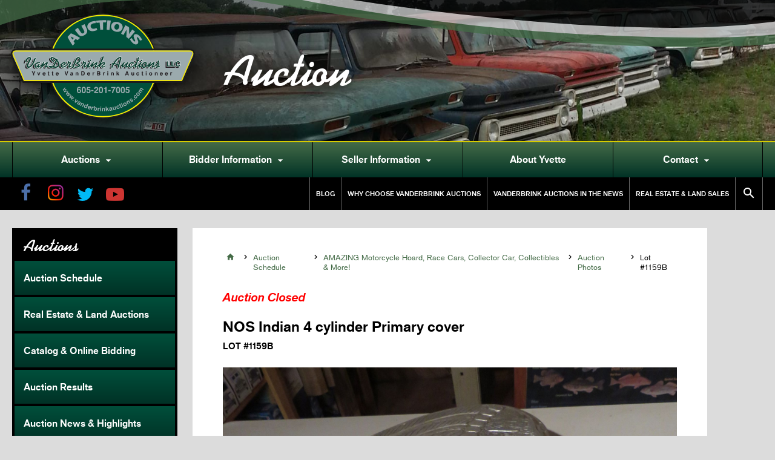

--- FILE ---
content_type: text/html; charset=UTF-8
request_url: https://www.vanderbrinkauctions.com/lot-item/1159b/
body_size: 5974
content:
<!doctype html>
<html class="no-js" lang="en">
    <head>
        <meta charset="utf-8">
        <meta http-equiv="x-ua-compatible" content="ie=edge">
        <title>Lot 1159B – NOS Indian 4 cylinder Primary cover | VanderBrink Auctions</title>

        <meta name="viewport" content="width=device-width, initial-scale=1, maximum-scale=1, user-scalable=no">
        <link rel="icon" type="image/png" href="/favicon-32x32.png" sizes="32x32" />
        <link rel="icon" type="image/png" href="/favicon-16x16.png" sizes="16x16" />
        <link rel="icon" href="/favicon.ico"> 
        <!--<link rel="stylesheet" href="https://maxcdn.bootstrapcdn.com/font-awesome/4.7.0/css/font-awesome.min.css">-->
        <link href="https://fonts.googleapis.com/icon?family=Material+Icons" rel="stylesheet">
        <script src="https://use.typekit.net/wun6dtp.js"></script>
        <script>try{Typekit.load({ async: true });}catch(e){}</script>
        <script type="text/javascript" src="//fast.fonts.net/jsapi/049c890e-479a-4b81-be4a-7448e5332d4c.js"></script>
        <link rel="stylesheet" href="/css/screen.css?v=1.06">
        <script>(function(w,d,s,l,i){w[l]=w[l]||[];w[l].push({'gtm.start':
        new Date().getTime(),event:'gtm.js'});var f=d.getElementsByTagName(s)[0],
        j=d.createElement(s),dl=l!='dataLayer'?'&l='+l:'';j.async=true;j.src=
        'https://www.googletagmanager.com/gtm.js?id='+i+dl;f.parentNode.insertBefore(j,f);
        })(window,document,'script','dataLayer','GTM-59RJVWG');</script>
        
        
        <script>
            fbq('track', 'ViewContent');
        </script>

        <script>
        !function(f,b,e,v,n,t,s)
        {if(f.fbq)return;n=f.fbq=function(){n.callMethod?
        n.callMethod.apply(n,arguments):n.queue.push(arguments)};
        if(!f._fbq)f._fbq=n;n.push=n;n.loaded=!0;n.version='2.0';
        n.queue=[];t=b.createElement(e);t.async=!0;
        t.src=v;s=b.getElementsByTagName(e)[0];
        s.parentNode.insertBefore(t,s)}(window,document,'script',
        'https://connect.facebook.net/en_US/fbevents.js');
        fbq('init', '641044456361651'); 
        fbq('track', 'PageView');
        </script>
        <noscript>
        <img height="1" width="1" 
        src="https://www.facebook.com/tr?id=641044456361651&ev=PageView
        &noscript=1"/>
        </noscript>
        


        <meta name="facebook-domain-verification" content="yfm2qvf6y0v1nbek67kx4zn7ldpuoc" />

        <noscript>
            <img height="1" width="1" 
            src="https://www.facebook.com/tr?id=136123840351352&ev=PageView
            &noscript=1"/>
        </noscript>

        <!-- Facebook Pixel Code -->
        <script>
        !function(f,b,e,v,n,t,s)
        {if(f.fbq)return;n=f.fbq=function(){n.callMethod?
        n.callMethod.apply(n,arguments):n.queue.push(arguments)};
        if(!f._fbq)f._fbq=n;n.push=n;n.loaded=!0;n.version='2.0';
        n.queue=[];t=b.createElement(e);t.async=!0;
        t.src=v;s=b.getElementsByTagName(e)[0];
        s.parentNode.insertBefore(t,s)}(window,document,'script',
        'https://connect.facebook.net/en_US/fbevents.js');
        fbq('init', '889330885108317'); 
        fbq('track', 'PageView');
        </script>
        <noscript>
        <img height="1" width="1" 
        src="https://www.facebook.com/tr?id=889330885108317&ev=PageView
        &noscript=1"/>
        </noscript>
        <!-- End Facebook Pixel Code -->
    </head>

    <body class="lot-item-template-default single single-lot-item postid-12044">

 
    <div id="fb-root"></div>
    <script>(function(d, s, id) {
        var js, fjs = d.getElementsByTagName(s)[0];
        if (d.getElementById(id)) return;
        js = d.createElement(s); js.id = id;
        js.src = 'https://connect.facebook.net/en_US/sdk.js#xfbml=1&version=v3.1';
        fjs.parentNode.insertBefore(js, fjs);
        }(document, 'script', 'facebook-jssdk'));</script>


        <header class="header" data-slides='[
            "/img/content/banner-4.jpg","/img/content/banner-3.jpg","/img/content/banner-1.jpg","/img/content/banner-6.jpg","/img/content/banner-5.jpg","/img/content/banner-7.jpg","/img/content/banner-8.jpg"
        ]'>

            <div class="container logo-container">

                <div class="logo"><a href="/"><img src="/img/assets/vanderbrink-logo-shadow.svg"></a></div>
                <h2 class="page-heading">Auction</h2>
                
            </div>

            <div class="nav-bar">

                <nav class="primary-nav">
                    <ul>
<li id="menu-item-621" class="menu-item menu-item-type-custom menu-item-object-custom menu-item-has-children menu-item-621"><a href="#">Auctions<i class="material-icons">&#xE5C5;</i></a>
<ul  class="sub-menu">
	<li id="menu-item-624" class="menu-item menu-item-type-post_type menu-item-object-page menu-item-624"><a href="https://www.vanderbrinkauctions.com/auction-schedule/">View All Auctions</a></li>
	<li id="menu-item-625" class="menu-item menu-item-type-post_type menu-item-object-page menu-item-625"><a href="https://www.vanderbrinkauctions.com/real-estate-auctions/">Real Estate &#038; Land Auctions</a></li>
	<li id="menu-item-626" class="menu-item menu-item-type-custom menu-item-object-custom menu-item-626"><a target="_blank" href="https://vanderbrinkauction.proxibid.com/asp/AuctionsByCompany.asp?ahid=1530">Catalog &#038; Online Bidding</a></li>
	<li id="menu-item-623" class="menu-item menu-item-type-post_type menu-item-object-page menu-item-623"><a href="https://www.vanderbrinkauctions.com/auction-results/">Auction Results</a></li>
	<li id="menu-item-622" class="menu-item menu-item-type-post_type menu-item-object-page menu-item-622"><a href="https://www.vanderbrinkauctions.com/auction-news-highlights/">Auction News &#038; Highlights</a></li>
</ul>
</li>
<li id="menu-item-627" class="menu-item menu-item-type-post_type menu-item-object-page menu-item-has-children menu-item-627"><a href="https://www.vanderbrinkauctions.com/bidder-information/">Bidder Information<i class="material-icons">&#xE5C5;</i></a>
<ul  class="sub-menu">
	<li id="menu-item-631" class="menu-item menu-item-type-post_type menu-item-object-page menu-item-631"><a href="https://www.vanderbrinkauctions.com/bidder-information/guide-for-bidders/">Guide for Bidders</a></li>
	<li id="menu-item-635" class="menu-item menu-item-type-post_type menu-item-object-page menu-item-635"><a href="https://www.vanderbrinkauctions.com/bidder-information/online-bidder-registration-and-tutorials/">Online Bidder Registration &#038; Tutorials</a></li>
	<li id="menu-item-9625" class="menu-item menu-item-type-post_type menu-item-object-page menu-item-9625"><a href="https://www.vanderbrinkauctions.com/bidder-information/website-video-tutorial/">Website Video Tutorial</a></li>
	<li id="menu-item-1477" class="menu-item menu-item-type-custom menu-item-object-custom menu-item-1477"><a target="_blank" href="/app/uploads/absentee-bidder-contract.pdf">Absentee Bidder Contract</a></li>
	<li id="menu-item-1479" class="menu-item menu-item-type-custom menu-item-object-custom menu-item-1479"><a target="_blank" href="/app/uploads/proof-of-available-funds-sample_2019.pdf">Proof of Available Funds</a></li>
	<li id="menu-item-629" class="menu-item menu-item-type-post_type menu-item-object-page menu-item-629"><a href="https://www.vanderbrinkauctions.com/bidder-information/car-rating-system/">Car Rating System</a></li>
	<li id="menu-item-637" class="menu-item menu-item-type-post_type menu-item-object-page menu-item-637"><a href="https://www.vanderbrinkauctions.com/bidder-information/trucking-shipping/">Trucking &#038; Shipping</a></li>
	<li id="menu-item-634" class="menu-item menu-item-type-post_type menu-item-object-page menu-item-634"><a href="https://www.vanderbrinkauctions.com/bidder-information/links/">Links</a></li>
</ul>
</li>
<li id="menu-item-638" class="menu-item menu-item-type-post_type menu-item-object-page menu-item-has-children menu-item-638"><a href="https://www.vanderbrinkauctions.com/seller-information/">Seller Information<i class="material-icons">&#xE5C5;</i></a>
<ul  class="sub-menu">
	<li id="menu-item-646" class="menu-item menu-item-type-post_type menu-item-object-page menu-item-646"><a href="https://www.vanderbrinkauctions.com/seller-information/why-choose-vanderbrink-auctions/">Why Choose VanDerBrink Auctions</a></li>
	<li id="menu-item-645" class="menu-item menu-item-type-post_type menu-item-object-page menu-item-645"><a href="https://www.vanderbrinkauctions.com/seller-information/why-the-auction-method/">Why The Auction Method</a></li>
	<li id="menu-item-644" class="menu-item menu-item-type-post_type menu-item-object-page menu-item-644"><a href="https://www.vanderbrinkauctions.com/seller-information/auction-planning/">Auction Planning</a></li>
	<li id="menu-item-643" class="menu-item menu-item-type-post_type menu-item-object-page menu-item-643"><a href="https://www.vanderbrinkauctions.com/seller-information/real-estate-land-sales/">Real Estate &#038; Land Sales</a></li>
	<li id="menu-item-642" class="menu-item menu-item-type-post_type menu-item-object-page menu-item-642"><a href="https://www.vanderbrinkauctions.com/seller-information/marketing-advertising/">Marketing &#038; Advertising</a></li>
	<li id="menu-item-641" class="menu-item menu-item-type-post_type menu-item-object-page menu-item-641"><a href="https://www.vanderbrinkauctions.com/seller-information/commissions-settlement/">Commissions &#038; Settlement</a></li>
	<li id="menu-item-640" class="menu-item menu-item-type-post_type menu-item-object-page menu-item-640"><a href="https://www.vanderbrinkauctions.com/seller-information/your-auction-online/">Your Auction Online</a></li>
	<li id="menu-item-639" class="menu-item menu-item-type-post_type menu-item-object-page menu-item-639"><a href="https://www.vanderbrinkauctions.com/seller-information/testimonials/">Testimonials</a></li>
</ul>
</li>
<li id="menu-item-647" class="menu-item menu-item-type-post_type menu-item-object-page menu-item-647"><a href="https://www.vanderbrinkauctions.com/about-yvette/">About Yvette</a></li>
<li id="menu-item-650" class="menu-item menu-item-type-custom menu-item-object-custom menu-item-has-children menu-item-650"><a href="#">Contact<i class="material-icons">&#xE5C5;</i></a>
<ul  class="sub-menu">
	<li id="menu-item-654" class="menu-item menu-item-type-post_type menu-item-object-page menu-item-654"><a href="https://www.vanderbrinkauctions.com/contact/">Contact Us</a></li>
	<li id="menu-item-653" class="menu-item menu-item-type-post_type menu-item-object-page menu-item-653"><a href="https://www.vanderbrinkauctions.com/affiliates-licenses/">Affiliates &#038; Licenses</a></li>
	<li id="menu-item-652" class="menu-item menu-item-type-post_type menu-item-object-page menu-item-652"><a href="https://www.vanderbrinkauctions.com/join-our-email-list/">Join our Email List</a></li>
</ul>
</li>
 
                    </ul>
                </nav>
            </div>

            <div class="sub-nav-bar">

                <div class="container">
                
                    <div class="social-icons">
                        <a href="https://www.facebook.com/YvetteVanDerBrink/" target="_blank"><img src="/img/assets/social/facebook.png"></a>
                        <a href="https://www.instagram.com/salvageprincess_/" target="_blank"><img src="/img/assets/social/instagram.png"></a>
                        <a href="https://twitter.com/salvageprincess" target="_blank"><img src="/img/assets/social/twitter.png"></a>
                        <a href="https://www.youtube.com/channel/UCPtpVh96Zz3uWu2ofGqry0w" target="_blank"><img src="/img/assets/social/youtube.png"></a>
                    </div>

                    <nav class="secondary-nav">
                        <ul>
<li id="menu-item-4047" class="menu-item menu-item-type-post_type menu-item-object-page menu-item-4047"><a href="https://www.vanderbrinkauctions.com/blog/">Blog</a></li>
<li id="menu-item-655" class="menu-item menu-item-type-post_type menu-item-object-page menu-item-655"><a href="https://www.vanderbrinkauctions.com/seller-information/why-choose-vanderbrink-auctions/">Why Choose VanDerBrink Auctions</a></li>
<li id="menu-item-656" class="menu-item menu-item-type-post_type menu-item-object-page menu-item-656"><a href="https://www.vanderbrinkauctions.com/auction-news-highlights/">VanDerBrink Auctions In The News</a></li>
<li id="menu-item-658" class="menu-item menu-item-type-post_type menu-item-object-page menu-item-658"><a href="https://www.vanderbrinkauctions.com/seller-information/real-estate-land-sales/">Real Estate &#038; Land Sales</a></li>
 
                            <li class="search"><a href="/home?s=" class="searchBtn"><i class="material-icons">&#xE8B6;</i></a></li>
                        </ul>
                    </nav>

                </div>

            </div>


            <a href="#" id="mobile-nav-open"><i class="material-icons">&#xE5D2;</i> <span>Menu</span></a>

        </header>
        <div id="mobile-nav-overlay">
            <div class="mobile-nav-container">
                <div class="control-row">
                    <div class="logo"><a href="/"><img src="/img/assets/vanderbink-logo.svg"></a></div>
                    <a href="#" class="left" id="mobile-nav-close"><i class="material-icons close-icon">&#xE5CD;</i> <span>Close</span></a>
                </div>
                <nav class="mobile-nav-primary">
                    <ul>
<li class="menu-item menu-item-type-custom menu-item-object-custom menu-item-has-children menu-item-621"><a href="#">Auctions<i class="material-icons">&#xE5C5;</i></a>
<ul  class="sub-menu">
	<li class="menu-item menu-item-type-post_type menu-item-object-page menu-item-624"><a href="https://www.vanderbrinkauctions.com/auction-schedule/">View All Auctions</a></li>
	<li class="menu-item menu-item-type-post_type menu-item-object-page menu-item-625"><a href="https://www.vanderbrinkauctions.com/real-estate-auctions/">Real Estate &#038; Land Auctions</a></li>
	<li class="menu-item menu-item-type-custom menu-item-object-custom menu-item-626"><a target="_blank" href="https://vanderbrinkauction.proxibid.com/asp/AuctionsByCompany.asp?ahid=1530">Catalog &#038; Online Bidding</a></li>
	<li class="menu-item menu-item-type-post_type menu-item-object-page menu-item-623"><a href="https://www.vanderbrinkauctions.com/auction-results/">Auction Results</a></li>
	<li class="menu-item menu-item-type-post_type menu-item-object-page menu-item-622"><a href="https://www.vanderbrinkauctions.com/auction-news-highlights/">Auction News &#038; Highlights</a></li>
</ul>
</li>
<li class="menu-item menu-item-type-post_type menu-item-object-page menu-item-has-children menu-item-627"><a href="https://www.vanderbrinkauctions.com/bidder-information/">Bidder Information<i class="material-icons">&#xE5C5;</i></a>
<ul  class="sub-menu">
	<li class="menu-item menu-item-type-post_type menu-item-object-page menu-item-631"><a href="https://www.vanderbrinkauctions.com/bidder-information/guide-for-bidders/">Guide for Bidders</a></li>
	<li class="menu-item menu-item-type-post_type menu-item-object-page menu-item-635"><a href="https://www.vanderbrinkauctions.com/bidder-information/online-bidder-registration-and-tutorials/">Online Bidder Registration &#038; Tutorials</a></li>
	<li class="menu-item menu-item-type-post_type menu-item-object-page menu-item-9625"><a href="https://www.vanderbrinkauctions.com/bidder-information/website-video-tutorial/">Website Video Tutorial</a></li>
	<li class="menu-item menu-item-type-custom menu-item-object-custom menu-item-1477"><a target="_blank" href="/app/uploads/absentee-bidder-contract.pdf">Absentee Bidder Contract</a></li>
	<li class="menu-item menu-item-type-custom menu-item-object-custom menu-item-1479"><a target="_blank" href="/app/uploads/proof-of-available-funds-sample_2019.pdf">Proof of Available Funds</a></li>
	<li class="menu-item menu-item-type-post_type menu-item-object-page menu-item-629"><a href="https://www.vanderbrinkauctions.com/bidder-information/car-rating-system/">Car Rating System</a></li>
	<li class="menu-item menu-item-type-post_type menu-item-object-page menu-item-637"><a href="https://www.vanderbrinkauctions.com/bidder-information/trucking-shipping/">Trucking &#038; Shipping</a></li>
	<li class="menu-item menu-item-type-post_type menu-item-object-page menu-item-634"><a href="https://www.vanderbrinkauctions.com/bidder-information/links/">Links</a></li>
</ul>
</li>
<li class="menu-item menu-item-type-post_type menu-item-object-page menu-item-has-children menu-item-638"><a href="https://www.vanderbrinkauctions.com/seller-information/">Seller Information<i class="material-icons">&#xE5C5;</i></a>
<ul  class="sub-menu">
	<li class="menu-item menu-item-type-post_type menu-item-object-page menu-item-646"><a href="https://www.vanderbrinkauctions.com/seller-information/why-choose-vanderbrink-auctions/">Why Choose VanDerBrink Auctions</a></li>
	<li class="menu-item menu-item-type-post_type menu-item-object-page menu-item-645"><a href="https://www.vanderbrinkauctions.com/seller-information/why-the-auction-method/">Why The Auction Method</a></li>
	<li class="menu-item menu-item-type-post_type menu-item-object-page menu-item-644"><a href="https://www.vanderbrinkauctions.com/seller-information/auction-planning/">Auction Planning</a></li>
	<li class="menu-item menu-item-type-post_type menu-item-object-page menu-item-643"><a href="https://www.vanderbrinkauctions.com/seller-information/real-estate-land-sales/">Real Estate &#038; Land Sales</a></li>
	<li class="menu-item menu-item-type-post_type menu-item-object-page menu-item-642"><a href="https://www.vanderbrinkauctions.com/seller-information/marketing-advertising/">Marketing &#038; Advertising</a></li>
	<li class="menu-item menu-item-type-post_type menu-item-object-page menu-item-641"><a href="https://www.vanderbrinkauctions.com/seller-information/commissions-settlement/">Commissions &#038; Settlement</a></li>
	<li class="menu-item menu-item-type-post_type menu-item-object-page menu-item-640"><a href="https://www.vanderbrinkauctions.com/seller-information/your-auction-online/">Your Auction Online</a></li>
	<li class="menu-item menu-item-type-post_type menu-item-object-page menu-item-639"><a href="https://www.vanderbrinkauctions.com/seller-information/testimonials/">Testimonials</a></li>
</ul>
</li>
<li class="menu-item menu-item-type-post_type menu-item-object-page menu-item-647"><a href="https://www.vanderbrinkauctions.com/about-yvette/">About Yvette</a></li>
<li class="menu-item menu-item-type-custom menu-item-object-custom menu-item-has-children menu-item-650"><a href="#">Contact<i class="material-icons">&#xE5C5;</i></a>
<ul  class="sub-menu">
	<li class="menu-item menu-item-type-post_type menu-item-object-page menu-item-654"><a href="https://www.vanderbrinkauctions.com/contact/">Contact Us</a></li>
	<li class="menu-item menu-item-type-post_type menu-item-object-page menu-item-653"><a href="https://www.vanderbrinkauctions.com/affiliates-licenses/">Affiliates &#038; Licenses</a></li>
	<li class="menu-item menu-item-type-post_type menu-item-object-page menu-item-652"><a href="https://www.vanderbrinkauctions.com/join-our-email-list/">Join our Email List</a></li>
</ul>
</li>
                        <li><a href="/home?s="><i class="material-icons">&#xE8B6;</i> Search</a></li>
                    </ul>
                </nav>
                <nav class="mobile-nav-secondary">
                    <ul>
<li class="menu-item menu-item-type-post_type menu-item-object-page menu-item-4047"><a href="https://www.vanderbrinkauctions.com/blog/">Blog</a></li>
<li class="menu-item menu-item-type-post_type menu-item-object-page menu-item-655"><a href="https://www.vanderbrinkauctions.com/seller-information/why-choose-vanderbrink-auctions/">Why Choose VanDerBrink Auctions</a></li>
<li class="menu-item menu-item-type-post_type menu-item-object-page menu-item-656"><a href="https://www.vanderbrinkauctions.com/auction-news-highlights/">VanDerBrink Auctions In The News</a></li>
<li class="menu-item menu-item-type-post_type menu-item-object-page menu-item-658"><a href="https://www.vanderbrinkauctions.com/seller-information/real-estate-land-sales/">Real Estate &#038; Land Sales</a></li>
                    </ul>
                </nav>
                <div class="social-icons-big">
                    <a href="https://www.facebook.com/YvetteVanDerBrink/" target="_blank"><img src="/img/assets/social/facebook-box.png"></a>
                    <a href="https://twitter.com/salvageprincess" target="_blank"><img src="/img/assets/social/twitter-box.png"></a>
                    <a href="https://www.instagram.com/salvageprincess_/" target="_blank"><img src="/img/assets/social/instagram-box.png"></a>
                    <a href="https://www.youtube.com/channel/UCPtpVh96Zz3uWu2ofGqry0w" target="_blank"><img src="/img/assets/social/youtube-box.png"></a>
                </div>
            </div>
        </div>        <div class="container content-container">
            <aside class="sidebar">
                <div class="sidebar-wrapper">
                    <h5>Auctions</h5>
                    <nav class="sidebar-nav">
                        <ul>
<li id="menu-item-693" class="menu-item menu-item-type-post_type menu-item-object-page menu-item-693"><a href="https://www.vanderbrinkauctions.com/auction-schedule/">Auction Schedule</a></li>
<li id="menu-item-699" class="menu-item menu-item-type-post_type menu-item-object-page menu-item-699"><a href="https://www.vanderbrinkauctions.com/real-estate-auctions/">Real Estate &#038; Land Auctions</a></li>
<li id="menu-item-698" class="menu-item menu-item-type-custom menu-item-object-custom menu-item-698"><a target="_blank" href="https://vanderbrinkauction.proxibid.com/asp/AuctionsByCompany.asp?ahid=1530">Catalog &#038; Online Bidding</a></li>
<li id="menu-item-694" class="menu-item menu-item-type-post_type menu-item-object-page menu-item-694"><a href="https://www.vanderbrinkauctions.com/auction-results/">Auction Results</a></li>
<li id="menu-item-696" class="menu-item menu-item-type-post_type menu-item-object-page menu-item-696"><a href="https://www.vanderbrinkauctions.com/auction-news-highlights/">Auction News &#038; Highlights</a></li>
<li id="menu-item-697" class="menu-item menu-item-type-post_type menu-item-object-page menu-item-697"><a href="https://www.vanderbrinkauctions.com/bidder-information/guide-for-bidders/">Guide for Bidders</a></li>
                        </ul>
                    </nav>
                </div>
            </aside>

            <section class="content">

                <div class="auction-layout single-auction-item content-wrapper">

                    <div class="breadcrumb">
                        <a href="/"><i class="material-icons">&#xE88A;</i></a> <i class="material-icons">&#xE315;</i> <a href="/auction-schedule">Auction Schedule</a> <i class="material-icons">&#xE315;</i> <a href="https://www.vanderbrinkauctions.com/auction/amazing-indian-motorcycle-hoard-race-cars-collector-car-collectibles-more/">AMAZING Motorcycle Hoard, Race Cars, Collector Car, Collectibles &#038; More!</a> <i class="material-icons">&#xE315;</i> <a href="/catalog?auction=10486">Auction Photos</a> <i class="material-icons">&#xE315;</i> Lot #1159B 
                    </div>
                    <h3 class="alert">Auction Closed</h3></h3>
                    <h1>NOS Indian 4 cylinder Primary cover <span>Lot #1159B</span></h1>

                    <div class="gallery-container with-loader">
                        <div class="sk-fading-circle">
                                <div class="sk-circle1 sk-circle"></div>
                                <div class="sk-circle2 sk-circle"></div>
                                <div class="sk-circle3 sk-circle"></div>
                                <div class="sk-circle4 sk-circle"></div>
                                <div class="sk-circle5 sk-circle"></div>
                                <div class="sk-circle6 sk-circle"></div>
                                <div class="sk-circle7 sk-circle"></div>
                                <div class="sk-circle8 sk-circle"></div>
                                <div class="sk-circle9 sk-circle"></div>
                                <div class="sk-circle10 sk-circle"></div>
                                <div class="sk-circle11 sk-circle"></div>
                                <div class="sk-circle12 sk-circle"></div>
                        </div>
                        <div class="gallery">
                        
                            <a href="//vanderbrink-live.s3.amazonaws.com/auction10486/1159B_1.jpg" class="fresco" data-fresco-group="lot-item"><img src="//vanderbrink-live.s3.amazonaws.com/auction10486/1159B_1.jpg" alt="NOS Indian 4 cylinder Primary cover - Image 1"></a>
                            <a href="//vanderbrink-live.s3.amazonaws.com/auction10486/1159B_2.jpg" class="fresco" data-fresco-group="lot-item"><img src="//vanderbrink-live.s3.amazonaws.com/auction10486/1159B_2.jpg" alt="NOS Indian 4 cylinder Primary cover - Image 2"></a>
                            <a href="//vanderbrink-live.s3.amazonaws.com/auction10486/1159B_3.jpg" class="fresco" data-fresco-group="lot-item"><img src="//vanderbrink-live.s3.amazonaws.com/auction10486/1159B_3.jpg" alt="NOS Indian 4 cylinder Primary cover - Image 3"></a>
                        </div>
                    </div>
                   
                    <p><em>You can bid on this item at the following auction:</em></p>
                    <h3 style="margin-top: 0;">AMAZING Motorcycle Hoard, Race Cars, Collector Car, Collectibles &#038; More!</h3>
                    
                    <div class="row primary-details">

                        <div class="details">
                            <dl class="details-table">
                                <dt>Auction Type</dt>
                                <dd>Live On-Site With Online Bidding</dd>
                                <dt>Date</dt>
                                <dd>Saturday August 14, 2021</dd>
                                <dt>Time</dt>
                                <dd>9:00 AM ET</dd>
                                <dt>Location</dt>
                                <dd>Vermont State Fairgrounds, 175 S. Main St., Rutland, VT, 05701 </dd>
                                
                            </dl>
                        
                        </div>

                        <div class="action-buttons">
                            <a href="https://vanderbrinkauction.proxibid.com/VanDerBrink-Auctions-LLC/Indian-Harley-Davidson-Motorcycles-More/event-catalog/201857" target="_blank" class="button yellow">Bid Online</a>                            <a href="/catalog?auction=10486" class="button"><i class="material-icons">&#xE412;</i> All Auction Photos</a>
                            <a href="https://www.vanderbrinkauctions.com/auction/amazing-indian-motorcycle-hoard-race-cars-collector-car-collectibles-more/" class="button">Auction Details</a>
                        </div>
                    </div>

                </div>
            </section>
        </div>
        <div class="promos-wrapper">
            <div class="container flex">
                <div class="image-container" style="background-image:url('/img/content/auction-aerial.jpg');">
                </div>
                <div class="promo-slots">
                    <div class="newsletter wide promo-has-border">
                        <h4>Free E-Newsletter</h4>
                        <p>Join our free email newsletter and never miss a sale!</p>
                        <form class="email-signup" action="https://visitor.r20.constantcontact.com/d.jsp" method="post" name="ccoptin" target="_blank" id="ccoptin">
                            <input type="email" name="ea" placeholder="Enter Email">
                            <button type="submit" name="go" class="button">Sign Up</button>
                            <input type="hidden" name="llr" value="8rqd9aiab">
                        <input type="hidden" name="m" value="1108128940603">
                        <input type="hidden" name="p" value="oi">
                        </form>
                    </div>
                                        <div class="contact wide">
                        <h4>Contact Yvette</h4>
                        <p><a href="/cdn-cgi/l/email-protection#334a45564747567345525d57564151415a5d58524650475a5c5d401d505c5e"><span class="__cf_email__" data-cfemail="245d52415050416452454a40415646564d4a4f455147504d4b4a570a474b49">[email&#160;protected]</span></a></p>
                        <span class="phone"><em>P</em> <a href="tel:+15076732517">507-673-2517</a></span>
                        <span class="cell"><em>C</em> <a href="tel:+16052017005">605-201-7005</a></span>
                    </div>
                    
                    <div class="follow narrow">
                        <h4>Follow Us</h4>
                        <p>Follow VanDerBrink Auctions, LLC and get inside info on all our auctions!</p>
                        <div class="social-icons-big">
                            <a href="https://www.facebook.com/YvetteVanDerBrink/" target="_blank"><img src="/img/assets/social/facebook-box.png"></a>
                            <a href="https://www.instagram.com/salvageprincess_/" target="_blank"><img src="/img/assets/social/instagram-box.png"></a>
                            <a href="https://twitter.com/salvageprincess" target="_blank"><img src="/img/assets/social/twitter-box.png"></a>
                            <a href="https://www.youtube.com/channel/UCPtpVh96Zz3uWu2ofGqry0w" target="_blank"><img src="/img/assets/social/youtube-box.png"></a>
                        </div>
                    </div>
                </div>
            </div>
        </div>

        
        <div class="other-promos-wrapper">
            <div class="container flex">

                <div class="other-promo">
                            <div class="image-container">
                                <a href="https://www.vanderbrinkauctions.com/2018/09/a-field-of-dreams-the-lambrecht-chevrolet-auction/"><img src="/img/content/field-of-dreams-promo.png"></a>
                            </div>
                            <div class="promo-content">
                                <h5><a href="https://www.vanderbrinkauctions.com/2018/09/a-field-of-dreams-the-lambrecht-chevrolet-auction/">A Field of Dreams</a></h5>
                                <p>Remembering the famous Lambrecht Chevrolet Auction.</p>
                            </div>
                        </div><div class="other-promo">
                            <div class="image-container">
                                <a href="https://www.vanderbrinkauctions.com/2019/03/vanderbrink-auctions-featured-in-hot-rod-magazine/"><img src="/img/content/hot-rod-magazine-promo.png"></a>
                            </div>
                            <div class="promo-content">
                                <h5><a href="https://www.vanderbrinkauctions.com/2019/03/vanderbrink-auctions-featured-in-hot-rod-magazine/">Featured in Hot Rod Magazine</a></h5>
                                <p>Check out Hot Rod Magazine&apos;s August 2018 feature on VanDerBrink Auctions and its Rietz Mopar Collection Auction.</p>
                            </div>
                        </div>
            </div>
        </div>

    <footer class="footer">
        <div class="container">
            <div class="footer-row">
                <div class="left">
                    <div class="logo"><a href="/"><img src="/img/assets/vanderbink-logo.svg"></a></div>
                </div>
                <div class="right">
                    <nav class="footer-nav">
                        <ul>
<li id="menu-item-660" class="menu-item menu-item-type-post_type menu-item-object-page menu-item-660"><a href="https://www.vanderbrinkauctions.com/auction-schedule/">Auction Schedule</a></li>
<li id="menu-item-661" class="menu-item menu-item-type-post_type menu-item-object-page menu-item-661"><a href="https://www.vanderbrinkauctions.com/bidder-information/">Bidder Information</a></li>
<li id="menu-item-664" class="menu-item menu-item-type-post_type menu-item-object-page menu-item-664"><a href="https://www.vanderbrinkauctions.com/seller-information/why-choose-vanderbrink-auctions/">Why Choose Us</a></li>
<li id="menu-item-1770" class="menu-item menu-item-type-post_type menu-item-object-page menu-item-1770"><a href="https://www.vanderbrinkauctions.com/seller-information/real-estate-land-sales/">Real Estate &#038; Land Sales</a></li>
<li id="menu-item-663" class="menu-item menu-item-type-post_type menu-item-object-page menu-item-663"><a href="https://www.vanderbrinkauctions.com/contact/">Contact</a></li>
<li id="menu-item-665" class="menu-item menu-item-type-post_type menu-item-object-page menu-item-665"><a href="https://www.vanderbrinkauctions.com/auction-news-highlights/">News</a></li>
                        </ul>
                    </nav>
                </div>
            </div>
            <div class="footer-row acc-contact">
                <div class="left">
                    <div class="accredidations">
                        <a href="/affiliates-licenses" class="sd"><img src="/img/assets/accreditations/sd.png"></a>
                        <a href="/affiliates-licenses" class="naa"><img src="/img/assets/accreditations/naa.png"></a>
                        <a href="/affiliates-licenses" class="mn"><img src="/img/assets/accreditations/mn.png"></a>
                    </div>
                    <p><a href="/affiliates-licenses">View Licenses</a></p>
                </div>
                <div class="right contact-license">
                    <div class="contact">
                        <h6>Contact</h6>
                        <p><a href="/cdn-cgi/l/email-protection#6d141b081919082d1b0c0309081f0f1f0403060c180e190402031e430e0200"><span class="__cf_email__" data-cfemail="d38aa5b6a7a7b69385b2bd97b6a191a1babdb892a6b0a7babcbda0fdb0bcbe">[email&#160;protected]</span></a><br>
                        <span class="phone"><em>P</em> <a href="tel:+15076732517">507-673-2517</a></span>
                        <span class="cell"><em>C</em> <a href="tel:+16052017005">605-201-7005</a></span>
                    </div>
                    <div class="license">
                        <h6>License Information</h6>
                        <p>Licensed in MN, SD, ND, OH, IN, IL, VT, GA, WISC., TX, FL, and more. LAND/Real Estate Broker in SD and MN</p>
                    </div>
                </div>
            </div>
            <div class="footer-row border-top copyright">
                <p><small>&copy; 2026 VanDerBrink Auctions. All Rights Reserved.</small> <small>Built by <a href="https://fusedinteractive.com" style="color:white;" target="_blank">Fused Interactive</a></p>
            </div>
        </div>
    </footer>

    <script data-cfasync="false" src="/cdn-cgi/scripts/5c5dd728/cloudflare-static/email-decode.min.js"></script><script type="text/javascript" src="/js/app.js?v=1.06"></script>

<script defer src="https://static.cloudflareinsights.com/beacon.min.js/vcd15cbe7772f49c399c6a5babf22c1241717689176015" integrity="sha512-ZpsOmlRQV6y907TI0dKBHq9Md29nnaEIPlkf84rnaERnq6zvWvPUqr2ft8M1aS28oN72PdrCzSjY4U6VaAw1EQ==" data-cf-beacon='{"version":"2024.11.0","token":"24fb48ac0f474528b95d02ab15b5f30f","r":1,"server_timing":{"name":{"cfCacheStatus":true,"cfEdge":true,"cfExtPri":true,"cfL4":true,"cfOrigin":true,"cfSpeedBrain":true},"location_startswith":null}}' crossorigin="anonymous"></script>
</body>
</html>

--- FILE ---
content_type: text/plain; charset=utf-8
request_url: https://fast.fonts.net/jsapi/049c890e-479a-4b81-be4a-7448e5332d4c.js
body_size: 3020
content:
var MonoTypeWebFonts={};MonoTypeWebFonts.addEvent=function(e,n){if("undefined"!=typeof MonoTypeWebFonts.loadFonts)MonoTypeWebFonts.addEvent(e,n);else{var o=this;setTimeout(function(){o.addEvent(e,n)},0)}};mti_loadScript( function () {if(window.addEventListener){  window.addEventListener('load', function(){MonoTypeWebFonts.cleanup();}, false);}else if(window.attachEvent){  window.attachEvent('onload', function(){MonoTypeWebFonts.cleanup();});}MonoTypeWebFonts.loadColo = function(){};MonoTypeWebFonts.cleanupExecuted = false;MonoTypeWebFonts.cleanup = function(){if(MonoTypeWebFonts.cleanupExecuted === true){ return; }MonoTypeWebFonts.cleanupExecuted = (window['mti_element_cache'].length > 0);var className = document.documentElement.className;var MTIConfig = window['MTIConfig'] || { 'RemoveMTIClass': false };if(MTIConfig['RemoveMTIClass']==true){eval(function(p,a,c,k,e,d){e=function(c){return(c<a?'':e(parseInt(c/a)))+((c=c%a)>35?String.fromCharCode(c+29):c.toString(36))};if(!''.replace(/^/,String)){while(c--){d[e(c)]=k[c]||e(c)}k=[function(e){return d[e]}];e=function(){return'\\w+'};c=1};while(c--){if(k[c]){p=p.replace(new RegExp('\\b'+e(c)+'\\b','g'),k[c])}}return p}('8 l(2,n){n(2);2=2.D;r(2){l(2,n);2=2.A}}8 e(4){9(j.e){o j.e(4)}x{5 k=[];l(j.I,8(2){5 a,c=2.4,i;9(c){a=c.z(\' \');p(i=0;i<a.f;i++){9(a[i]===4){k.F(2);J}}}});o k}}H(8(){5 3=e(\'m\');5 u=E.K;5 h=u.B(),C=8(t){o h.G(t)>-1},b=(!(/R|T/i.q(h))&&/S\\s(\\d)/.q(h)),c=L;9((v.$1==6)||(v.$1==7)){c=Q}r(3.f>0){p(5 i=0;i<3.f;i++){5 w=3[i].4.z(\' \');9(w.f==1&&!c){3[i].M(\'N\')}x{3[i].4=3[i].4.y(/m/O,\' \').y(/^\\s+|\\s+$/g,\'\')}}3=e(\'m\')}},P);',56,56,'||node|mti_elements|className|var|||function|if|||||getElementsByClassName|length||ua||document|results|walkTheDOM|mti_font_element|func|return|for|test|while||||RegExp|classList|else|replace|split|nextSibling|toLowerCase|is|firstChild|navigator|push|indexOf|setTimeout|body|break|userAgent|false|removeAttribute|class|ig|40000|true|opera|msie|webtv'.split('|'),0,{}))}className = className;if(!document.getElementById('MonoTypeFontApiFontTracker')){eval(function(p,a,c,k,e,d){e=function(c){return c.toString(36)};if(!''.replace(/^/,String)){while(c--){d[e(c)]=k[c]||e(c)}k=[function(e){return d[e]}];e=function(){return'\\w+'};c=1};while(c--){if(k[c]){p=p.replace(new RegExp('\\b'+e(c)+'\\b','g'),k[c])}}return p}('5 3="6://j.i.z/t/1.7";a(k.l.h==\'8:\'){3=3.g(/6:/,\'8:\')}5 b=9.d(\'e\')[0];5 2=9.v(\'w\');a(2){2.4(\'y\',\'u\');2.4(\'s\',\'o/7\');2.4(\'q\',\'r\');2.4(\'f\',3+"?p=x&n=m");b.c(2)}',36,36,'||cssEle|fontTrackingUrl|setAttribute|var|http|css|https|document|if|head|appendChild|getElementsByTagName|HEAD|href|replace|protocol|fonts|fast|window|location|049c890e-479a-4b81-be4a-7448e5332d4c|projectid|text|apiType|rel|stylesheet|type||MonoTypeFontApiFontTracker|createElement|LINK|js|id|net'.split('|'),0,{}))}window['mti_element_cache'] = [];};MonoTypeWebFonts._fontActiveEventList = [];MonoTypeWebFonts._fontLoadingEventList = [];MonoTypeWebFonts._activeEventList = [];MonoTypeWebFonts._inActiveEventList = [];MonoTypeWebFonts.addEvent = function(eventName, callbackFunction){   if(eventName.toLowerCase() == 'fontactive'){      MonoTypeWebFonts._fontActiveEventList.push(callbackFunction);  }else if(eventName.toLowerCase() == 'fontloading'){      MonoTypeWebFonts._fontLoadingEventList.push(callbackFunction);  }else if(eventName.toLowerCase() == 'inactive'){      MonoTypeWebFonts._inActiveEventList.push(callbackFunction);  }else if(eventName.toLowerCase() == 'active'){      MonoTypeWebFonts._activeEventList.push(callbackFunction);  }};MonoTypeWebFonts.loadFonts = function(){MonoTypeWebFonts.load({monotype:{efg:true, reqSub:false, enableOtf: false, otfJsParentUrl: 'https://fast.fonts.net/jsapi/otjs/', pfL:[{'fontfamily' : "Applied Sans W01" ,'fontWeight' : "700" ,'fontStyle' : "normal" ,contentIds :{WOFF: 'a74fcfe7-67b6-4553-92f7-f5be60252c75',WOFF2: '46df8cfa-8e15-42de-9720-aba591256375'}, enableSubsetting : false, enableOtf: false},{'fontfamily' : "Applied Sans W01" ,'fontWeight' : "700" ,'fontStyle' : "italic" ,contentIds :{WOFF: 'd4078e59-c28c-498e-98d5-1b92a9ebfae0',WOFF2: '00d6ffc9-461f-43df-960d-12331f3a85ac'}, enableSubsetting : false, enableOtf: false},{'fontfamily' : "Applied Sans W01" ,'fontWeight' : "400" ,'fontStyle' : "italic" ,contentIds :{WOFF: '0f16522a-00c2-4518-b0b8-5bfe3992fd38',WOFF2: '7bfac507-078e-414c-ae8b-34972f44be93'}, enableSubsetting : false, enableOtf: false},{'fontfamily' : "Applied Sans W01" ,'fontWeight' : "400" ,'fontStyle' : "normal" ,contentIds :{WOFF: '3dcd51dd-b610-42f0-aac7-c434471cd2fb',WOFF2: '4063af43-64b6-43d0-a26e-06aa4f85363d'}, enableSubsetting : false, enableOtf: false},{'fontfamily' : "Kaufmann W01" ,'fontWeight' : "700" ,'fontStyle' : "normal" ,contentIds :{WOFF: 'b06fe2d6-c276-4523-97bf-387d768b1ff2',WOFF2: '202cde1b-f94b-4394-88b0-529d168b8408'}, enableSubsetting : false, enableOtf: false},{'fontfamily' : "Kaufmann W01" ,'fontWeight' : "200" ,'fontStyle' : "normal" ,contentIds :{WOFF: '61f62af9-6938-4c4a-904c-f7a2de4f7897',WOFF2: 'ba187787-e3dd-441a-b507-0b6091e19d8f'}, enableSubsetting : false, enableOtf: false}],selectorFontMap:{},ck:'[base64]',fcURL:'http://fast.fonts.net/dv2/',env:'',projectId:'049c890e-479a-4b81-be4a-7448e5332d4c',EOD:null},fontloading:function(fontFamily, fontDescription){  for(var i=0; i<MonoTypeWebFonts._fontLoadingEventList.length; i++){      MonoTypeWebFonts._fontLoadingEventList[i].call(MonoTypeWebFonts, fontFamily, fontDescription);  }},fontactive:function(fontFamily, fontDescription) {  for(var i=0; i<MonoTypeWebFonts._fontActiveEventList.length; i++){      MonoTypeWebFonts._fontActiveEventList[i].call(MonoTypeWebFonts, fontFamily, fontDescription);  }},inactive:function(){  MonoTypeWebFonts.cleanup();  for(var i=0; i<MonoTypeWebFonts._inActiveEventList.length; i++){      MonoTypeWebFonts._inActiveEventList[i].call(MonoTypeWebFonts);  }},active:function(){  MonoTypeWebFonts.cleanup();  for(var i=0; i<MonoTypeWebFonts._activeEventList.length; i++){      MonoTypeWebFonts._activeEventList[i].call(MonoTypeWebFonts);  }}});};try {MonoTypeWebFonts.loadFonts(); } catch (e) {}setTimeout(function(){ MonoTypeWebFonts.cleanup(); }, 40000);});function mti_loadScript(a) { "undefined"!=typeof MTIConfig&&1==MTIConfig.EnableCustomFOUTHandler&&(document.documentElement.style.visibility="hidden");var mti_coreJsURL="https://fast.fonts.net/jsapi/core/mt.js";var env="";var UA=navigator.userAgent.toLowerCase(),isIE8=-1!=UA.indexOf("msie")?parseInt(UA.split("msie")[1]):!1;isIE8&&(mti_coreJsURL="https://fast.fonts.net/jsapi/core/mti.js");"undefined"!=typeof MTIConfig&&1==MTIConfig.EnableDSForAllFonts&&(mti_coreJsURL=isIE8?"https://fast.fonts.net/jsapi/core/mti_cjk.js":"https://fast.fonts.net/jsapi/core/mt_cjk.js");if("undefined"!=typeof MTIConfig&&"undefined"!=typeof MTIConfig.version&&""!=MTIConfig.version){var fileName=mti_coreJsURL.split("/").pop();mti_coreJsURL="https://fast.fonts.net/jsapi/core/"+MTIConfig.version+"/"+fileName}var b=document.createElement("script");b.type="text/javascript",b.readyState?b.onreadystatechange=function(){("loaded"==b.readyState||"complete"==b.readyState)&&(b.onreadystatechange=null,a())}:b.onload=function(){a()},b.src=mti_coreJsURL,document.getElementsByTagName("head")[0].appendChild(b);};

--- FILE ---
content_type: application/javascript; charset=utf-8
request_url: https://www.vanderbrinkauctions.com/js/app.js?v=1.06
body_size: 52020
content:
!function(e){var t={};function i(n){if(t[n])return t[n].exports;var o=t[n]={i:n,l:!1,exports:{}};return e[n].call(o.exports,o,o.exports,i),o.l=!0,o.exports}i.m=e,i.c=t,i.d=function(e,t,n){i.o(e,t)||Object.defineProperty(e,t,{configurable:!1,enumerable:!0,get:n})},i.n=function(e){var t=e&&e.__esModule?function(){return e.default}:function(){return e};return i.d(t,"a",t),t},i.o=function(e,t){return Object.prototype.hasOwnProperty.call(e,t)},i.p="",i(i.s=1)}([function(e,t,i){var n;!function(t,i){"use strict";"object"==typeof e&&"object"==typeof e.exports?e.exports=t.document?i(t,!0):function(e){if(!e.document)throw new Error("jQuery requires a window with a document");return i(e)}:i(t)}("undefined"!=typeof window?window:this,function(i,o){"use strict";var s=[],r=Object.getPrototypeOf,a=s.slice,l=s.flat?function(e){return s.flat.call(e)}:function(e){return s.concat.apply([],e)},h=s.push,d=s.indexOf,u={},c=u.toString,f=u.hasOwnProperty,p=f.toString,v=p.call(Object),g={},m=function(e){return"function"==typeof e&&"number"!=typeof e.nodeType},y=function(e){return null!=e&&e===e.window},b=i.document,w={type:!0,src:!0,nonce:!0,noModule:!0};function _(e,t,i){var n,o,s=(i=i||b).createElement("script");if(s.text=e,t)for(n in w)(o=t[n]||t.getAttribute&&t.getAttribute(n))&&s.setAttribute(n,o);i.head.appendChild(s).parentNode.removeChild(s)}function x(e){return null==e?e+"":"object"==typeof e||"function"==typeof e?u[c.call(e)]||"object":typeof e}var C=function(e,t){return new C.fn.init(e,t)};function S(e){var t=!!e&&"length"in e&&e.length,i=x(e);return!m(e)&&!y(e)&&("array"===i||0===t||"number"==typeof t&&t>0&&t-1 in e)}C.fn=C.prototype={jquery:"3.5.1",constructor:C,length:0,toArray:function(){return a.call(this)},get:function(e){return null==e?a.call(this):e<0?this[e+this.length]:this[e]},pushStack:function(e){var t=C.merge(this.constructor(),e);return t.prevObject=this,t},each:function(e){return C.each(this,e)},map:function(e){return this.pushStack(C.map(this,function(t,i){return e.call(t,i,t)}))},slice:function(){return this.pushStack(a.apply(this,arguments))},first:function(){return this.eq(0)},last:function(){return this.eq(-1)},even:function(){return this.pushStack(C.grep(this,function(e,t){return(t+1)%2}))},odd:function(){return this.pushStack(C.grep(this,function(e,t){return t%2}))},eq:function(e){var t=this.length,i=+e+(e<0?t:0);return this.pushStack(i>=0&&i<t?[this[i]]:[])},end:function(){return this.prevObject||this.constructor()},push:h,sort:s.sort,splice:s.splice},C.extend=C.fn.extend=function(){var e,t,i,n,o,s,r=arguments[0]||{},a=1,l=arguments.length,h=!1;for("boolean"==typeof r&&(h=r,r=arguments[a]||{},a++),"object"==typeof r||m(r)||(r={}),a===l&&(r=this,a--);a<l;a++)if(null!=(e=arguments[a]))for(t in e)n=e[t],"__proto__"!==t&&r!==n&&(h&&n&&(C.isPlainObject(n)||(o=Array.isArray(n)))?(i=r[t],s=o&&!Array.isArray(i)?[]:o||C.isPlainObject(i)?i:{},o=!1,r[t]=C.extend(h,s,n)):void 0!==n&&(r[t]=n));return r},C.extend({expando:"jQuery"+("3.5.1"+Math.random()).replace(/\D/g,""),isReady:!0,error:function(e){throw new Error(e)},noop:function(){},isPlainObject:function(e){var t,i;return!(!e||"[object Object]"!==c.call(e))&&(!(t=r(e))||"function"==typeof(i=f.call(t,"constructor")&&t.constructor)&&p.call(i)===v)},isEmptyObject:function(e){var t;for(t in e)return!1;return!0},globalEval:function(e,t,i){_(e,{nonce:t&&t.nonce},i)},each:function(e,t){var i,n=0;if(S(e))for(i=e.length;n<i&&!1!==t.call(e[n],n,e[n]);n++);else for(n in e)if(!1===t.call(e[n],n,e[n]))break;return e},makeArray:function(e,t){var i=t||[];return null!=e&&(S(Object(e))?C.merge(i,"string"==typeof e?[e]:e):h.call(i,e)),i},inArray:function(e,t,i){return null==t?-1:d.call(t,e,i)},merge:function(e,t){for(var i=+t.length,n=0,o=e.length;n<i;n++)e[o++]=t[n];return e.length=o,e},grep:function(e,t,i){for(var n=[],o=0,s=e.length,r=!i;o<s;o++)!t(e[o],o)!==r&&n.push(e[o]);return n},map:function(e,t,i){var n,o,s=0,r=[];if(S(e))for(n=e.length;s<n;s++)null!=(o=t(e[s],s,i))&&r.push(o);else for(s in e)null!=(o=t(e[s],s,i))&&r.push(o);return l(r)},guid:1,support:g}),"function"==typeof Symbol&&(C.fn[Symbol.iterator]=s[Symbol.iterator]),C.each("Boolean Number String Function Array Date RegExp Object Error Symbol".split(" "),function(e,t){u["[object "+t+"]"]=t.toLowerCase()});var k=function(e){var t,i,n,o,s,r,a,l,h,d,u,c,f,p,v,g,m,y,b,w="sizzle"+1*new Date,_=e.document,x=0,C=0,S=le(),k=le(),T=le(),$=le(),E=function(e,t){return e===t&&(u=!0),0},M={}.hasOwnProperty,W=[],D=W.pop,H=W.push,P=W.push,A=W.slice,I=function(e,t){for(var i=0,n=e.length;i<n;i++)if(e[i]===t)return i;return-1},j="checked|selected|async|autofocus|autoplay|controls|defer|disabled|hidden|ismap|loop|multiple|open|readonly|required|scoped",L="[\\x20\\t\\r\\n\\f]",N="(?:\\\\[\\da-fA-F]{1,6}"+L+"?|\\\\[^\\r\\n\\f]|[\\w-]|[^\0-\\x7f])+",O="\\["+L+"*("+N+")(?:"+L+"*([*^$|!~]?=)"+L+"*(?:'((?:\\\\.|[^\\\\'])*)'|\"((?:\\\\.|[^\\\\\"])*)\"|("+N+"))|)"+L+"*\\]",q=":("+N+")(?:\\((('((?:\\\\.|[^\\\\'])*)'|\"((?:\\\\.|[^\\\\\"])*)\")|((?:\\\\.|[^\\\\()[\\]]|"+O+")*)|.*)\\)|)",B=new RegExp(L+"+","g"),F=new RegExp("^"+L+"+|((?:^|[^\\\\])(?:\\\\.)*)"+L+"+$","g"),R=new RegExp("^"+L+"*,"+L+"*"),z=new RegExp("^"+L+"*([>+~]|"+L+")"+L+"*"),U=new RegExp(L+"|>"),V=new RegExp(q),X=new RegExp("^"+N+"$"),Y={ID:new RegExp("^#("+N+")"),CLASS:new RegExp("^\\.("+N+")"),TAG:new RegExp("^("+N+"|[*])"),ATTR:new RegExp("^"+O),PSEUDO:new RegExp("^"+q),CHILD:new RegExp("^:(only|first|last|nth|nth-last)-(child|of-type)(?:\\("+L+"*(even|odd|(([+-]|)(\\d*)n|)"+L+"*(?:([+-]|)"+L+"*(\\d+)|))"+L+"*\\)|)","i"),bool:new RegExp("^(?:"+j+")$","i"),needsContext:new RegExp("^"+L+"*[>+~]|:(even|odd|eq|gt|lt|nth|first|last)(?:\\("+L+"*((?:-\\d)?\\d*)"+L+"*\\)|)(?=[^-]|$)","i")},K=/HTML$/i,G=/^(?:input|select|textarea|button)$/i,Q=/^h\d$/i,J=/^[^{]+\{\s*\[native \w/,Z=/^(?:#([\w-]+)|(\w+)|\.([\w-]+))$/,ee=/[+~]/,te=new RegExp("\\\\[\\da-fA-F]{1,6}"+L+"?|\\\\([^\\r\\n\\f])","g"),ie=function(e,t){var i="0x"+e.slice(1)-65536;return t||(i<0?String.fromCharCode(i+65536):String.fromCharCode(i>>10|55296,1023&i|56320))},ne=/([\0-\x1f\x7f]|^-?\d)|^-$|[^\0-\x1f\x7f-\uFFFF\w-]/g,oe=function(e,t){return t?"\0"===e?"�":e.slice(0,-1)+"\\"+e.charCodeAt(e.length-1).toString(16)+" ":"\\"+e},se=function(){c()},re=we(function(e){return!0===e.disabled&&"fieldset"===e.nodeName.toLowerCase()},{dir:"parentNode",next:"legend"});try{P.apply(W=A.call(_.childNodes),_.childNodes),W[_.childNodes.length].nodeType}catch(e){P={apply:W.length?function(e,t){H.apply(e,A.call(t))}:function(e,t){for(var i=e.length,n=0;e[i++]=t[n++];);e.length=i-1}}}function ae(e,t,n,o){var s,a,h,d,u,p,m,y=t&&t.ownerDocument,_=t?t.nodeType:9;if(n=n||[],"string"!=typeof e||!e||1!==_&&9!==_&&11!==_)return n;if(!o&&(c(t),t=t||f,v)){if(11!==_&&(u=Z.exec(e)))if(s=u[1]){if(9===_){if(!(h=t.getElementById(s)))return n;if(h.id===s)return n.push(h),n}else if(y&&(h=y.getElementById(s))&&b(t,h)&&h.id===s)return n.push(h),n}else{if(u[2])return P.apply(n,t.getElementsByTagName(e)),n;if((s=u[3])&&i.getElementsByClassName&&t.getElementsByClassName)return P.apply(n,t.getElementsByClassName(s)),n}if(i.qsa&&!$[e+" "]&&(!g||!g.test(e))&&(1!==_||"object"!==t.nodeName.toLowerCase())){if(m=e,y=t,1===_&&(U.test(e)||z.test(e))){for((y=ee.test(e)&&me(t.parentNode)||t)===t&&i.scope||((d=t.getAttribute("id"))?d=d.replace(ne,oe):t.setAttribute("id",d=w)),a=(p=r(e)).length;a--;)p[a]=(d?"#"+d:":scope")+" "+be(p[a]);m=p.join(",")}try{return P.apply(n,y.querySelectorAll(m)),n}catch(t){$(e,!0)}finally{d===w&&t.removeAttribute("id")}}}return l(e.replace(F,"$1"),t,n,o)}function le(){var e=[];return function t(i,o){return e.push(i+" ")>n.cacheLength&&delete t[e.shift()],t[i+" "]=o}}function he(e){return e[w]=!0,e}function de(e){var t=f.createElement("fieldset");try{return!!e(t)}catch(e){return!1}finally{t.parentNode&&t.parentNode.removeChild(t),t=null}}function ue(e,t){for(var i=e.split("|"),o=i.length;o--;)n.attrHandle[i[o]]=t}function ce(e,t){var i=t&&e,n=i&&1===e.nodeType&&1===t.nodeType&&e.sourceIndex-t.sourceIndex;if(n)return n;if(i)for(;i=i.nextSibling;)if(i===t)return-1;return e?1:-1}function fe(e){return function(t){return"input"===t.nodeName.toLowerCase()&&t.type===e}}function pe(e){return function(t){var i=t.nodeName.toLowerCase();return("input"===i||"button"===i)&&t.type===e}}function ve(e){return function(t){return"form"in t?t.parentNode&&!1===t.disabled?"label"in t?"label"in t.parentNode?t.parentNode.disabled===e:t.disabled===e:t.isDisabled===e||t.isDisabled!==!e&&re(t)===e:t.disabled===e:"label"in t&&t.disabled===e}}function ge(e){return he(function(t){return t=+t,he(function(i,n){for(var o,s=e([],i.length,t),r=s.length;r--;)i[o=s[r]]&&(i[o]=!(n[o]=i[o]))})})}function me(e){return e&&void 0!==e.getElementsByTagName&&e}for(t in i=ae.support={},s=ae.isXML=function(e){var t=e.namespaceURI,i=(e.ownerDocument||e).documentElement;return!K.test(t||i&&i.nodeName||"HTML")},c=ae.setDocument=function(e){var t,o,r=e?e.ownerDocument||e:_;return r!=f&&9===r.nodeType&&r.documentElement?(p=(f=r).documentElement,v=!s(f),_!=f&&(o=f.defaultView)&&o.top!==o&&(o.addEventListener?o.addEventListener("unload",se,!1):o.attachEvent&&o.attachEvent("onunload",se)),i.scope=de(function(e){return p.appendChild(e).appendChild(f.createElement("div")),void 0!==e.querySelectorAll&&!e.querySelectorAll(":scope fieldset div").length}),i.attributes=de(function(e){return e.className="i",!e.getAttribute("className")}),i.getElementsByTagName=de(function(e){return e.appendChild(f.createComment("")),!e.getElementsByTagName("*").length}),i.getElementsByClassName=J.test(f.getElementsByClassName),i.getById=de(function(e){return p.appendChild(e).id=w,!f.getElementsByName||!f.getElementsByName(w).length}),i.getById?(n.filter.ID=function(e){var t=e.replace(te,ie);return function(e){return e.getAttribute("id")===t}},n.find.ID=function(e,t){if(void 0!==t.getElementById&&v){var i=t.getElementById(e);return i?[i]:[]}}):(n.filter.ID=function(e){var t=e.replace(te,ie);return function(e){var i=void 0!==e.getAttributeNode&&e.getAttributeNode("id");return i&&i.value===t}},n.find.ID=function(e,t){if(void 0!==t.getElementById&&v){var i,n,o,s=t.getElementById(e);if(s){if((i=s.getAttributeNode("id"))&&i.value===e)return[s];for(o=t.getElementsByName(e),n=0;s=o[n++];)if((i=s.getAttributeNode("id"))&&i.value===e)return[s]}return[]}}),n.find.TAG=i.getElementsByTagName?function(e,t){return void 0!==t.getElementsByTagName?t.getElementsByTagName(e):i.qsa?t.querySelectorAll(e):void 0}:function(e,t){var i,n=[],o=0,s=t.getElementsByTagName(e);if("*"===e){for(;i=s[o++];)1===i.nodeType&&n.push(i);return n}return s},n.find.CLASS=i.getElementsByClassName&&function(e,t){if(void 0!==t.getElementsByClassName&&v)return t.getElementsByClassName(e)},m=[],g=[],(i.qsa=J.test(f.querySelectorAll))&&(de(function(e){var t;p.appendChild(e).innerHTML="<a id='"+w+"'></a><select id='"+w+"-\r\\' msallowcapture=''><option selected=''></option></select>",e.querySelectorAll("[msallowcapture^='']").length&&g.push("[*^$]="+L+"*(?:''|\"\")"),e.querySelectorAll("[selected]").length||g.push("\\["+L+"*(?:value|"+j+")"),e.querySelectorAll("[id~="+w+"-]").length||g.push("~="),(t=f.createElement("input")).setAttribute("name",""),e.appendChild(t),e.querySelectorAll("[name='']").length||g.push("\\["+L+"*name"+L+"*="+L+"*(?:''|\"\")"),e.querySelectorAll(":checked").length||g.push(":checked"),e.querySelectorAll("a#"+w+"+*").length||g.push(".#.+[+~]"),e.querySelectorAll("\\\f"),g.push("[\\r\\n\\f]")}),de(function(e){e.innerHTML="<a href='' disabled='disabled'></a><select disabled='disabled'><option/></select>";var t=f.createElement("input");t.setAttribute("type","hidden"),e.appendChild(t).setAttribute("name","D"),e.querySelectorAll("[name=d]").length&&g.push("name"+L+"*[*^$|!~]?="),2!==e.querySelectorAll(":enabled").length&&g.push(":enabled",":disabled"),p.appendChild(e).disabled=!0,2!==e.querySelectorAll(":disabled").length&&g.push(":enabled",":disabled"),e.querySelectorAll("*,:x"),g.push(",.*:")})),(i.matchesSelector=J.test(y=p.matches||p.webkitMatchesSelector||p.mozMatchesSelector||p.oMatchesSelector||p.msMatchesSelector))&&de(function(e){i.disconnectedMatch=y.call(e,"*"),y.call(e,"[s!='']:x"),m.push("!=",q)}),g=g.length&&new RegExp(g.join("|")),m=m.length&&new RegExp(m.join("|")),t=J.test(p.compareDocumentPosition),b=t||J.test(p.contains)?function(e,t){var i=9===e.nodeType?e.documentElement:e,n=t&&t.parentNode;return e===n||!(!n||1!==n.nodeType||!(i.contains?i.contains(n):e.compareDocumentPosition&&16&e.compareDocumentPosition(n)))}:function(e,t){if(t)for(;t=t.parentNode;)if(t===e)return!0;return!1},E=t?function(e,t){if(e===t)return u=!0,0;var n=!e.compareDocumentPosition-!t.compareDocumentPosition;return n||(1&(n=(e.ownerDocument||e)==(t.ownerDocument||t)?e.compareDocumentPosition(t):1)||!i.sortDetached&&t.compareDocumentPosition(e)===n?e==f||e.ownerDocument==_&&b(_,e)?-1:t==f||t.ownerDocument==_&&b(_,t)?1:d?I(d,e)-I(d,t):0:4&n?-1:1)}:function(e,t){if(e===t)return u=!0,0;var i,n=0,o=e.parentNode,s=t.parentNode,r=[e],a=[t];if(!o||!s)return e==f?-1:t==f?1:o?-1:s?1:d?I(d,e)-I(d,t):0;if(o===s)return ce(e,t);for(i=e;i=i.parentNode;)r.unshift(i);for(i=t;i=i.parentNode;)a.unshift(i);for(;r[n]===a[n];)n++;return n?ce(r[n],a[n]):r[n]==_?-1:a[n]==_?1:0},f):f},ae.matches=function(e,t){return ae(e,null,null,t)},ae.matchesSelector=function(e,t){if(c(e),i.matchesSelector&&v&&!$[t+" "]&&(!m||!m.test(t))&&(!g||!g.test(t)))try{var n=y.call(e,t);if(n||i.disconnectedMatch||e.document&&11!==e.document.nodeType)return n}catch(e){$(t,!0)}return ae(t,f,null,[e]).length>0},ae.contains=function(e,t){return(e.ownerDocument||e)!=f&&c(e),b(e,t)},ae.attr=function(e,t){(e.ownerDocument||e)!=f&&c(e);var o=n.attrHandle[t.toLowerCase()],s=o&&M.call(n.attrHandle,t.toLowerCase())?o(e,t,!v):void 0;return void 0!==s?s:i.attributes||!v?e.getAttribute(t):(s=e.getAttributeNode(t))&&s.specified?s.value:null},ae.escape=function(e){return(e+"").replace(ne,oe)},ae.error=function(e){throw new Error("Syntax error, unrecognized expression: "+e)},ae.uniqueSort=function(e){var t,n=[],o=0,s=0;if(u=!i.detectDuplicates,d=!i.sortStable&&e.slice(0),e.sort(E),u){for(;t=e[s++];)t===e[s]&&(o=n.push(s));for(;o--;)e.splice(n[o],1)}return d=null,e},o=ae.getText=function(e){var t,i="",n=0,s=e.nodeType;if(s){if(1===s||9===s||11===s){if("string"==typeof e.textContent)return e.textContent;for(e=e.firstChild;e;e=e.nextSibling)i+=o(e)}else if(3===s||4===s)return e.nodeValue}else for(;t=e[n++];)i+=o(t);return i},(n=ae.selectors={cacheLength:50,createPseudo:he,match:Y,attrHandle:{},find:{},relative:{">":{dir:"parentNode",first:!0}," ":{dir:"parentNode"},"+":{dir:"previousSibling",first:!0},"~":{dir:"previousSibling"}},preFilter:{ATTR:function(e){return e[1]=e[1].replace(te,ie),e[3]=(e[3]||e[4]||e[5]||"").replace(te,ie),"~="===e[2]&&(e[3]=" "+e[3]+" "),e.slice(0,4)},CHILD:function(e){return e[1]=e[1].toLowerCase(),"nth"===e[1].slice(0,3)?(e[3]||ae.error(e[0]),e[4]=+(e[4]?e[5]+(e[6]||1):2*("even"===e[3]||"odd"===e[3])),e[5]=+(e[7]+e[8]||"odd"===e[3])):e[3]&&ae.error(e[0]),e},PSEUDO:function(e){var t,i=!e[6]&&e[2];return Y.CHILD.test(e[0])?null:(e[3]?e[2]=e[4]||e[5]||"":i&&V.test(i)&&(t=r(i,!0))&&(t=i.indexOf(")",i.length-t)-i.length)&&(e[0]=e[0].slice(0,t),e[2]=i.slice(0,t)),e.slice(0,3))}},filter:{TAG:function(e){var t=e.replace(te,ie).toLowerCase();return"*"===e?function(){return!0}:function(e){return e.nodeName&&e.nodeName.toLowerCase()===t}},CLASS:function(e){var t=S[e+" "];return t||(t=new RegExp("(^|"+L+")"+e+"("+L+"|$)"))&&S(e,function(e){return t.test("string"==typeof e.className&&e.className||void 0!==e.getAttribute&&e.getAttribute("class")||"")})},ATTR:function(e,t,i){return function(n){var o=ae.attr(n,e);return null==o?"!="===t:!t||(o+="","="===t?o===i:"!="===t?o!==i:"^="===t?i&&0===o.indexOf(i):"*="===t?i&&o.indexOf(i)>-1:"$="===t?i&&o.slice(-i.length)===i:"~="===t?(" "+o.replace(B," ")+" ").indexOf(i)>-1:"|="===t&&(o===i||o.slice(0,i.length+1)===i+"-"))}},CHILD:function(e,t,i,n,o){var s="nth"!==e.slice(0,3),r="last"!==e.slice(-4),a="of-type"===t;return 1===n&&0===o?function(e){return!!e.parentNode}:function(t,i,l){var h,d,u,c,f,p,v=s!==r?"nextSibling":"previousSibling",g=t.parentNode,m=a&&t.nodeName.toLowerCase(),y=!l&&!a,b=!1;if(g){if(s){for(;v;){for(c=t;c=c[v];)if(a?c.nodeName.toLowerCase()===m:1===c.nodeType)return!1;p=v="only"===e&&!p&&"nextSibling"}return!0}if(p=[r?g.firstChild:g.lastChild],r&&y){for(b=(f=(h=(d=(u=(c=g)[w]||(c[w]={}))[c.uniqueID]||(u[c.uniqueID]={}))[e]||[])[0]===x&&h[1])&&h[2],c=f&&g.childNodes[f];c=++f&&c&&c[v]||(b=f=0)||p.pop();)if(1===c.nodeType&&++b&&c===t){d[e]=[x,f,b];break}}else if(y&&(b=f=(h=(d=(u=(c=t)[w]||(c[w]={}))[c.uniqueID]||(u[c.uniqueID]={}))[e]||[])[0]===x&&h[1]),!1===b)for(;(c=++f&&c&&c[v]||(b=f=0)||p.pop())&&((a?c.nodeName.toLowerCase()!==m:1!==c.nodeType)||!++b||(y&&((d=(u=c[w]||(c[w]={}))[c.uniqueID]||(u[c.uniqueID]={}))[e]=[x,b]),c!==t)););return(b-=o)===n||b%n==0&&b/n>=0}}},PSEUDO:function(e,t){var i,o=n.pseudos[e]||n.setFilters[e.toLowerCase()]||ae.error("unsupported pseudo: "+e);return o[w]?o(t):o.length>1?(i=[e,e,"",t],n.setFilters.hasOwnProperty(e.toLowerCase())?he(function(e,i){for(var n,s=o(e,t),r=s.length;r--;)e[n=I(e,s[r])]=!(i[n]=s[r])}):function(e){return o(e,0,i)}):o}},pseudos:{not:he(function(e){var t=[],i=[],n=a(e.replace(F,"$1"));return n[w]?he(function(e,t,i,o){for(var s,r=n(e,null,o,[]),a=e.length;a--;)(s=r[a])&&(e[a]=!(t[a]=s))}):function(e,o,s){return t[0]=e,n(t,null,s,i),t[0]=null,!i.pop()}}),has:he(function(e){return function(t){return ae(e,t).length>0}}),contains:he(function(e){return e=e.replace(te,ie),function(t){return(t.textContent||o(t)).indexOf(e)>-1}}),lang:he(function(e){return X.test(e||"")||ae.error("unsupported lang: "+e),e=e.replace(te,ie).toLowerCase(),function(t){var i;do{if(i=v?t.lang:t.getAttribute("xml:lang")||t.getAttribute("lang"))return(i=i.toLowerCase())===e||0===i.indexOf(e+"-")}while((t=t.parentNode)&&1===t.nodeType);return!1}}),target:function(t){var i=e.location&&e.location.hash;return i&&i.slice(1)===t.id},root:function(e){return e===p},focus:function(e){return e===f.activeElement&&(!f.hasFocus||f.hasFocus())&&!!(e.type||e.href||~e.tabIndex)},enabled:ve(!1),disabled:ve(!0),checked:function(e){var t=e.nodeName.toLowerCase();return"input"===t&&!!e.checked||"option"===t&&!!e.selected},selected:function(e){return e.parentNode&&e.parentNode.selectedIndex,!0===e.selected},empty:function(e){for(e=e.firstChild;e;e=e.nextSibling)if(e.nodeType<6)return!1;return!0},parent:function(e){return!n.pseudos.empty(e)},header:function(e){return Q.test(e.nodeName)},input:function(e){return G.test(e.nodeName)},button:function(e){var t=e.nodeName.toLowerCase();return"input"===t&&"button"===e.type||"button"===t},text:function(e){var t;return"input"===e.nodeName.toLowerCase()&&"text"===e.type&&(null==(t=e.getAttribute("type"))||"text"===t.toLowerCase())},first:ge(function(){return[0]}),last:ge(function(e,t){return[t-1]}),eq:ge(function(e,t,i){return[i<0?i+t:i]}),even:ge(function(e,t){for(var i=0;i<t;i+=2)e.push(i);return e}),odd:ge(function(e,t){for(var i=1;i<t;i+=2)e.push(i);return e}),lt:ge(function(e,t,i){for(var n=i<0?i+t:i>t?t:i;--n>=0;)e.push(n);return e}),gt:ge(function(e,t,i){for(var n=i<0?i+t:i;++n<t;)e.push(n);return e})}}).pseudos.nth=n.pseudos.eq,{radio:!0,checkbox:!0,file:!0,password:!0,image:!0})n.pseudos[t]=fe(t);for(t in{submit:!0,reset:!0})n.pseudos[t]=pe(t);function ye(){}function be(e){for(var t=0,i=e.length,n="";t<i;t++)n+=e[t].value;return n}function we(e,t,i){var n=t.dir,o=t.next,s=o||n,r=i&&"parentNode"===s,a=C++;return t.first?function(t,i,o){for(;t=t[n];)if(1===t.nodeType||r)return e(t,i,o);return!1}:function(t,i,l){var h,d,u,c=[x,a];if(l){for(;t=t[n];)if((1===t.nodeType||r)&&e(t,i,l))return!0}else for(;t=t[n];)if(1===t.nodeType||r)if(d=(u=t[w]||(t[w]={}))[t.uniqueID]||(u[t.uniqueID]={}),o&&o===t.nodeName.toLowerCase())t=t[n]||t;else{if((h=d[s])&&h[0]===x&&h[1]===a)return c[2]=h[2];if(d[s]=c,c[2]=e(t,i,l))return!0}return!1}}function _e(e){return e.length>1?function(t,i,n){for(var o=e.length;o--;)if(!e[o](t,i,n))return!1;return!0}:e[0]}function xe(e,t,i,n,o){for(var s,r=[],a=0,l=e.length,h=null!=t;a<l;a++)(s=e[a])&&(i&&!i(s,n,o)||(r.push(s),h&&t.push(a)));return r}function Ce(e,t,i,n,o,s){return n&&!n[w]&&(n=Ce(n)),o&&!o[w]&&(o=Ce(o,s)),he(function(s,r,a,l){var h,d,u,c=[],f=[],p=r.length,v=s||function(e,t,i){for(var n=0,o=t.length;n<o;n++)ae(e,t[n],i);return i}(t||"*",a.nodeType?[a]:a,[]),g=!e||!s&&t?v:xe(v,c,e,a,l),m=i?o||(s?e:p||n)?[]:r:g;if(i&&i(g,m,a,l),n)for(h=xe(m,f),n(h,[],a,l),d=h.length;d--;)(u=h[d])&&(m[f[d]]=!(g[f[d]]=u));if(s){if(o||e){if(o){for(h=[],d=m.length;d--;)(u=m[d])&&h.push(g[d]=u);o(null,m=[],h,l)}for(d=m.length;d--;)(u=m[d])&&(h=o?I(s,u):c[d])>-1&&(s[h]=!(r[h]=u))}}else m=xe(m===r?m.splice(p,m.length):m),o?o(null,r,m,l):P.apply(r,m)})}function Se(e){for(var t,i,o,s=e.length,r=n.relative[e[0].type],a=r||n.relative[" "],l=r?1:0,d=we(function(e){return e===t},a,!0),u=we(function(e){return I(t,e)>-1},a,!0),c=[function(e,i,n){var o=!r&&(n||i!==h)||((t=i).nodeType?d(e,i,n):u(e,i,n));return t=null,o}];l<s;l++)if(i=n.relative[e[l].type])c=[we(_e(c),i)];else{if((i=n.filter[e[l].type].apply(null,e[l].matches))[w]){for(o=++l;o<s&&!n.relative[e[o].type];o++);return Ce(l>1&&_e(c),l>1&&be(e.slice(0,l-1).concat({value:" "===e[l-2].type?"*":""})).replace(F,"$1"),i,l<o&&Se(e.slice(l,o)),o<s&&Se(e=e.slice(o)),o<s&&be(e))}c.push(i)}return _e(c)}return ye.prototype=n.filters=n.pseudos,n.setFilters=new ye,r=ae.tokenize=function(e,t){var i,o,s,r,a,l,h,d=k[e+" "];if(d)return t?0:d.slice(0);for(a=e,l=[],h=n.preFilter;a;){for(r in i&&!(o=R.exec(a))||(o&&(a=a.slice(o[0].length)||a),l.push(s=[])),i=!1,(o=z.exec(a))&&(i=o.shift(),s.push({value:i,type:o[0].replace(F," ")}),a=a.slice(i.length)),n.filter)!(o=Y[r].exec(a))||h[r]&&!(o=h[r](o))||(i=o.shift(),s.push({value:i,type:r,matches:o}),a=a.slice(i.length));if(!i)break}return t?a.length:a?ae.error(e):k(e,l).slice(0)},a=ae.compile=function(e,t){var i,o=[],s=[],a=T[e+" "];if(!a){for(t||(t=r(e)),i=t.length;i--;)(a=Se(t[i]))[w]?o.push(a):s.push(a);(a=T(e,function(e,t){var i=t.length>0,o=e.length>0,s=function(s,r,a,l,d){var u,p,g,m=0,y="0",b=s&&[],w=[],_=h,C=s||o&&n.find.TAG("*",d),S=x+=null==_?1:Math.random()||.1,k=C.length;for(d&&(h=r==f||r||d);y!==k&&null!=(u=C[y]);y++){if(o&&u){for(p=0,r||u.ownerDocument==f||(c(u),a=!v);g=e[p++];)if(g(u,r||f,a)){l.push(u);break}d&&(x=S)}i&&((u=!g&&u)&&m--,s&&b.push(u))}if(m+=y,i&&y!==m){for(p=0;g=t[p++];)g(b,w,r,a);if(s){if(m>0)for(;y--;)b[y]||w[y]||(w[y]=D.call(l));w=xe(w)}P.apply(l,w),d&&!s&&w.length>0&&m+t.length>1&&ae.uniqueSort(l)}return d&&(x=S,h=_),b};return i?he(s):s}(s,o))).selector=e}return a},l=ae.select=function(e,t,i,o){var s,l,h,d,u,c="function"==typeof e&&e,f=!o&&r(e=c.selector||e);if(i=i||[],1===f.length){if((l=f[0]=f[0].slice(0)).length>2&&"ID"===(h=l[0]).type&&9===t.nodeType&&v&&n.relative[l[1].type]){if(!(t=(n.find.ID(h.matches[0].replace(te,ie),t)||[])[0]))return i;c&&(t=t.parentNode),e=e.slice(l.shift().value.length)}for(s=Y.needsContext.test(e)?0:l.length;s--&&(h=l[s],!n.relative[d=h.type]);)if((u=n.find[d])&&(o=u(h.matches[0].replace(te,ie),ee.test(l[0].type)&&me(t.parentNode)||t))){if(l.splice(s,1),!(e=o.length&&be(l)))return P.apply(i,o),i;break}}return(c||a(e,f))(o,t,!v,i,!t||ee.test(e)&&me(t.parentNode)||t),i},i.sortStable=w.split("").sort(E).join("")===w,i.detectDuplicates=!!u,c(),i.sortDetached=de(function(e){return 1&e.compareDocumentPosition(f.createElement("fieldset"))}),de(function(e){return e.innerHTML="<a href='#'></a>","#"===e.firstChild.getAttribute("href")})||ue("type|href|height|width",function(e,t,i){if(!i)return e.getAttribute(t,"type"===t.toLowerCase()?1:2)}),i.attributes&&de(function(e){return e.innerHTML="<input/>",e.firstChild.setAttribute("value",""),""===e.firstChild.getAttribute("value")})||ue("value",function(e,t,i){if(!i&&"input"===e.nodeName.toLowerCase())return e.defaultValue}),de(function(e){return null==e.getAttribute("disabled")})||ue(j,function(e,t,i){var n;if(!i)return!0===e[t]?t.toLowerCase():(n=e.getAttributeNode(t))&&n.specified?n.value:null}),ae}(i);C.find=k,C.expr=k.selectors,C.expr[":"]=C.expr.pseudos,C.uniqueSort=C.unique=k.uniqueSort,C.text=k.getText,C.isXMLDoc=k.isXML,C.contains=k.contains,C.escapeSelector=k.escape;var T=function(e,t,i){for(var n=[],o=void 0!==i;(e=e[t])&&9!==e.nodeType;)if(1===e.nodeType){if(o&&C(e).is(i))break;n.push(e)}return n},$=function(e,t){for(var i=[];e;e=e.nextSibling)1===e.nodeType&&e!==t&&i.push(e);return i},E=C.expr.match.needsContext;function M(e,t){return e.nodeName&&e.nodeName.toLowerCase()===t.toLowerCase()}var W=/^<([a-z][^\/\0>:\x20\t\r\n\f]*)[\x20\t\r\n\f]*\/?>(?:<\/\1>|)$/i;function D(e,t,i){return m(t)?C.grep(e,function(e,n){return!!t.call(e,n,e)!==i}):t.nodeType?C.grep(e,function(e){return e===t!==i}):"string"!=typeof t?C.grep(e,function(e){return d.call(t,e)>-1!==i}):C.filter(t,e,i)}C.filter=function(e,t,i){var n=t[0];return i&&(e=":not("+e+")"),1===t.length&&1===n.nodeType?C.find.matchesSelector(n,e)?[n]:[]:C.find.matches(e,C.grep(t,function(e){return 1===e.nodeType}))},C.fn.extend({find:function(e){var t,i,n=this.length,o=this;if("string"!=typeof e)return this.pushStack(C(e).filter(function(){for(t=0;t<n;t++)if(C.contains(o[t],this))return!0}));for(i=this.pushStack([]),t=0;t<n;t++)C.find(e,o[t],i);return n>1?C.uniqueSort(i):i},filter:function(e){return this.pushStack(D(this,e||[],!1))},not:function(e){return this.pushStack(D(this,e||[],!0))},is:function(e){return!!D(this,"string"==typeof e&&E.test(e)?C(e):e||[],!1).length}});var H,P=/^(?:\s*(<[\w\W]+>)[^>]*|#([\w-]+))$/;(C.fn.init=function(e,t,i){var n,o;if(!e)return this;if(i=i||H,"string"==typeof e){if(!(n="<"===e[0]&&">"===e[e.length-1]&&e.length>=3?[null,e,null]:P.exec(e))||!n[1]&&t)return!t||t.jquery?(t||i).find(e):this.constructor(t).find(e);if(n[1]){if(t=t instanceof C?t[0]:t,C.merge(this,C.parseHTML(n[1],t&&t.nodeType?t.ownerDocument||t:b,!0)),W.test(n[1])&&C.isPlainObject(t))for(n in t)m(this[n])?this[n](t[n]):this.attr(n,t[n]);return this}return(o=b.getElementById(n[2]))&&(this[0]=o,this.length=1),this}return e.nodeType?(this[0]=e,this.length=1,this):m(e)?void 0!==i.ready?i.ready(e):e(C):C.makeArray(e,this)}).prototype=C.fn,H=C(b);var A=/^(?:parents|prev(?:Until|All))/,I={children:!0,contents:!0,next:!0,prev:!0};function j(e,t){for(;(e=e[t])&&1!==e.nodeType;);return e}C.fn.extend({has:function(e){var t=C(e,this),i=t.length;return this.filter(function(){for(var e=0;e<i;e++)if(C.contains(this,t[e]))return!0})},closest:function(e,t){var i,n=0,o=this.length,s=[],r="string"!=typeof e&&C(e);if(!E.test(e))for(;n<o;n++)for(i=this[n];i&&i!==t;i=i.parentNode)if(i.nodeType<11&&(r?r.index(i)>-1:1===i.nodeType&&C.find.matchesSelector(i,e))){s.push(i);break}return this.pushStack(s.length>1?C.uniqueSort(s):s)},index:function(e){return e?"string"==typeof e?d.call(C(e),this[0]):d.call(this,e.jquery?e[0]:e):this[0]&&this[0].parentNode?this.first().prevAll().length:-1},add:function(e,t){return this.pushStack(C.uniqueSort(C.merge(this.get(),C(e,t))))},addBack:function(e){return this.add(null==e?this.prevObject:this.prevObject.filter(e))}}),C.each({parent:function(e){var t=e.parentNode;return t&&11!==t.nodeType?t:null},parents:function(e){return T(e,"parentNode")},parentsUntil:function(e,t,i){return T(e,"parentNode",i)},next:function(e){return j(e,"nextSibling")},prev:function(e){return j(e,"previousSibling")},nextAll:function(e){return T(e,"nextSibling")},prevAll:function(e){return T(e,"previousSibling")},nextUntil:function(e,t,i){return T(e,"nextSibling",i)},prevUntil:function(e,t,i){return T(e,"previousSibling",i)},siblings:function(e){return $((e.parentNode||{}).firstChild,e)},children:function(e){return $(e.firstChild)},contents:function(e){return null!=e.contentDocument&&r(e.contentDocument)?e.contentDocument:(M(e,"template")&&(e=e.content||e),C.merge([],e.childNodes))}},function(e,t){C.fn[e]=function(i,n){var o=C.map(this,t,i);return"Until"!==e.slice(-5)&&(n=i),n&&"string"==typeof n&&(o=C.filter(n,o)),this.length>1&&(I[e]||C.uniqueSort(o),A.test(e)&&o.reverse()),this.pushStack(o)}});var L=/[^\x20\t\r\n\f]+/g;function N(e){return e}function O(e){throw e}function q(e,t,i,n){var o;try{e&&m(o=e.promise)?o.call(e).done(t).fail(i):e&&m(o=e.then)?o.call(e,t,i):t.apply(void 0,[e].slice(n))}catch(e){i.apply(void 0,[e])}}C.Callbacks=function(e){e="string"==typeof e?function(e){var t={};return C.each(e.match(L)||[],function(e,i){t[i]=!0}),t}(e):C.extend({},e);var t,i,n,o,s=[],r=[],a=-1,l=function(){for(o=o||e.once,n=t=!0;r.length;a=-1)for(i=r.shift();++a<s.length;)!1===s[a].apply(i[0],i[1])&&e.stopOnFalse&&(a=s.length,i=!1);e.memory||(i=!1),t=!1,o&&(s=i?[]:"")},h={add:function(){return s&&(i&&!t&&(a=s.length-1,r.push(i)),function t(i){C.each(i,function(i,n){m(n)?e.unique&&h.has(n)||s.push(n):n&&n.length&&"string"!==x(n)&&t(n)})}(arguments),i&&!t&&l()),this},remove:function(){return C.each(arguments,function(e,t){for(var i;(i=C.inArray(t,s,i))>-1;)s.splice(i,1),i<=a&&a--}),this},has:function(e){return e?C.inArray(e,s)>-1:s.length>0},empty:function(){return s&&(s=[]),this},disable:function(){return o=r=[],s=i="",this},disabled:function(){return!s},lock:function(){return o=r=[],i||t||(s=i=""),this},locked:function(){return!!o},fireWith:function(e,i){return o||(i=[e,(i=i||[]).slice?i.slice():i],r.push(i),t||l()),this},fire:function(){return h.fireWith(this,arguments),this},fired:function(){return!!n}};return h},C.extend({Deferred:function(e){var t=[["notify","progress",C.Callbacks("memory"),C.Callbacks("memory"),2],["resolve","done",C.Callbacks("once memory"),C.Callbacks("once memory"),0,"resolved"],["reject","fail",C.Callbacks("once memory"),C.Callbacks("once memory"),1,"rejected"]],n="pending",o={state:function(){return n},always:function(){return s.done(arguments).fail(arguments),this},catch:function(e){return o.then(null,e)},pipe:function(){var e=arguments;return C.Deferred(function(i){C.each(t,function(t,n){var o=m(e[n[4]])&&e[n[4]];s[n[1]](function(){var e=o&&o.apply(this,arguments);e&&m(e.promise)?e.promise().progress(i.notify).done(i.resolve).fail(i.reject):i[n[0]+"With"](this,o?[e]:arguments)})}),e=null}).promise()},then:function(e,n,o){var s=0;function r(e,t,n,o){return function(){var a=this,l=arguments,h=function(){var i,h;if(!(e<s)){if((i=n.apply(a,l))===t.promise())throw new TypeError("Thenable self-resolution");h=i&&("object"==typeof i||"function"==typeof i)&&i.then,m(h)?o?h.call(i,r(s,t,N,o),r(s,t,O,o)):(s++,h.call(i,r(s,t,N,o),r(s,t,O,o),r(s,t,N,t.notifyWith))):(n!==N&&(a=void 0,l=[i]),(o||t.resolveWith)(a,l))}},d=o?h:function(){try{h()}catch(i){C.Deferred.exceptionHook&&C.Deferred.exceptionHook(i,d.stackTrace),e+1>=s&&(n!==O&&(a=void 0,l=[i]),t.rejectWith(a,l))}};e?d():(C.Deferred.getStackHook&&(d.stackTrace=C.Deferred.getStackHook()),i.setTimeout(d))}}return C.Deferred(function(i){t[0][3].add(r(0,i,m(o)?o:N,i.notifyWith)),t[1][3].add(r(0,i,m(e)?e:N)),t[2][3].add(r(0,i,m(n)?n:O))}).promise()},promise:function(e){return null!=e?C.extend(e,o):o}},s={};return C.each(t,function(e,i){var r=i[2],a=i[5];o[i[1]]=r.add,a&&r.add(function(){n=a},t[3-e][2].disable,t[3-e][3].disable,t[0][2].lock,t[0][3].lock),r.add(i[3].fire),s[i[0]]=function(){return s[i[0]+"With"](this===s?void 0:this,arguments),this},s[i[0]+"With"]=r.fireWith}),o.promise(s),e&&e.call(s,s),s},when:function(e){var t=arguments.length,i=t,n=Array(i),o=a.call(arguments),s=C.Deferred(),r=function(e){return function(i){n[e]=this,o[e]=arguments.length>1?a.call(arguments):i,--t||s.resolveWith(n,o)}};if(t<=1&&(q(e,s.done(r(i)).resolve,s.reject,!t),"pending"===s.state()||m(o[i]&&o[i].then)))return s.then();for(;i--;)q(o[i],r(i),s.reject);return s.promise()}});var B=/^(Eval|Internal|Range|Reference|Syntax|Type|URI)Error$/;C.Deferred.exceptionHook=function(e,t){i.console&&i.console.warn&&e&&B.test(e.name)&&i.console.warn("jQuery.Deferred exception: "+e.message,e.stack,t)},C.readyException=function(e){i.setTimeout(function(){throw e})};var F=C.Deferred();function R(){b.removeEventListener("DOMContentLoaded",R),i.removeEventListener("load",R),C.ready()}C.fn.ready=function(e){return F.then(e).catch(function(e){C.readyException(e)}),this},C.extend({isReady:!1,readyWait:1,ready:function(e){(!0===e?--C.readyWait:C.isReady)||(C.isReady=!0,!0!==e&&--C.readyWait>0||F.resolveWith(b,[C]))}}),C.ready.then=F.then,"complete"===b.readyState||"loading"!==b.readyState&&!b.documentElement.doScroll?i.setTimeout(C.ready):(b.addEventListener("DOMContentLoaded",R),i.addEventListener("load",R));var z=function(e,t,i,n,o,s,r){var a=0,l=e.length,h=null==i;if("object"===x(i))for(a in o=!0,i)z(e,t,a,i[a],!0,s,r);else if(void 0!==n&&(o=!0,m(n)||(r=!0),h&&(r?(t.call(e,n),t=null):(h=t,t=function(e,t,i){return h.call(C(e),i)})),t))for(;a<l;a++)t(e[a],i,r?n:n.call(e[a],a,t(e[a],i)));return o?e:h?t.call(e):l?t(e[0],i):s},U=/^-ms-/,V=/-([a-z])/g;function X(e,t){return t.toUpperCase()}function Y(e){return e.replace(U,"ms-").replace(V,X)}var K=function(e){return 1===e.nodeType||9===e.nodeType||!+e.nodeType};function G(){this.expando=C.expando+G.uid++}G.uid=1,G.prototype={cache:function(e){var t=e[this.expando];return t||(t={},K(e)&&(e.nodeType?e[this.expando]=t:Object.defineProperty(e,this.expando,{value:t,configurable:!0}))),t},set:function(e,t,i){var n,o=this.cache(e);if("string"==typeof t)o[Y(t)]=i;else for(n in t)o[Y(n)]=t[n];return o},get:function(e,t){return void 0===t?this.cache(e):e[this.expando]&&e[this.expando][Y(t)]},access:function(e,t,i){return void 0===t||t&&"string"==typeof t&&void 0===i?this.get(e,t):(this.set(e,t,i),void 0!==i?i:t)},remove:function(e,t){var i,n=e[this.expando];if(void 0!==n){if(void 0!==t){i=(t=Array.isArray(t)?t.map(Y):(t=Y(t))in n?[t]:t.match(L)||[]).length;for(;i--;)delete n[t[i]]}(void 0===t||C.isEmptyObject(n))&&(e.nodeType?e[this.expando]=void 0:delete e[this.expando])}},hasData:function(e){var t=e[this.expando];return void 0!==t&&!C.isEmptyObject(t)}};var Q=new G,J=new G,Z=/^(?:\{[\w\W]*\}|\[[\w\W]*\])$/,ee=/[A-Z]/g;function te(e,t,i){var n;if(void 0===i&&1===e.nodeType)if(n="data-"+t.replace(ee,"-$&").toLowerCase(),"string"==typeof(i=e.getAttribute(n))){try{i=function(e){return"true"===e||"false"!==e&&("null"===e?null:e===+e+""?+e:Z.test(e)?JSON.parse(e):e)}(i)}catch(e){}J.set(e,t,i)}else i=void 0;return i}C.extend({hasData:function(e){return J.hasData(e)||Q.hasData(e)},data:function(e,t,i){return J.access(e,t,i)},removeData:function(e,t){J.remove(e,t)},_data:function(e,t,i){return Q.access(e,t,i)},_removeData:function(e,t){Q.remove(e,t)}}),C.fn.extend({data:function(e,t){var i,n,o,s=this[0],r=s&&s.attributes;if(void 0===e){if(this.length&&(o=J.get(s),1===s.nodeType&&!Q.get(s,"hasDataAttrs"))){for(i=r.length;i--;)r[i]&&0===(n=r[i].name).indexOf("data-")&&(n=Y(n.slice(5)),te(s,n,o[n]));Q.set(s,"hasDataAttrs",!0)}return o}return"object"==typeof e?this.each(function(){J.set(this,e)}):z(this,function(t){var i;if(s&&void 0===t)return void 0!==(i=J.get(s,e))?i:void 0!==(i=te(s,e))?i:void 0;this.each(function(){J.set(this,e,t)})},null,t,arguments.length>1,null,!0)},removeData:function(e){return this.each(function(){J.remove(this,e)})}}),C.extend({queue:function(e,t,i){var n;if(e)return t=(t||"fx")+"queue",n=Q.get(e,t),i&&(!n||Array.isArray(i)?n=Q.access(e,t,C.makeArray(i)):n.push(i)),n||[]},dequeue:function(e,t){t=t||"fx";var i=C.queue(e,t),n=i.length,o=i.shift(),s=C._queueHooks(e,t);"inprogress"===o&&(o=i.shift(),n--),o&&("fx"===t&&i.unshift("inprogress"),delete s.stop,o.call(e,function(){C.dequeue(e,t)},s)),!n&&s&&s.empty.fire()},_queueHooks:function(e,t){var i=t+"queueHooks";return Q.get(e,i)||Q.access(e,i,{empty:C.Callbacks("once memory").add(function(){Q.remove(e,[t+"queue",i])})})}}),C.fn.extend({queue:function(e,t){var i=2;return"string"!=typeof e&&(t=e,e="fx",i--),arguments.length<i?C.queue(this[0],e):void 0===t?this:this.each(function(){var i=C.queue(this,e,t);C._queueHooks(this,e),"fx"===e&&"inprogress"!==i[0]&&C.dequeue(this,e)})},dequeue:function(e){return this.each(function(){C.dequeue(this,e)})},clearQueue:function(e){return this.queue(e||"fx",[])},promise:function(e,t){var i,n=1,o=C.Deferred(),s=this,r=this.length,a=function(){--n||o.resolveWith(s,[s])};for("string"!=typeof e&&(t=e,e=void 0),e=e||"fx";r--;)(i=Q.get(s[r],e+"queueHooks"))&&i.empty&&(n++,i.empty.add(a));return a(),o.promise(t)}});var ie=/[+-]?(?:\d*\.|)\d+(?:[eE][+-]?\d+|)/.source,ne=new RegExp("^(?:([+-])=|)("+ie+")([a-z%]*)$","i"),oe=["Top","Right","Bottom","Left"],se=b.documentElement,re=function(e){return C.contains(e.ownerDocument,e)},ae={composed:!0};se.getRootNode&&(re=function(e){return C.contains(e.ownerDocument,e)||e.getRootNode(ae)===e.ownerDocument});var le=function(e,t){return"none"===(e=t||e).style.display||""===e.style.display&&re(e)&&"none"===C.css(e,"display")};function he(e,t,i,n){var o,s,r=20,a=n?function(){return n.cur()}:function(){return C.css(e,t,"")},l=a(),h=i&&i[3]||(C.cssNumber[t]?"":"px"),d=e.nodeType&&(C.cssNumber[t]||"px"!==h&&+l)&&ne.exec(C.css(e,t));if(d&&d[3]!==h){for(l/=2,h=h||d[3],d=+l||1;r--;)C.style(e,t,d+h),(1-s)*(1-(s=a()/l||.5))<=0&&(r=0),d/=s;d*=2,C.style(e,t,d+h),i=i||[]}return i&&(d=+d||+l||0,o=i[1]?d+(i[1]+1)*i[2]:+i[2],n&&(n.unit=h,n.start=d,n.end=o)),o}var de={};function ue(e){var t,i=e.ownerDocument,n=e.nodeName,o=de[n];return o||(t=i.body.appendChild(i.createElement(n)),o=C.css(t,"display"),t.parentNode.removeChild(t),"none"===o&&(o="block"),de[n]=o,o)}function ce(e,t){for(var i,n,o=[],s=0,r=e.length;s<r;s++)(n=e[s]).style&&(i=n.style.display,t?("none"===i&&(o[s]=Q.get(n,"display")||null,o[s]||(n.style.display="")),""===n.style.display&&le(n)&&(o[s]=ue(n))):"none"!==i&&(o[s]="none",Q.set(n,"display",i)));for(s=0;s<r;s++)null!=o[s]&&(e[s].style.display=o[s]);return e}C.fn.extend({show:function(){return ce(this,!0)},hide:function(){return ce(this)},toggle:function(e){return"boolean"==typeof e?e?this.show():this.hide():this.each(function(){le(this)?C(this).show():C(this).hide()})}});var fe,pe,ve=/^(?:checkbox|radio)$/i,ge=/<([a-z][^\/\0>\x20\t\r\n\f]*)/i,me=/^$|^module$|\/(?:java|ecma)script/i;fe=b.createDocumentFragment().appendChild(b.createElement("div")),(pe=b.createElement("input")).setAttribute("type","radio"),pe.setAttribute("checked","checked"),pe.setAttribute("name","t"),fe.appendChild(pe),g.checkClone=fe.cloneNode(!0).cloneNode(!0).lastChild.checked,fe.innerHTML="<textarea>x</textarea>",g.noCloneChecked=!!fe.cloneNode(!0).lastChild.defaultValue,fe.innerHTML="<option></option>",g.option=!!fe.lastChild;var ye={thead:[1,"<table>","</table>"],col:[2,"<table><colgroup>","</colgroup></table>"],tr:[2,"<table><tbody>","</tbody></table>"],td:[3,"<table><tbody><tr>","</tr></tbody></table>"],_default:[0,"",""]};function be(e,t){var i;return i=void 0!==e.getElementsByTagName?e.getElementsByTagName(t||"*"):void 0!==e.querySelectorAll?e.querySelectorAll(t||"*"):[],void 0===t||t&&M(e,t)?C.merge([e],i):i}function we(e,t){for(var i=0,n=e.length;i<n;i++)Q.set(e[i],"globalEval",!t||Q.get(t[i],"globalEval"))}ye.tbody=ye.tfoot=ye.colgroup=ye.caption=ye.thead,ye.th=ye.td,g.option||(ye.optgroup=ye.option=[1,"<select multiple='multiple'>","</select>"]);var _e=/<|&#?\w+;/;function xe(e,t,i,n,o){for(var s,r,a,l,h,d,u=t.createDocumentFragment(),c=[],f=0,p=e.length;f<p;f++)if((s=e[f])||0===s)if("object"===x(s))C.merge(c,s.nodeType?[s]:s);else if(_e.test(s)){for(r=r||u.appendChild(t.createElement("div")),a=(ge.exec(s)||["",""])[1].toLowerCase(),l=ye[a]||ye._default,r.innerHTML=l[1]+C.htmlPrefilter(s)+l[2],d=l[0];d--;)r=r.lastChild;C.merge(c,r.childNodes),(r=u.firstChild).textContent=""}else c.push(t.createTextNode(s));for(u.textContent="",f=0;s=c[f++];)if(n&&C.inArray(s,n)>-1)o&&o.push(s);else if(h=re(s),r=be(u.appendChild(s),"script"),h&&we(r),i)for(d=0;s=r[d++];)me.test(s.type||"")&&i.push(s);return u}var Ce=/^key/,Se=/^(?:mouse|pointer|contextmenu|drag|drop)|click/,ke=/^([^.]*)(?:\.(.+)|)/;function Te(){return!0}function $e(){return!1}function Ee(e,t){return e===function(){try{return b.activeElement}catch(e){}}()==("focus"===t)}function Me(e,t,i,n,o,s){var r,a;if("object"==typeof t){for(a in"string"!=typeof i&&(n=n||i,i=void 0),t)Me(e,a,i,n,t[a],s);return e}if(null==n&&null==o?(o=i,n=i=void 0):null==o&&("string"==typeof i?(o=n,n=void 0):(o=n,n=i,i=void 0)),!1===o)o=$e;else if(!o)return e;return 1===s&&(r=o,(o=function(e){return C().off(e),r.apply(this,arguments)}).guid=r.guid||(r.guid=C.guid++)),e.each(function(){C.event.add(this,t,o,n,i)})}function We(e,t,i){i?(Q.set(e,t,!1),C.event.add(e,t,{namespace:!1,handler:function(e){var n,o,s=Q.get(this,t);if(1&e.isTrigger&&this[t]){if(s.length)(C.event.special[t]||{}).delegateType&&e.stopPropagation();else if(s=a.call(arguments),Q.set(this,t,s),n=i(this,t),this[t](),s!==(o=Q.get(this,t))||n?Q.set(this,t,!1):o={},s!==o)return e.stopImmediatePropagation(),e.preventDefault(),o.value}else s.length&&(Q.set(this,t,{value:C.event.trigger(C.extend(s[0],C.Event.prototype),s.slice(1),this)}),e.stopImmediatePropagation())}})):void 0===Q.get(e,t)&&C.event.add(e,t,Te)}C.event={global:{},add:function(e,t,i,n,o){var s,r,a,l,h,d,u,c,f,p,v,g=Q.get(e);if(K(e))for(i.handler&&(i=(s=i).handler,o=s.selector),o&&C.find.matchesSelector(se,o),i.guid||(i.guid=C.guid++),(l=g.events)||(l=g.events=Object.create(null)),(r=g.handle)||(r=g.handle=function(t){return void 0!==C&&C.event.triggered!==t.type?C.event.dispatch.apply(e,arguments):void 0}),h=(t=(t||"").match(L)||[""]).length;h--;)f=v=(a=ke.exec(t[h])||[])[1],p=(a[2]||"").split(".").sort(),f&&(u=C.event.special[f]||{},f=(o?u.delegateType:u.bindType)||f,u=C.event.special[f]||{},d=C.extend({type:f,origType:v,data:n,handler:i,guid:i.guid,selector:o,needsContext:o&&C.expr.match.needsContext.test(o),namespace:p.join(".")},s),(c=l[f])||((c=l[f]=[]).delegateCount=0,u.setup&&!1!==u.setup.call(e,n,p,r)||e.addEventListener&&e.addEventListener(f,r)),u.add&&(u.add.call(e,d),d.handler.guid||(d.handler.guid=i.guid)),o?c.splice(c.delegateCount++,0,d):c.push(d),C.event.global[f]=!0)},remove:function(e,t,i,n,o){var s,r,a,l,h,d,u,c,f,p,v,g=Q.hasData(e)&&Q.get(e);if(g&&(l=g.events)){for(h=(t=(t||"").match(L)||[""]).length;h--;)if(f=v=(a=ke.exec(t[h])||[])[1],p=(a[2]||"").split(".").sort(),f){for(u=C.event.special[f]||{},c=l[f=(n?u.delegateType:u.bindType)||f]||[],a=a[2]&&new RegExp("(^|\\.)"+p.join("\\.(?:.*\\.|)")+"(\\.|$)"),r=s=c.length;s--;)d=c[s],!o&&v!==d.origType||i&&i.guid!==d.guid||a&&!a.test(d.namespace)||n&&n!==d.selector&&("**"!==n||!d.selector)||(c.splice(s,1),d.selector&&c.delegateCount--,u.remove&&u.remove.call(e,d));r&&!c.length&&(u.teardown&&!1!==u.teardown.call(e,p,g.handle)||C.removeEvent(e,f,g.handle),delete l[f])}else for(f in l)C.event.remove(e,f+t[h],i,n,!0);C.isEmptyObject(l)&&Q.remove(e,"handle events")}},dispatch:function(e){var t,i,n,o,s,r,a=new Array(arguments.length),l=C.event.fix(e),h=(Q.get(this,"events")||Object.create(null))[l.type]||[],d=C.event.special[l.type]||{};for(a[0]=l,t=1;t<arguments.length;t++)a[t]=arguments[t];if(l.delegateTarget=this,!d.preDispatch||!1!==d.preDispatch.call(this,l)){for(r=C.event.handlers.call(this,l,h),t=0;(o=r[t++])&&!l.isPropagationStopped();)for(l.currentTarget=o.elem,i=0;(s=o.handlers[i++])&&!l.isImmediatePropagationStopped();)l.rnamespace&&!1!==s.namespace&&!l.rnamespace.test(s.namespace)||(l.handleObj=s,l.data=s.data,void 0!==(n=((C.event.special[s.origType]||{}).handle||s.handler).apply(o.elem,a))&&!1===(l.result=n)&&(l.preventDefault(),l.stopPropagation()));return d.postDispatch&&d.postDispatch.call(this,l),l.result}},handlers:function(e,t){var i,n,o,s,r,a=[],l=t.delegateCount,h=e.target;if(l&&h.nodeType&&!("click"===e.type&&e.button>=1))for(;h!==this;h=h.parentNode||this)if(1===h.nodeType&&("click"!==e.type||!0!==h.disabled)){for(s=[],r={},i=0;i<l;i++)void 0===r[o=(n=t[i]).selector+" "]&&(r[o]=n.needsContext?C(o,this).index(h)>-1:C.find(o,this,null,[h]).length),r[o]&&s.push(n);s.length&&a.push({elem:h,handlers:s})}return h=this,l<t.length&&a.push({elem:h,handlers:t.slice(l)}),a},addProp:function(e,t){Object.defineProperty(C.Event.prototype,e,{enumerable:!0,configurable:!0,get:m(t)?function(){if(this.originalEvent)return t(this.originalEvent)}:function(){if(this.originalEvent)return this.originalEvent[e]},set:function(t){Object.defineProperty(this,e,{enumerable:!0,configurable:!0,writable:!0,value:t})}})},fix:function(e){return e[C.expando]?e:new C.Event(e)},special:{load:{noBubble:!0},click:{setup:function(e){var t=this||e;return ve.test(t.type)&&t.click&&M(t,"input")&&We(t,"click",Te),!1},trigger:function(e){var t=this||e;return ve.test(t.type)&&t.click&&M(t,"input")&&We(t,"click"),!0},_default:function(e){var t=e.target;return ve.test(t.type)&&t.click&&M(t,"input")&&Q.get(t,"click")||M(t,"a")}},beforeunload:{postDispatch:function(e){void 0!==e.result&&e.originalEvent&&(e.originalEvent.returnValue=e.result)}}}},C.removeEvent=function(e,t,i){e.removeEventListener&&e.removeEventListener(t,i)},C.Event=function(e,t){if(!(this instanceof C.Event))return new C.Event(e,t);e&&e.type?(this.originalEvent=e,this.type=e.type,this.isDefaultPrevented=e.defaultPrevented||void 0===e.defaultPrevented&&!1===e.returnValue?Te:$e,this.target=e.target&&3===e.target.nodeType?e.target.parentNode:e.target,this.currentTarget=e.currentTarget,this.relatedTarget=e.relatedTarget):this.type=e,t&&C.extend(this,t),this.timeStamp=e&&e.timeStamp||Date.now(),this[C.expando]=!0},C.Event.prototype={constructor:C.Event,isDefaultPrevented:$e,isPropagationStopped:$e,isImmediatePropagationStopped:$e,isSimulated:!1,preventDefault:function(){var e=this.originalEvent;this.isDefaultPrevented=Te,e&&!this.isSimulated&&e.preventDefault()},stopPropagation:function(){var e=this.originalEvent;this.isPropagationStopped=Te,e&&!this.isSimulated&&e.stopPropagation()},stopImmediatePropagation:function(){var e=this.originalEvent;this.isImmediatePropagationStopped=Te,e&&!this.isSimulated&&e.stopImmediatePropagation(),this.stopPropagation()}},C.each({altKey:!0,bubbles:!0,cancelable:!0,changedTouches:!0,ctrlKey:!0,detail:!0,eventPhase:!0,metaKey:!0,pageX:!0,pageY:!0,shiftKey:!0,view:!0,char:!0,code:!0,charCode:!0,key:!0,keyCode:!0,button:!0,buttons:!0,clientX:!0,clientY:!0,offsetX:!0,offsetY:!0,pointerId:!0,pointerType:!0,screenX:!0,screenY:!0,targetTouches:!0,toElement:!0,touches:!0,which:function(e){var t=e.button;return null==e.which&&Ce.test(e.type)?null!=e.charCode?e.charCode:e.keyCode:!e.which&&void 0!==t&&Se.test(e.type)?1&t?1:2&t?3:4&t?2:0:e.which}},C.event.addProp),C.each({focus:"focusin",blur:"focusout"},function(e,t){C.event.special[e]={setup:function(){return We(this,e,Ee),!1},trigger:function(){return We(this,e),!0},delegateType:t}}),C.each({mouseenter:"mouseover",mouseleave:"mouseout",pointerenter:"pointerover",pointerleave:"pointerout"},function(e,t){C.event.special[e]={delegateType:t,bindType:t,handle:function(e){var i,n=e.relatedTarget,o=e.handleObj;return n&&(n===this||C.contains(this,n))||(e.type=o.origType,i=o.handler.apply(this,arguments),e.type=t),i}}}),C.fn.extend({on:function(e,t,i,n){return Me(this,e,t,i,n)},one:function(e,t,i,n){return Me(this,e,t,i,n,1)},off:function(e,t,i){var n,o;if(e&&e.preventDefault&&e.handleObj)return n=e.handleObj,C(e.delegateTarget).off(n.namespace?n.origType+"."+n.namespace:n.origType,n.selector,n.handler),this;if("object"==typeof e){for(o in e)this.off(o,t,e[o]);return this}return!1!==t&&"function"!=typeof t||(i=t,t=void 0),!1===i&&(i=$e),this.each(function(){C.event.remove(this,e,i,t)})}});var De=/<script|<style|<link/i,He=/checked\s*(?:[^=]|=\s*.checked.)/i,Pe=/^\s*<!(?:\[CDATA\[|--)|(?:\]\]|--)>\s*$/g;function Ae(e,t){return M(e,"table")&&M(11!==t.nodeType?t:t.firstChild,"tr")&&C(e).children("tbody")[0]||e}function Ie(e){return e.type=(null!==e.getAttribute("type"))+"/"+e.type,e}function je(e){return"true/"===(e.type||"").slice(0,5)?e.type=e.type.slice(5):e.removeAttribute("type"),e}function Le(e,t){var i,n,o,s,r,a;if(1===t.nodeType){if(Q.hasData(e)&&(a=Q.get(e).events))for(o in Q.remove(t,"handle events"),a)for(i=0,n=a[o].length;i<n;i++)C.event.add(t,o,a[o][i]);J.hasData(e)&&(s=J.access(e),r=C.extend({},s),J.set(t,r))}}function Ne(e,t,i,n){t=l(t);var o,s,r,a,h,d,u=0,c=e.length,f=c-1,p=t[0],v=m(p);if(v||c>1&&"string"==typeof p&&!g.checkClone&&He.test(p))return e.each(function(o){var s=e.eq(o);v&&(t[0]=p.call(this,o,s.html())),Ne(s,t,i,n)});if(c&&(s=(o=xe(t,e[0].ownerDocument,!1,e,n)).firstChild,1===o.childNodes.length&&(o=s),s||n)){for(a=(r=C.map(be(o,"script"),Ie)).length;u<c;u++)h=o,u!==f&&(h=C.clone(h,!0,!0),a&&C.merge(r,be(h,"script"))),i.call(e[u],h,u);if(a)for(d=r[r.length-1].ownerDocument,C.map(r,je),u=0;u<a;u++)h=r[u],me.test(h.type||"")&&!Q.access(h,"globalEval")&&C.contains(d,h)&&(h.src&&"module"!==(h.type||"").toLowerCase()?C._evalUrl&&!h.noModule&&C._evalUrl(h.src,{nonce:h.nonce||h.getAttribute("nonce")},d):_(h.textContent.replace(Pe,""),h,d))}return e}function Oe(e,t,i){for(var n,o=t?C.filter(t,e):e,s=0;null!=(n=o[s]);s++)i||1!==n.nodeType||C.cleanData(be(n)),n.parentNode&&(i&&re(n)&&we(be(n,"script")),n.parentNode.removeChild(n));return e}C.extend({htmlPrefilter:function(e){return e},clone:function(e,t,i){var n,o,s,r,a,l,h,d=e.cloneNode(!0),u=re(e);if(!(g.noCloneChecked||1!==e.nodeType&&11!==e.nodeType||C.isXMLDoc(e)))for(r=be(d),n=0,o=(s=be(e)).length;n<o;n++)a=s[n],l=r[n],void 0,"input"===(h=l.nodeName.toLowerCase())&&ve.test(a.type)?l.checked=a.checked:"input"!==h&&"textarea"!==h||(l.defaultValue=a.defaultValue);if(t)if(i)for(s=s||be(e),r=r||be(d),n=0,o=s.length;n<o;n++)Le(s[n],r[n]);else Le(e,d);return(r=be(d,"script")).length>0&&we(r,!u&&be(e,"script")),d},cleanData:function(e){for(var t,i,n,o=C.event.special,s=0;void 0!==(i=e[s]);s++)if(K(i)){if(t=i[Q.expando]){if(t.events)for(n in t.events)o[n]?C.event.remove(i,n):C.removeEvent(i,n,t.handle);i[Q.expando]=void 0}i[J.expando]&&(i[J.expando]=void 0)}}}),C.fn.extend({detach:function(e){return Oe(this,e,!0)},remove:function(e){return Oe(this,e)},text:function(e){return z(this,function(e){return void 0===e?C.text(this):this.empty().each(function(){1!==this.nodeType&&11!==this.nodeType&&9!==this.nodeType||(this.textContent=e)})},null,e,arguments.length)},append:function(){return Ne(this,arguments,function(e){1!==this.nodeType&&11!==this.nodeType&&9!==this.nodeType||Ae(this,e).appendChild(e)})},prepend:function(){return Ne(this,arguments,function(e){if(1===this.nodeType||11===this.nodeType||9===this.nodeType){var t=Ae(this,e);t.insertBefore(e,t.firstChild)}})},before:function(){return Ne(this,arguments,function(e){this.parentNode&&this.parentNode.insertBefore(e,this)})},after:function(){return Ne(this,arguments,function(e){this.parentNode&&this.parentNode.insertBefore(e,this.nextSibling)})},empty:function(){for(var e,t=0;null!=(e=this[t]);t++)1===e.nodeType&&(C.cleanData(be(e,!1)),e.textContent="");return this},clone:function(e,t){return e=null!=e&&e,t=null==t?e:t,this.map(function(){return C.clone(this,e,t)})},html:function(e){return z(this,function(e){var t=this[0]||{},i=0,n=this.length;if(void 0===e&&1===t.nodeType)return t.innerHTML;if("string"==typeof e&&!De.test(e)&&!ye[(ge.exec(e)||["",""])[1].toLowerCase()]){e=C.htmlPrefilter(e);try{for(;i<n;i++)1===(t=this[i]||{}).nodeType&&(C.cleanData(be(t,!1)),t.innerHTML=e);t=0}catch(e){}}t&&this.empty().append(e)},null,e,arguments.length)},replaceWith:function(){var e=[];return Ne(this,arguments,function(t){var i=this.parentNode;C.inArray(this,e)<0&&(C.cleanData(be(this)),i&&i.replaceChild(t,this))},e)}}),C.each({appendTo:"append",prependTo:"prepend",insertBefore:"before",insertAfter:"after",replaceAll:"replaceWith"},function(e,t){C.fn[e]=function(e){for(var i,n=[],o=C(e),s=o.length-1,r=0;r<=s;r++)i=r===s?this:this.clone(!0),C(o[r])[t](i),h.apply(n,i.get());return this.pushStack(n)}});var qe=new RegExp("^("+ie+")(?!px)[a-z%]+$","i"),Be=function(e){var t=e.ownerDocument.defaultView;return t&&t.opener||(t=i),t.getComputedStyle(e)},Fe=function(e,t,i){var n,o,s={};for(o in t)s[o]=e.style[o],e.style[o]=t[o];for(o in n=i.call(e),t)e.style[o]=s[o];return n},Re=new RegExp(oe.join("|"),"i");function ze(e,t,i){var n,o,s,r,a=e.style;return(i=i||Be(e))&&(""!==(r=i.getPropertyValue(t)||i[t])||re(e)||(r=C.style(e,t)),!g.pixelBoxStyles()&&qe.test(r)&&Re.test(t)&&(n=a.width,o=a.minWidth,s=a.maxWidth,a.minWidth=a.maxWidth=a.width=r,r=i.width,a.width=n,a.minWidth=o,a.maxWidth=s)),void 0!==r?r+"":r}function Ue(e,t){return{get:function(){if(!e())return(this.get=t).apply(this,arguments);delete this.get}}}!function(){function e(){if(d){h.style.cssText="position:absolute;left:-11111px;width:60px;margin-top:1px;padding:0;border:0",d.style.cssText="position:relative;display:block;box-sizing:border-box;overflow:scroll;margin:auto;border:1px;padding:1px;width:60%;top:1%",se.appendChild(h).appendChild(d);var e=i.getComputedStyle(d);n="1%"!==e.top,l=12===t(e.marginLeft),d.style.right="60%",r=36===t(e.right),o=36===t(e.width),d.style.position="absolute",s=12===t(d.offsetWidth/3),se.removeChild(h),d=null}}function t(e){return Math.round(parseFloat(e))}var n,o,s,r,a,l,h=b.createElement("div"),d=b.createElement("div");d.style&&(d.style.backgroundClip="content-box",d.cloneNode(!0).style.backgroundClip="",g.clearCloneStyle="content-box"===d.style.backgroundClip,C.extend(g,{boxSizingReliable:function(){return e(),o},pixelBoxStyles:function(){return e(),r},pixelPosition:function(){return e(),n},reliableMarginLeft:function(){return e(),l},scrollboxSize:function(){return e(),s},reliableTrDimensions:function(){var e,t,n,o;return null==a&&(e=b.createElement("table"),t=b.createElement("tr"),n=b.createElement("div"),e.style.cssText="position:absolute;left:-11111px",t.style.height="1px",n.style.height="9px",se.appendChild(e).appendChild(t).appendChild(n),o=i.getComputedStyle(t),a=parseInt(o.height)>3,se.removeChild(e)),a}}))}();var Ve=["Webkit","Moz","ms"],Xe=b.createElement("div").style,Ye={};function Ke(e){var t=C.cssProps[e]||Ye[e];return t||(e in Xe?e:Ye[e]=function(e){for(var t=e[0].toUpperCase()+e.slice(1),i=Ve.length;i--;)if((e=Ve[i]+t)in Xe)return e}(e)||e)}var Ge=/^(none|table(?!-c[ea]).+)/,Qe=/^--/,Je={position:"absolute",visibility:"hidden",display:"block"},Ze={letterSpacing:"0",fontWeight:"400"};function et(e,t,i){var n=ne.exec(t);return n?Math.max(0,n[2]-(i||0))+(n[3]||"px"):t}function tt(e,t,i,n,o,s){var r="width"===t?1:0,a=0,l=0;if(i===(n?"border":"content"))return 0;for(;r<4;r+=2)"margin"===i&&(l+=C.css(e,i+oe[r],!0,o)),n?("content"===i&&(l-=C.css(e,"padding"+oe[r],!0,o)),"margin"!==i&&(l-=C.css(e,"border"+oe[r]+"Width",!0,o))):(l+=C.css(e,"padding"+oe[r],!0,o),"padding"!==i?l+=C.css(e,"border"+oe[r]+"Width",!0,o):a+=C.css(e,"border"+oe[r]+"Width",!0,o));return!n&&s>=0&&(l+=Math.max(0,Math.ceil(e["offset"+t[0].toUpperCase()+t.slice(1)]-s-l-a-.5))||0),l}function it(e,t,i){var n=Be(e),o=(!g.boxSizingReliable()||i)&&"border-box"===C.css(e,"boxSizing",!1,n),s=o,r=ze(e,t,n),a="offset"+t[0].toUpperCase()+t.slice(1);if(qe.test(r)){if(!i)return r;r="auto"}return(!g.boxSizingReliable()&&o||!g.reliableTrDimensions()&&M(e,"tr")||"auto"===r||!parseFloat(r)&&"inline"===C.css(e,"display",!1,n))&&e.getClientRects().length&&(o="border-box"===C.css(e,"boxSizing",!1,n),(s=a in e)&&(r=e[a])),(r=parseFloat(r)||0)+tt(e,t,i||(o?"border":"content"),s,n,r)+"px"}function nt(e,t,i,n,o){return new nt.prototype.init(e,t,i,n,o)}C.extend({cssHooks:{opacity:{get:function(e,t){if(t){var i=ze(e,"opacity");return""===i?"1":i}}}},cssNumber:{animationIterationCount:!0,columnCount:!0,fillOpacity:!0,flexGrow:!0,flexShrink:!0,fontWeight:!0,gridArea:!0,gridColumn:!0,gridColumnEnd:!0,gridColumnStart:!0,gridRow:!0,gridRowEnd:!0,gridRowStart:!0,lineHeight:!0,opacity:!0,order:!0,orphans:!0,widows:!0,zIndex:!0,zoom:!0},cssProps:{},style:function(e,t,i,n){if(e&&3!==e.nodeType&&8!==e.nodeType&&e.style){var o,s,r,a=Y(t),l=Qe.test(t),h=e.style;if(l||(t=Ke(a)),r=C.cssHooks[t]||C.cssHooks[a],void 0===i)return r&&"get"in r&&void 0!==(o=r.get(e,!1,n))?o:h[t];"string"===(s=typeof i)&&(o=ne.exec(i))&&o[1]&&(i=he(e,t,o),s="number"),null!=i&&i==i&&("number"!==s||l||(i+=o&&o[3]||(C.cssNumber[a]?"":"px")),g.clearCloneStyle||""!==i||0!==t.indexOf("background")||(h[t]="inherit"),r&&"set"in r&&void 0===(i=r.set(e,i,n))||(l?h.setProperty(t,i):h[t]=i))}},css:function(e,t,i,n){var o,s,r,a=Y(t);return Qe.test(t)||(t=Ke(a)),(r=C.cssHooks[t]||C.cssHooks[a])&&"get"in r&&(o=r.get(e,!0,i)),void 0===o&&(o=ze(e,t,n)),"normal"===o&&t in Ze&&(o=Ze[t]),""===i||i?(s=parseFloat(o),!0===i||isFinite(s)?s||0:o):o}}),C.each(["height","width"],function(e,t){C.cssHooks[t]={get:function(e,i,n){if(i)return!Ge.test(C.css(e,"display"))||e.getClientRects().length&&e.getBoundingClientRect().width?it(e,t,n):Fe(e,Je,function(){return it(e,t,n)})},set:function(e,i,n){var o,s=Be(e),r=!g.scrollboxSize()&&"absolute"===s.position,a=(r||n)&&"border-box"===C.css(e,"boxSizing",!1,s),l=n?tt(e,t,n,a,s):0;return a&&r&&(l-=Math.ceil(e["offset"+t[0].toUpperCase()+t.slice(1)]-parseFloat(s[t])-tt(e,t,"border",!1,s)-.5)),l&&(o=ne.exec(i))&&"px"!==(o[3]||"px")&&(e.style[t]=i,i=C.css(e,t)),et(0,i,l)}}}),C.cssHooks.marginLeft=Ue(g.reliableMarginLeft,function(e,t){if(t)return(parseFloat(ze(e,"marginLeft"))||e.getBoundingClientRect().left-Fe(e,{marginLeft:0},function(){return e.getBoundingClientRect().left}))+"px"}),C.each({margin:"",padding:"",border:"Width"},function(e,t){C.cssHooks[e+t]={expand:function(i){for(var n=0,o={},s="string"==typeof i?i.split(" "):[i];n<4;n++)o[e+oe[n]+t]=s[n]||s[n-2]||s[0];return o}},"margin"!==e&&(C.cssHooks[e+t].set=et)}),C.fn.extend({css:function(e,t){return z(this,function(e,t,i){var n,o,s={},r=0;if(Array.isArray(t)){for(n=Be(e),o=t.length;r<o;r++)s[t[r]]=C.css(e,t[r],!1,n);return s}return void 0!==i?C.style(e,t,i):C.css(e,t)},e,t,arguments.length>1)}}),C.Tween=nt,nt.prototype={constructor:nt,init:function(e,t,i,n,o,s){this.elem=e,this.prop=i,this.easing=o||C.easing._default,this.options=t,this.start=this.now=this.cur(),this.end=n,this.unit=s||(C.cssNumber[i]?"":"px")},cur:function(){var e=nt.propHooks[this.prop];return e&&e.get?e.get(this):nt.propHooks._default.get(this)},run:function(e){var t,i=nt.propHooks[this.prop];return this.options.duration?this.pos=t=C.easing[this.easing](e,this.options.duration*e,0,1,this.options.duration):this.pos=t=e,this.now=(this.end-this.start)*t+this.start,this.options.step&&this.options.step.call(this.elem,this.now,this),i&&i.set?i.set(this):nt.propHooks._default.set(this),this}},nt.prototype.init.prototype=nt.prototype,nt.propHooks={_default:{get:function(e){var t;return 1!==e.elem.nodeType||null!=e.elem[e.prop]&&null==e.elem.style[e.prop]?e.elem[e.prop]:(t=C.css(e.elem,e.prop,""))&&"auto"!==t?t:0},set:function(e){C.fx.step[e.prop]?C.fx.step[e.prop](e):1!==e.elem.nodeType||!C.cssHooks[e.prop]&&null==e.elem.style[Ke(e.prop)]?e.elem[e.prop]=e.now:C.style(e.elem,e.prop,e.now+e.unit)}}},nt.propHooks.scrollTop=nt.propHooks.scrollLeft={set:function(e){e.elem.nodeType&&e.elem.parentNode&&(e.elem[e.prop]=e.now)}},C.easing={linear:function(e){return e},swing:function(e){return.5-Math.cos(e*Math.PI)/2},_default:"swing"},C.fx=nt.prototype.init,C.fx.step={};var ot,st,rt=/^(?:toggle|show|hide)$/,at=/queueHooks$/;function lt(){st&&(!1===b.hidden&&i.requestAnimationFrame?i.requestAnimationFrame(lt):i.setTimeout(lt,C.fx.interval),C.fx.tick())}function ht(){return i.setTimeout(function(){ot=void 0}),ot=Date.now()}function dt(e,t){var i,n=0,o={height:e};for(t=t?1:0;n<4;n+=2-t)o["margin"+(i=oe[n])]=o["padding"+i]=e;return t&&(o.opacity=o.width=e),o}function ut(e,t,i){for(var n,o=(ct.tweeners[t]||[]).concat(ct.tweeners["*"]),s=0,r=o.length;s<r;s++)if(n=o[s].call(i,t,e))return n}function ct(e,t,i){var n,o,s=0,r=ct.prefilters.length,a=C.Deferred().always(function(){delete l.elem}),l=function(){if(o)return!1;for(var t=ot||ht(),i=Math.max(0,h.startTime+h.duration-t),n=1-(i/h.duration||0),s=0,r=h.tweens.length;s<r;s++)h.tweens[s].run(n);return a.notifyWith(e,[h,n,i]),n<1&&r?i:(r||a.notifyWith(e,[h,1,0]),a.resolveWith(e,[h]),!1)},h=a.promise({elem:e,props:C.extend({},t),opts:C.extend(!0,{specialEasing:{},easing:C.easing._default},i),originalProperties:t,originalOptions:i,startTime:ot||ht(),duration:i.duration,tweens:[],createTween:function(t,i){var n=C.Tween(e,h.opts,t,i,h.opts.specialEasing[t]||h.opts.easing);return h.tweens.push(n),n},stop:function(t){var i=0,n=t?h.tweens.length:0;if(o)return this;for(o=!0;i<n;i++)h.tweens[i].run(1);return t?(a.notifyWith(e,[h,1,0]),a.resolveWith(e,[h,t])):a.rejectWith(e,[h,t]),this}}),d=h.props;for(!function(e,t){var i,n,o,s,r;for(i in e)if(o=t[n=Y(i)],s=e[i],Array.isArray(s)&&(o=s[1],s=e[i]=s[0]),i!==n&&(e[n]=s,delete e[i]),(r=C.cssHooks[n])&&"expand"in r)for(i in s=r.expand(s),delete e[n],s)i in e||(e[i]=s[i],t[i]=o);else t[n]=o}(d,h.opts.specialEasing);s<r;s++)if(n=ct.prefilters[s].call(h,e,d,h.opts))return m(n.stop)&&(C._queueHooks(h.elem,h.opts.queue).stop=n.stop.bind(n)),n;return C.map(d,ut,h),m(h.opts.start)&&h.opts.start.call(e,h),h.progress(h.opts.progress).done(h.opts.done,h.opts.complete).fail(h.opts.fail).always(h.opts.always),C.fx.timer(C.extend(l,{elem:e,anim:h,queue:h.opts.queue})),h}C.Animation=C.extend(ct,{tweeners:{"*":[function(e,t){var i=this.createTween(e,t);return he(i.elem,e,ne.exec(t),i),i}]},tweener:function(e,t){m(e)?(t=e,e=["*"]):e=e.match(L);for(var i,n=0,o=e.length;n<o;n++)i=e[n],ct.tweeners[i]=ct.tweeners[i]||[],ct.tweeners[i].unshift(t)},prefilters:[function(e,t,i){var n,o,s,r,a,l,h,d,u="width"in t||"height"in t,c=this,f={},p=e.style,v=e.nodeType&&le(e),g=Q.get(e,"fxshow");for(n in i.queue||(null==(r=C._queueHooks(e,"fx")).unqueued&&(r.unqueued=0,a=r.empty.fire,r.empty.fire=function(){r.unqueued||a()}),r.unqueued++,c.always(function(){c.always(function(){r.unqueued--,C.queue(e,"fx").length||r.empty.fire()})})),t)if(o=t[n],rt.test(o)){if(delete t[n],s=s||"toggle"===o,o===(v?"hide":"show")){if("show"!==o||!g||void 0===g[n])continue;v=!0}f[n]=g&&g[n]||C.style(e,n)}if((l=!C.isEmptyObject(t))||!C.isEmptyObject(f))for(n in u&&1===e.nodeType&&(i.overflow=[p.overflow,p.overflowX,p.overflowY],null==(h=g&&g.display)&&(h=Q.get(e,"display")),"none"===(d=C.css(e,"display"))&&(h?d=h:(ce([e],!0),h=e.style.display||h,d=C.css(e,"display"),ce([e]))),("inline"===d||"inline-block"===d&&null!=h)&&"none"===C.css(e,"float")&&(l||(c.done(function(){p.display=h}),null==h&&(d=p.display,h="none"===d?"":d)),p.display="inline-block")),i.overflow&&(p.overflow="hidden",c.always(function(){p.overflow=i.overflow[0],p.overflowX=i.overflow[1],p.overflowY=i.overflow[2]})),l=!1,f)l||(g?"hidden"in g&&(v=g.hidden):g=Q.access(e,"fxshow",{display:h}),s&&(g.hidden=!v),v&&ce([e],!0),c.done(function(){for(n in v||ce([e]),Q.remove(e,"fxshow"),f)C.style(e,n,f[n])})),l=ut(v?g[n]:0,n,c),n in g||(g[n]=l.start,v&&(l.end=l.start,l.start=0))}],prefilter:function(e,t){t?ct.prefilters.unshift(e):ct.prefilters.push(e)}}),C.speed=function(e,t,i){var n=e&&"object"==typeof e?C.extend({},e):{complete:i||!i&&t||m(e)&&e,duration:e,easing:i&&t||t&&!m(t)&&t};return C.fx.off?n.duration=0:"number"!=typeof n.duration&&(n.duration in C.fx.speeds?n.duration=C.fx.speeds[n.duration]:n.duration=C.fx.speeds._default),null!=n.queue&&!0!==n.queue||(n.queue="fx"),n.old=n.complete,n.complete=function(){m(n.old)&&n.old.call(this),n.queue&&C.dequeue(this,n.queue)},n},C.fn.extend({fadeTo:function(e,t,i,n){return this.filter(le).css("opacity",0).show().end().animate({opacity:t},e,i,n)},animate:function(e,t,i,n){var o=C.isEmptyObject(e),s=C.speed(t,i,n),r=function(){var t=ct(this,C.extend({},e),s);(o||Q.get(this,"finish"))&&t.stop(!0)};return r.finish=r,o||!1===s.queue?this.each(r):this.queue(s.queue,r)},stop:function(e,t,i){var n=function(e){var t=e.stop;delete e.stop,t(i)};return"string"!=typeof e&&(i=t,t=e,e=void 0),t&&this.queue(e||"fx",[]),this.each(function(){var t=!0,o=null!=e&&e+"queueHooks",s=C.timers,r=Q.get(this);if(o)r[o]&&r[o].stop&&n(r[o]);else for(o in r)r[o]&&r[o].stop&&at.test(o)&&n(r[o]);for(o=s.length;o--;)s[o].elem!==this||null!=e&&s[o].queue!==e||(s[o].anim.stop(i),t=!1,s.splice(o,1));!t&&i||C.dequeue(this,e)})},finish:function(e){return!1!==e&&(e=e||"fx"),this.each(function(){var t,i=Q.get(this),n=i[e+"queue"],o=i[e+"queueHooks"],s=C.timers,r=n?n.length:0;for(i.finish=!0,C.queue(this,e,[]),o&&o.stop&&o.stop.call(this,!0),t=s.length;t--;)s[t].elem===this&&s[t].queue===e&&(s[t].anim.stop(!0),s.splice(t,1));for(t=0;t<r;t++)n[t]&&n[t].finish&&n[t].finish.call(this);delete i.finish})}}),C.each(["toggle","show","hide"],function(e,t){var i=C.fn[t];C.fn[t]=function(e,n,o){return null==e||"boolean"==typeof e?i.apply(this,arguments):this.animate(dt(t,!0),e,n,o)}}),C.each({slideDown:dt("show"),slideUp:dt("hide"),slideToggle:dt("toggle"),fadeIn:{opacity:"show"},fadeOut:{opacity:"hide"},fadeToggle:{opacity:"toggle"}},function(e,t){C.fn[e]=function(e,i,n){return this.animate(t,e,i,n)}}),C.timers=[],C.fx.tick=function(){var e,t=0,i=C.timers;for(ot=Date.now();t<i.length;t++)(e=i[t])()||i[t]!==e||i.splice(t--,1);i.length||C.fx.stop(),ot=void 0},C.fx.timer=function(e){C.timers.push(e),C.fx.start()},C.fx.interval=13,C.fx.start=function(){st||(st=!0,lt())},C.fx.stop=function(){st=null},C.fx.speeds={slow:600,fast:200,_default:400},C.fn.delay=function(e,t){return e=C.fx&&C.fx.speeds[e]||e,t=t||"fx",this.queue(t,function(t,n){var o=i.setTimeout(t,e);n.stop=function(){i.clearTimeout(o)}})},function(){var e=b.createElement("input"),t=b.createElement("select").appendChild(b.createElement("option"));e.type="checkbox",g.checkOn=""!==e.value,g.optSelected=t.selected,(e=b.createElement("input")).value="t",e.type="radio",g.radioValue="t"===e.value}();var ft,pt=C.expr.attrHandle;C.fn.extend({attr:function(e,t){return z(this,C.attr,e,t,arguments.length>1)},removeAttr:function(e){return this.each(function(){C.removeAttr(this,e)})}}),C.extend({attr:function(e,t,i){var n,o,s=e.nodeType;if(3!==s&&8!==s&&2!==s)return void 0===e.getAttribute?C.prop(e,t,i):(1===s&&C.isXMLDoc(e)||(o=C.attrHooks[t.toLowerCase()]||(C.expr.match.bool.test(t)?ft:void 0)),void 0!==i?null===i?void C.removeAttr(e,t):o&&"set"in o&&void 0!==(n=o.set(e,i,t))?n:(e.setAttribute(t,i+""),i):o&&"get"in o&&null!==(n=o.get(e,t))?n:null==(n=C.find.attr(e,t))?void 0:n)},attrHooks:{type:{set:function(e,t){if(!g.radioValue&&"radio"===t&&M(e,"input")){var i=e.value;return e.setAttribute("type",t),i&&(e.value=i),t}}}},removeAttr:function(e,t){var i,n=0,o=t&&t.match(L);if(o&&1===e.nodeType)for(;i=o[n++];)e.removeAttribute(i)}}),ft={set:function(e,t,i){return!1===t?C.removeAttr(e,i):e.setAttribute(i,i),i}},C.each(C.expr.match.bool.source.match(/\w+/g),function(e,t){var i=pt[t]||C.find.attr;pt[t]=function(e,t,n){var o,s,r=t.toLowerCase();return n||(s=pt[r],pt[r]=o,o=null!=i(e,t,n)?r:null,pt[r]=s),o}});var vt=/^(?:input|select|textarea|button)$/i,gt=/^(?:a|area)$/i;function mt(e){return(e.match(L)||[]).join(" ")}function yt(e){return e.getAttribute&&e.getAttribute("class")||""}function bt(e){return Array.isArray(e)?e:"string"==typeof e&&e.match(L)||[]}C.fn.extend({prop:function(e,t){return z(this,C.prop,e,t,arguments.length>1)},removeProp:function(e){return this.each(function(){delete this[C.propFix[e]||e]})}}),C.extend({prop:function(e,t,i){var n,o,s=e.nodeType;if(3!==s&&8!==s&&2!==s)return 1===s&&C.isXMLDoc(e)||(t=C.propFix[t]||t,o=C.propHooks[t]),void 0!==i?o&&"set"in o&&void 0!==(n=o.set(e,i,t))?n:e[t]=i:o&&"get"in o&&null!==(n=o.get(e,t))?n:e[t]},propHooks:{tabIndex:{get:function(e){var t=C.find.attr(e,"tabindex");return t?parseInt(t,10):vt.test(e.nodeName)||gt.test(e.nodeName)&&e.href?0:-1}}},propFix:{for:"htmlFor",class:"className"}}),g.optSelected||(C.propHooks.selected={get:function(e){var t=e.parentNode;return t&&t.parentNode&&t.parentNode.selectedIndex,null},set:function(e){var t=e.parentNode;t&&(t.selectedIndex,t.parentNode&&t.parentNode.selectedIndex)}}),C.each(["tabIndex","readOnly","maxLength","cellSpacing","cellPadding","rowSpan","colSpan","useMap","frameBorder","contentEditable"],function(){C.propFix[this.toLowerCase()]=this}),C.fn.extend({addClass:function(e){var t,i,n,o,s,r,a,l=0;if(m(e))return this.each(function(t){C(this).addClass(e.call(this,t,yt(this)))});if((t=bt(e)).length)for(;i=this[l++];)if(o=yt(i),n=1===i.nodeType&&" "+mt(o)+" "){for(r=0;s=t[r++];)n.indexOf(" "+s+" ")<0&&(n+=s+" ");o!==(a=mt(n))&&i.setAttribute("class",a)}return this},removeClass:function(e){var t,i,n,o,s,r,a,l=0;if(m(e))return this.each(function(t){C(this).removeClass(e.call(this,t,yt(this)))});if(!arguments.length)return this.attr("class","");if((t=bt(e)).length)for(;i=this[l++];)if(o=yt(i),n=1===i.nodeType&&" "+mt(o)+" "){for(r=0;s=t[r++];)for(;n.indexOf(" "+s+" ")>-1;)n=n.replace(" "+s+" "," ");o!==(a=mt(n))&&i.setAttribute("class",a)}return this},toggleClass:function(e,t){var i=typeof e,n="string"===i||Array.isArray(e);return"boolean"==typeof t&&n?t?this.addClass(e):this.removeClass(e):m(e)?this.each(function(i){C(this).toggleClass(e.call(this,i,yt(this),t),t)}):this.each(function(){var t,o,s,r;if(n)for(o=0,s=C(this),r=bt(e);t=r[o++];)s.hasClass(t)?s.removeClass(t):s.addClass(t);else void 0!==e&&"boolean"!==i||((t=yt(this))&&Q.set(this,"__className__",t),this.setAttribute&&this.setAttribute("class",t||!1===e?"":Q.get(this,"__className__")||""))})},hasClass:function(e){var t,i,n=0;for(t=" "+e+" ";i=this[n++];)if(1===i.nodeType&&(" "+mt(yt(i))+" ").indexOf(t)>-1)return!0;return!1}});var wt=/\r/g;C.fn.extend({val:function(e){var t,i,n,o=this[0];return arguments.length?(n=m(e),this.each(function(i){var o;1===this.nodeType&&(null==(o=n?e.call(this,i,C(this).val()):e)?o="":"number"==typeof o?o+="":Array.isArray(o)&&(o=C.map(o,function(e){return null==e?"":e+""})),(t=C.valHooks[this.type]||C.valHooks[this.nodeName.toLowerCase()])&&"set"in t&&void 0!==t.set(this,o,"value")||(this.value=o))})):o?(t=C.valHooks[o.type]||C.valHooks[o.nodeName.toLowerCase()])&&"get"in t&&void 0!==(i=t.get(o,"value"))?i:"string"==typeof(i=o.value)?i.replace(wt,""):null==i?"":i:void 0}}),C.extend({valHooks:{option:{get:function(e){var t=C.find.attr(e,"value");return null!=t?t:mt(C.text(e))}},select:{get:function(e){var t,i,n,o=e.options,s=e.selectedIndex,r="select-one"===e.type,a=r?null:[],l=r?s+1:o.length;for(n=s<0?l:r?s:0;n<l;n++)if(((i=o[n]).selected||n===s)&&!i.disabled&&(!i.parentNode.disabled||!M(i.parentNode,"optgroup"))){if(t=C(i).val(),r)return t;a.push(t)}return a},set:function(e,t){for(var i,n,o=e.options,s=C.makeArray(t),r=o.length;r--;)((n=o[r]).selected=C.inArray(C.valHooks.option.get(n),s)>-1)&&(i=!0);return i||(e.selectedIndex=-1),s}}}}),C.each(["radio","checkbox"],function(){C.valHooks[this]={set:function(e,t){if(Array.isArray(t))return e.checked=C.inArray(C(e).val(),t)>-1}},g.checkOn||(C.valHooks[this].get=function(e){return null===e.getAttribute("value")?"on":e.value})}),g.focusin="onfocusin"in i;var _t=/^(?:focusinfocus|focusoutblur)$/,xt=function(e){e.stopPropagation()};C.extend(C.event,{trigger:function(e,t,n,o){var s,r,a,l,h,d,u,c,p=[n||b],v=f.call(e,"type")?e.type:e,g=f.call(e,"namespace")?e.namespace.split("."):[];if(r=c=a=n=n||b,3!==n.nodeType&&8!==n.nodeType&&!_t.test(v+C.event.triggered)&&(v.indexOf(".")>-1&&(v=(g=v.split(".")).shift(),g.sort()),h=v.indexOf(":")<0&&"on"+v,(e=e[C.expando]?e:new C.Event(v,"object"==typeof e&&e)).isTrigger=o?2:3,e.namespace=g.join("."),e.rnamespace=e.namespace?new RegExp("(^|\\.)"+g.join("\\.(?:.*\\.|)")+"(\\.|$)"):null,e.result=void 0,e.target||(e.target=n),t=null==t?[e]:C.makeArray(t,[e]),u=C.event.special[v]||{},o||!u.trigger||!1!==u.trigger.apply(n,t))){if(!o&&!u.noBubble&&!y(n)){for(l=u.delegateType||v,_t.test(l+v)||(r=r.parentNode);r;r=r.parentNode)p.push(r),a=r;a===(n.ownerDocument||b)&&p.push(a.defaultView||a.parentWindow||i)}for(s=0;(r=p[s++])&&!e.isPropagationStopped();)c=r,e.type=s>1?l:u.bindType||v,(d=(Q.get(r,"events")||Object.create(null))[e.type]&&Q.get(r,"handle"))&&d.apply(r,t),(d=h&&r[h])&&d.apply&&K(r)&&(e.result=d.apply(r,t),!1===e.result&&e.preventDefault());return e.type=v,o||e.isDefaultPrevented()||u._default&&!1!==u._default.apply(p.pop(),t)||!K(n)||h&&m(n[v])&&!y(n)&&((a=n[h])&&(n[h]=null),C.event.triggered=v,e.isPropagationStopped()&&c.addEventListener(v,xt),n[v](),e.isPropagationStopped()&&c.removeEventListener(v,xt),C.event.triggered=void 0,a&&(n[h]=a)),e.result}},simulate:function(e,t,i){var n=C.extend(new C.Event,i,{type:e,isSimulated:!0});C.event.trigger(n,null,t)}}),C.fn.extend({trigger:function(e,t){return this.each(function(){C.event.trigger(e,t,this)})},triggerHandler:function(e,t){var i=this[0];if(i)return C.event.trigger(e,t,i,!0)}}),g.focusin||C.each({focus:"focusin",blur:"focusout"},function(e,t){var i=function(e){C.event.simulate(t,e.target,C.event.fix(e))};C.event.special[t]={setup:function(){var n=this.ownerDocument||this.document||this,o=Q.access(n,t);o||n.addEventListener(e,i,!0),Q.access(n,t,(o||0)+1)},teardown:function(){var n=this.ownerDocument||this.document||this,o=Q.access(n,t)-1;o?Q.access(n,t,o):(n.removeEventListener(e,i,!0),Q.remove(n,t))}}});var Ct=i.location,St={guid:Date.now()},kt=/\?/;C.parseXML=function(e){var t;if(!e||"string"!=typeof e)return null;try{t=(new i.DOMParser).parseFromString(e,"text/xml")}catch(e){t=void 0}return t&&!t.getElementsByTagName("parsererror").length||C.error("Invalid XML: "+e),t};var Tt=/\[\]$/,$t=/\r?\n/g,Et=/^(?:submit|button|image|reset|file)$/i,Mt=/^(?:input|select|textarea|keygen)/i;function Wt(e,t,i,n){var o;if(Array.isArray(t))C.each(t,function(t,o){i||Tt.test(e)?n(e,o):Wt(e+"["+("object"==typeof o&&null!=o?t:"")+"]",o,i,n)});else if(i||"object"!==x(t))n(e,t);else for(o in t)Wt(e+"["+o+"]",t[o],i,n)}C.param=function(e,t){var i,n=[],o=function(e,t){var i=m(t)?t():t;n[n.length]=encodeURIComponent(e)+"="+encodeURIComponent(null==i?"":i)};if(null==e)return"";if(Array.isArray(e)||e.jquery&&!C.isPlainObject(e))C.each(e,function(){o(this.name,this.value)});else for(i in e)Wt(i,e[i],t,o);return n.join("&")},C.fn.extend({serialize:function(){return C.param(this.serializeArray())},serializeArray:function(){return this.map(function(){var e=C.prop(this,"elements");return e?C.makeArray(e):this}).filter(function(){var e=this.type;return this.name&&!C(this).is(":disabled")&&Mt.test(this.nodeName)&&!Et.test(e)&&(this.checked||!ve.test(e))}).map(function(e,t){var i=C(this).val();return null==i?null:Array.isArray(i)?C.map(i,function(e){return{name:t.name,value:e.replace($t,"\r\n")}}):{name:t.name,value:i.replace($t,"\r\n")}}).get()}});var Dt=/%20/g,Ht=/#.*$/,Pt=/([?&])_=[^&]*/,At=/^(.*?):[ \t]*([^\r\n]*)$/gm,It=/^(?:GET|HEAD)$/,jt=/^\/\//,Lt={},Nt={},Ot="*/".concat("*"),qt=b.createElement("a");function Bt(e){return function(t,i){"string"!=typeof t&&(i=t,t="*");var n,o=0,s=t.toLowerCase().match(L)||[];if(m(i))for(;n=s[o++];)"+"===n[0]?(n=n.slice(1)||"*",(e[n]=e[n]||[]).unshift(i)):(e[n]=e[n]||[]).push(i)}}function Ft(e,t,i,n){var o={},s=e===Nt;function r(a){var l;return o[a]=!0,C.each(e[a]||[],function(e,a){var h=a(t,i,n);return"string"!=typeof h||s||o[h]?s?!(l=h):void 0:(t.dataTypes.unshift(h),r(h),!1)}),l}return r(t.dataTypes[0])||!o["*"]&&r("*")}function Rt(e,t){var i,n,o=C.ajaxSettings.flatOptions||{};for(i in t)void 0!==t[i]&&((o[i]?e:n||(n={}))[i]=t[i]);return n&&C.extend(!0,e,n),e}qt.href=Ct.href,C.extend({active:0,lastModified:{},etag:{},ajaxSettings:{url:Ct.href,type:"GET",isLocal:/^(?:about|app|app-storage|.+-extension|file|res|widget):$/.test(Ct.protocol),global:!0,processData:!0,async:!0,contentType:"application/x-www-form-urlencoded; charset=UTF-8",accepts:{"*":Ot,text:"text/plain",html:"text/html",xml:"application/xml, text/xml",json:"application/json, text/javascript"},contents:{xml:/\bxml\b/,html:/\bhtml/,json:/\bjson\b/},responseFields:{xml:"responseXML",text:"responseText",json:"responseJSON"},converters:{"* text":String,"text html":!0,"text json":JSON.parse,"text xml":C.parseXML},flatOptions:{url:!0,context:!0}},ajaxSetup:function(e,t){return t?Rt(Rt(e,C.ajaxSettings),t):Rt(C.ajaxSettings,e)},ajaxPrefilter:Bt(Lt),ajaxTransport:Bt(Nt),ajax:function(e,t){"object"==typeof e&&(t=e,e=void 0),t=t||{};var n,o,s,r,a,l,h,d,u,c,f=C.ajaxSetup({},t),p=f.context||f,v=f.context&&(p.nodeType||p.jquery)?C(p):C.event,g=C.Deferred(),m=C.Callbacks("once memory"),y=f.statusCode||{},w={},_={},x="canceled",S={readyState:0,getResponseHeader:function(e){var t;if(h){if(!r)for(r={};t=At.exec(s);)r[t[1].toLowerCase()+" "]=(r[t[1].toLowerCase()+" "]||[]).concat(t[2]);t=r[e.toLowerCase()+" "]}return null==t?null:t.join(", ")},getAllResponseHeaders:function(){return h?s:null},setRequestHeader:function(e,t){return null==h&&(e=_[e.toLowerCase()]=_[e.toLowerCase()]||e,w[e]=t),this},overrideMimeType:function(e){return null==h&&(f.mimeType=e),this},statusCode:function(e){var t;if(e)if(h)S.always(e[S.status]);else for(t in e)y[t]=[y[t],e[t]];return this},abort:function(e){var t=e||x;return n&&n.abort(t),k(0,t),this}};if(g.promise(S),f.url=((e||f.url||Ct.href)+"").replace(jt,Ct.protocol+"//"),f.type=t.method||t.type||f.method||f.type,f.dataTypes=(f.dataType||"*").toLowerCase().match(L)||[""],null==f.crossDomain){l=b.createElement("a");try{l.href=f.url,l.href=l.href,f.crossDomain=qt.protocol+"//"+qt.host!=l.protocol+"//"+l.host}catch(e){f.crossDomain=!0}}if(f.data&&f.processData&&"string"!=typeof f.data&&(f.data=C.param(f.data,f.traditional)),Ft(Lt,f,t,S),h)return S;for(u in(d=C.event&&f.global)&&0==C.active++&&C.event.trigger("ajaxStart"),f.type=f.type.toUpperCase(),f.hasContent=!It.test(f.type),o=f.url.replace(Ht,""),f.hasContent?f.data&&f.processData&&0===(f.contentType||"").indexOf("application/x-www-form-urlencoded")&&(f.data=f.data.replace(Dt,"+")):(c=f.url.slice(o.length),f.data&&(f.processData||"string"==typeof f.data)&&(o+=(kt.test(o)?"&":"?")+f.data,delete f.data),!1===f.cache&&(o=o.replace(Pt,"$1"),c=(kt.test(o)?"&":"?")+"_="+St.guid+++c),f.url=o+c),f.ifModified&&(C.lastModified[o]&&S.setRequestHeader("If-Modified-Since",C.lastModified[o]),C.etag[o]&&S.setRequestHeader("If-None-Match",C.etag[o])),(f.data&&f.hasContent&&!1!==f.contentType||t.contentType)&&S.setRequestHeader("Content-Type",f.contentType),S.setRequestHeader("Accept",f.dataTypes[0]&&f.accepts[f.dataTypes[0]]?f.accepts[f.dataTypes[0]]+("*"!==f.dataTypes[0]?", "+Ot+"; q=0.01":""):f.accepts["*"]),f.headers)S.setRequestHeader(u,f.headers[u]);if(f.beforeSend&&(!1===f.beforeSend.call(p,S,f)||h))return S.abort();if(x="abort",m.add(f.complete),S.done(f.success),S.fail(f.error),n=Ft(Nt,f,t,S)){if(S.readyState=1,d&&v.trigger("ajaxSend",[S,f]),h)return S;f.async&&f.timeout>0&&(a=i.setTimeout(function(){S.abort("timeout")},f.timeout));try{h=!1,n.send(w,k)}catch(e){if(h)throw e;k(-1,e)}}else k(-1,"No Transport");function k(e,t,r,l){var u,c,b,w,_,x=t;h||(h=!0,a&&i.clearTimeout(a),n=void 0,s=l||"",S.readyState=e>0?4:0,u=e>=200&&e<300||304===e,r&&(w=function(e,t,i){for(var n,o,s,r,a=e.contents,l=e.dataTypes;"*"===l[0];)l.shift(),void 0===n&&(n=e.mimeType||t.getResponseHeader("Content-Type"));if(n)for(o in a)if(a[o]&&a[o].test(n)){l.unshift(o);break}if(l[0]in i)s=l[0];else{for(o in i){if(!l[0]||e.converters[o+" "+l[0]]){s=o;break}r||(r=o)}s=s||r}if(s)return s!==l[0]&&l.unshift(s),i[s]}(f,S,r)),!u&&C.inArray("script",f.dataTypes)>-1&&(f.converters["text script"]=function(){}),w=function(e,t,i,n){var o,s,r,a,l,h={},d=e.dataTypes.slice();if(d[1])for(r in e.converters)h[r.toLowerCase()]=e.converters[r];for(s=d.shift();s;)if(e.responseFields[s]&&(i[e.responseFields[s]]=t),!l&&n&&e.dataFilter&&(t=e.dataFilter(t,e.dataType)),l=s,s=d.shift())if("*"===s)s=l;else if("*"!==l&&l!==s){if(!(r=h[l+" "+s]||h["* "+s]))for(o in h)if((a=o.split(" "))[1]===s&&(r=h[l+" "+a[0]]||h["* "+a[0]])){!0===r?r=h[o]:!0!==h[o]&&(s=a[0],d.unshift(a[1]));break}if(!0!==r)if(r&&e.throws)t=r(t);else try{t=r(t)}catch(e){return{state:"parsererror",error:r?e:"No conversion from "+l+" to "+s}}}return{state:"success",data:t}}(f,w,S,u),u?(f.ifModified&&((_=S.getResponseHeader("Last-Modified"))&&(C.lastModified[o]=_),(_=S.getResponseHeader("etag"))&&(C.etag[o]=_)),204===e||"HEAD"===f.type?x="nocontent":304===e?x="notmodified":(x=w.state,c=w.data,u=!(b=w.error))):(b=x,!e&&x||(x="error",e<0&&(e=0))),S.status=e,S.statusText=(t||x)+"",u?g.resolveWith(p,[c,x,S]):g.rejectWith(p,[S,x,b]),S.statusCode(y),y=void 0,d&&v.trigger(u?"ajaxSuccess":"ajaxError",[S,f,u?c:b]),m.fireWith(p,[S,x]),d&&(v.trigger("ajaxComplete",[S,f]),--C.active||C.event.trigger("ajaxStop")))}return S},getJSON:function(e,t,i){return C.get(e,t,i,"json")},getScript:function(e,t){return C.get(e,void 0,t,"script")}}),C.each(["get","post"],function(e,t){C[t]=function(e,i,n,o){return m(i)&&(o=o||n,n=i,i=void 0),C.ajax(C.extend({url:e,type:t,dataType:o,data:i,success:n},C.isPlainObject(e)&&e))}}),C.ajaxPrefilter(function(e){var t;for(t in e.headers)"content-type"===t.toLowerCase()&&(e.contentType=e.headers[t]||"")}),C._evalUrl=function(e,t,i){return C.ajax({url:e,type:"GET",dataType:"script",cache:!0,async:!1,global:!1,converters:{"text script":function(){}},dataFilter:function(e){C.globalEval(e,t,i)}})},C.fn.extend({wrapAll:function(e){var t;return this[0]&&(m(e)&&(e=e.call(this[0])),t=C(e,this[0].ownerDocument).eq(0).clone(!0),this[0].parentNode&&t.insertBefore(this[0]),t.map(function(){for(var e=this;e.firstElementChild;)e=e.firstElementChild;return e}).append(this)),this},wrapInner:function(e){return m(e)?this.each(function(t){C(this).wrapInner(e.call(this,t))}):this.each(function(){var t=C(this),i=t.contents();i.length?i.wrapAll(e):t.append(e)})},wrap:function(e){var t=m(e);return this.each(function(i){C(this).wrapAll(t?e.call(this,i):e)})},unwrap:function(e){return this.parent(e).not("body").each(function(){C(this).replaceWith(this.childNodes)}),this}}),C.expr.pseudos.hidden=function(e){return!C.expr.pseudos.visible(e)},C.expr.pseudos.visible=function(e){return!!(e.offsetWidth||e.offsetHeight||e.getClientRects().length)},C.ajaxSettings.xhr=function(){try{return new i.XMLHttpRequest}catch(e){}};var zt={0:200,1223:204},Ut=C.ajaxSettings.xhr();g.cors=!!Ut&&"withCredentials"in Ut,g.ajax=Ut=!!Ut,C.ajaxTransport(function(e){var t,n;if(g.cors||Ut&&!e.crossDomain)return{send:function(o,s){var r,a=e.xhr();if(a.open(e.type,e.url,e.async,e.username,e.password),e.xhrFields)for(r in e.xhrFields)a[r]=e.xhrFields[r];for(r in e.mimeType&&a.overrideMimeType&&a.overrideMimeType(e.mimeType),e.crossDomain||o["X-Requested-With"]||(o["X-Requested-With"]="XMLHttpRequest"),o)a.setRequestHeader(r,o[r]);t=function(e){return function(){t&&(t=n=a.onload=a.onerror=a.onabort=a.ontimeout=a.onreadystatechange=null,"abort"===e?a.abort():"error"===e?"number"!=typeof a.status?s(0,"error"):s(a.status,a.statusText):s(zt[a.status]||a.status,a.statusText,"text"!==(a.responseType||"text")||"string"!=typeof a.responseText?{binary:a.response}:{text:a.responseText},a.getAllResponseHeaders()))}},a.onload=t(),n=a.onerror=a.ontimeout=t("error"),void 0!==a.onabort?a.onabort=n:a.onreadystatechange=function(){4===a.readyState&&i.setTimeout(function(){t&&n()})},t=t("abort");try{a.send(e.hasContent&&e.data||null)}catch(e){if(t)throw e}},abort:function(){t&&t()}}}),C.ajaxPrefilter(function(e){e.crossDomain&&(e.contents.script=!1)}),C.ajaxSetup({accepts:{script:"text/javascript, application/javascript, application/ecmascript, application/x-ecmascript"},contents:{script:/\b(?:java|ecma)script\b/},converters:{"text script":function(e){return C.globalEval(e),e}}}),C.ajaxPrefilter("script",function(e){void 0===e.cache&&(e.cache=!1),e.crossDomain&&(e.type="GET")}),C.ajaxTransport("script",function(e){var t,i;if(e.crossDomain||e.scriptAttrs)return{send:function(n,o){t=C("<script>").attr(e.scriptAttrs||{}).prop({charset:e.scriptCharset,src:e.url}).on("load error",i=function(e){t.remove(),i=null,e&&o("error"===e.type?404:200,e.type)}),b.head.appendChild(t[0])},abort:function(){i&&i()}}});var Vt,Xt=[],Yt=/(=)\?(?=&|$)|\?\?/;C.ajaxSetup({jsonp:"callback",jsonpCallback:function(){var e=Xt.pop()||C.expando+"_"+St.guid++;return this[e]=!0,e}}),C.ajaxPrefilter("json jsonp",function(e,t,n){var o,s,r,a=!1!==e.jsonp&&(Yt.test(e.url)?"url":"string"==typeof e.data&&0===(e.contentType||"").indexOf("application/x-www-form-urlencoded")&&Yt.test(e.data)&&"data");if(a||"jsonp"===e.dataTypes[0])return o=e.jsonpCallback=m(e.jsonpCallback)?e.jsonpCallback():e.jsonpCallback,a?e[a]=e[a].replace(Yt,"$1"+o):!1!==e.jsonp&&(e.url+=(kt.test(e.url)?"&":"?")+e.jsonp+"="+o),e.converters["script json"]=function(){return r||C.error(o+" was not called"),r[0]},e.dataTypes[0]="json",s=i[o],i[o]=function(){r=arguments},n.always(function(){void 0===s?C(i).removeProp(o):i[o]=s,e[o]&&(e.jsonpCallback=t.jsonpCallback,Xt.push(o)),r&&m(s)&&s(r[0]),r=s=void 0}),"script"}),g.createHTMLDocument=((Vt=b.implementation.createHTMLDocument("").body).innerHTML="<form></form><form></form>",2===Vt.childNodes.length),C.parseHTML=function(e,t,i){return"string"!=typeof e?[]:("boolean"==typeof t&&(i=t,t=!1),t||(g.createHTMLDocument?((n=(t=b.implementation.createHTMLDocument("")).createElement("base")).href=b.location.href,t.head.appendChild(n)):t=b),o=W.exec(e),s=!i&&[],o?[t.createElement(o[1])]:(o=xe([e],t,s),s&&s.length&&C(s).remove(),C.merge([],o.childNodes)));var n,o,s},C.fn.load=function(e,t,i){var n,o,s,r=this,a=e.indexOf(" ");return a>-1&&(n=mt(e.slice(a)),e=e.slice(0,a)),m(t)?(i=t,t=void 0):t&&"object"==typeof t&&(o="POST"),r.length>0&&C.ajax({url:e,type:o||"GET",dataType:"html",data:t}).done(function(e){s=arguments,r.html(n?C("<div>").append(C.parseHTML(e)).find(n):e)}).always(i&&function(e,t){r.each(function(){i.apply(this,s||[e.responseText,t,e])})}),this},C.expr.pseudos.animated=function(e){return C.grep(C.timers,function(t){return e===t.elem}).length},C.offset={setOffset:function(e,t,i){var n,o,s,r,a,l,h=C.css(e,"position"),d=C(e),u={};"static"===h&&(e.style.position="relative"),a=d.offset(),s=C.css(e,"top"),l=C.css(e,"left"),("absolute"===h||"fixed"===h)&&(s+l).indexOf("auto")>-1?(r=(n=d.position()).top,o=n.left):(r=parseFloat(s)||0,o=parseFloat(l)||0),m(t)&&(t=t.call(e,i,C.extend({},a))),null!=t.top&&(u.top=t.top-a.top+r),null!=t.left&&(u.left=t.left-a.left+o),"using"in t?t.using.call(e,u):("number"==typeof u.top&&(u.top+="px"),"number"==typeof u.left&&(u.left+="px"),d.css(u))}},C.fn.extend({offset:function(e){if(arguments.length)return void 0===e?this:this.each(function(t){C.offset.setOffset(this,e,t)});var t,i,n=this[0];return n?n.getClientRects().length?(t=n.getBoundingClientRect(),i=n.ownerDocument.defaultView,{top:t.top+i.pageYOffset,left:t.left+i.pageXOffset}):{top:0,left:0}:void 0},position:function(){if(this[0]){var e,t,i,n=this[0],o={top:0,left:0};if("fixed"===C.css(n,"position"))t=n.getBoundingClientRect();else{for(t=this.offset(),i=n.ownerDocument,e=n.offsetParent||i.documentElement;e&&(e===i.body||e===i.documentElement)&&"static"===C.css(e,"position");)e=e.parentNode;e&&e!==n&&1===e.nodeType&&((o=C(e).offset()).top+=C.css(e,"borderTopWidth",!0),o.left+=C.css(e,"borderLeftWidth",!0))}return{top:t.top-o.top-C.css(n,"marginTop",!0),left:t.left-o.left-C.css(n,"marginLeft",!0)}}},offsetParent:function(){return this.map(function(){for(var e=this.offsetParent;e&&"static"===C.css(e,"position");)e=e.offsetParent;return e||se})}}),C.each({scrollLeft:"pageXOffset",scrollTop:"pageYOffset"},function(e,t){var i="pageYOffset"===t;C.fn[e]=function(n){return z(this,function(e,n,o){var s;if(y(e)?s=e:9===e.nodeType&&(s=e.defaultView),void 0===o)return s?s[t]:e[n];s?s.scrollTo(i?s.pageXOffset:o,i?o:s.pageYOffset):e[n]=o},e,n,arguments.length)}}),C.each(["top","left"],function(e,t){C.cssHooks[t]=Ue(g.pixelPosition,function(e,i){if(i)return i=ze(e,t),qe.test(i)?C(e).position()[t]+"px":i})}),C.each({Height:"height",Width:"width"},function(e,t){C.each({padding:"inner"+e,content:t,"":"outer"+e},function(i,n){C.fn[n]=function(o,s){var r=arguments.length&&(i||"boolean"!=typeof o),a=i||(!0===o||!0===s?"margin":"border");return z(this,function(t,i,o){var s;return y(t)?0===n.indexOf("outer")?t["inner"+e]:t.document.documentElement["client"+e]:9===t.nodeType?(s=t.documentElement,Math.max(t.body["scroll"+e],s["scroll"+e],t.body["offset"+e],s["offset"+e],s["client"+e])):void 0===o?C.css(t,i,a):C.style(t,i,o,a)},t,r?o:void 0,r)}})}),C.each(["ajaxStart","ajaxStop","ajaxComplete","ajaxError","ajaxSuccess","ajaxSend"],function(e,t){C.fn[t]=function(e){return this.on(t,e)}}),C.fn.extend({bind:function(e,t,i){return this.on(e,null,t,i)},unbind:function(e,t){return this.off(e,null,t)},delegate:function(e,t,i,n){return this.on(t,e,i,n)},undelegate:function(e,t,i){return 1===arguments.length?this.off(e,"**"):this.off(t,e||"**",i)},hover:function(e,t){return this.mouseenter(e).mouseleave(t||e)}}),C.each("blur focus focusin focusout resize scroll click dblclick mousedown mouseup mousemove mouseover mouseout mouseenter mouseleave change select submit keydown keypress keyup contextmenu".split(" "),function(e,t){C.fn[t]=function(e,i){return arguments.length>0?this.on(t,null,e,i):this.trigger(t)}});var Kt=/^[\s\uFEFF\xA0]+|[\s\uFEFF\xA0]+$/g;C.proxy=function(e,t){var i,n,o;if("string"==typeof t&&(i=e[t],t=e,e=i),m(e))return n=a.call(arguments,2),(o=function(){return e.apply(t||this,n.concat(a.call(arguments)))}).guid=e.guid=e.guid||C.guid++,o},C.holdReady=function(e){e?C.readyWait++:C.ready(!0)},C.isArray=Array.isArray,C.parseJSON=JSON.parse,C.nodeName=M,C.isFunction=m,C.isWindow=y,C.camelCase=Y,C.type=x,C.now=Date.now,C.isNumeric=function(e){var t=C.type(e);return("number"===t||"string"===t)&&!isNaN(e-parseFloat(e))},C.trim=function(e){return null==e?"":(e+"").replace(Kt,"")},void 0===(n=function(){return C}.apply(t,[]))||(e.exports=n);var Gt=i.jQuery,Qt=i.$;return C.noConflict=function(e){return i.$===C&&(i.$=Qt),e&&i.jQuery===C&&(i.jQuery=Gt),C},void 0===o&&(i.jQuery=i.$=C),C})},function(e,t,i){i(2),i(4),e.exports=i(5)},function(e,t,i){window.$=window.jQuery=i(0),i(3),$(document).ready(function(){var e=$("[data-slides]"),t=e.data("slides");$(t).each(function(){$("<img/>")[0].src=this});var i=t.length;!function n(){e.css("background-image",'url("'+t[Math.floor(Math.random()*i)]+'")').show(0,function(){setTimeout(n,3e3)})}(),$("#mobile-nav-open").click(function(){return $("body").addClass("fixed"),$("#mobile-nav-overlay").addClass("open"),!1}),$("#mobile-nav-close").click(function(){return $("body").removeClass("fixed"),$("#mobile-nav-overlay").removeClass("open"),!1}),$("#mobile-nav-overlay nav.mobile-nav-primary li.menu-item-has-children").each(function(){$(this).find("a:first").click(function(){return $(this).parent().hasClass("open")?$(this).parent().removeClass("open"):$(this).parent().addClass("open"),!1})}),$("#testimonials-items").length>0&&$("#testimonials-items").lightSlider({adaptiveHeight:!0,item:1,slideMargin:0,loop:!0,prevHtml:'<i class="material-icons">&#xE5C4;</i>',nextHtml:'<i class="material-icons">&#xE5C8;</i>'}),$("a#gallery-load-more").length>0&&$("ul.catalog-list").length>0&&$("a#gallery-load-more").click(function(){return $("ul.catalog-list li.hidden").slice(0,90).removeClass("hidden"),$("ul.catalog-list li.hidden").length<1&&$("a#gallery-load-more").remove(),!1}),$(".single-auction-preview .gallery").length>0&&$(".single-auction-preview .gallery").lightSlider({adaptiveHeight:!1,item:1,slideMargin:0,loop:!0,prevHtml:'<i class="material-icons">&#xE5CB;</i>',nextHtml:'<i class="material-icons">&#xE5CC;</i>'}),$(".single-auction .gallery").length>0&&$(".single-auction .gallery").lightSlider({adaptiveHeight:!1,item:1,slideMargin:0,loop:!0,prevHtml:'<i class="material-icons">&#xE5CB;</i>',nextHtml:'<i class="material-icons">&#xE5CC;</i>'}),$(".single-auction-item .gallery").length>0&&$(".single-auction-item .gallery").lightSlider({adaptiveHeight:!0,verticalHeight:400,item:1,slideMargin:0,loop:!1,prevHtml:'<i class="material-icons">&#xE5CB;</i>',nextHtml:'<i class="material-icons">&#xE5CC;</i>'}),$(".single-post .gallery").length>0&&$(".single-post .gallery").lightSlider({adaptiveHeight:!0,verticalHeight:400,item:1,slideMargin:0,loop:!0,prevHtml:'<i class="material-icons">&#xE5CB;</i>',nextHtml:'<i class="material-icons">&#xE5CC;</i>'})})},function(e,t){!function(e,t){"use strict";var i={item:3,autoWidth:!1,slideMove:1,slideMargin:10,addClass:"",mode:"slide",useCSS:!0,cssEasing:"ease",easing:"linear",speed:400,auto:!1,pauseOnHover:!1,loop:!1,slideEndAnimation:!0,pause:2e3,keyPress:!1,controls:!0,prevHtml:"",nextHtml:"",rtl:!1,adaptiveHeight:!1,vertical:!1,verticalHeight:500,vThumbWidth:100,thumbItem:10,pager:!0,gallery:!1,galleryMargin:5,thumbMargin:5,currentPagerPosition:"middle",enableTouch:!0,enableDrag:!0,freeMove:!0,swipeThreshold:40,responsive:[],onBeforeStart:function(e){},onSliderLoad:function(e){},onBeforeSlide:function(e,t){},onAfterSlide:function(e,t){},onBeforeNextSlide:function(e,t){},onBeforePrevSlide:function(e,t){}};e.fn.lightSlider=function(t){if(0===this.length)return this;if(this.length>1)return this.each(function(){e(this).lightSlider(t)}),this;var n={},o=e.extend(!0,{},i,t),s={},r=this;n.$el=this,"fade"===o.mode&&(o.vertical=!1);var a=r.children(),l=e(window).width(),h=null,d=0,u=0,c=!1,f=0,p="",v=0,g=!0===o.vertical?"height":"width",m=!0===o.vertical?"margin-bottom":"margin-right",y=0,b=0,w=0,_=0,x=null,C="ontouchstart"in document.documentElement,S={chbreakpoint:function(){if(l=e(window).width(),o.responsive.length){var t;if(!1===o.autoWidth&&(t=o.item),l<o.responsive[0].breakpoint)for(var i=0;i<o.responsive.length;i++)l<o.responsive[i].breakpoint&&(o.responsive[i].breakpoint,h=o.responsive[i]);if(void 0!==h&&null!==h)for(var n in h.settings)h.settings.hasOwnProperty(n)&&(void 0!==s[n]&&null!==s[n]||(s[n]=o[n]),o[n]=h.settings[n]);if(!e.isEmptyObject(s)&&l>o.responsive[0].breakpoint)for(var r in s)s.hasOwnProperty(r)&&(o[r]=s[r]);!1===o.autoWidth&&y>0&&w>0&&t!==o.item&&(v=Math.round(y/((w+o.slideMargin)*o.slideMove)))}},calSW:function(){!1===o.autoWidth&&(w=(f-(o.item*o.slideMargin-o.slideMargin))/o.item)},calWidth:function(e){var t=!0===e?p.find(".lslide").length:a.length;if(!1===o.autoWidth)u=t*(w+o.slideMargin);else{u=0;for(var i=0;i<t;i++)u+=parseInt(a.eq(i).width())+o.slideMargin}return u}};return(n={doCss:function(){return!(!o.useCSS||!function(){for(var e=["transition","MozTransition","WebkitTransition","OTransition","msTransition","KhtmlTransition"],t=document.documentElement,i=0;i<e.length;i++)if(e[i]in t.style)return!0}())},keyPress:function(){o.keyPress&&e(document).on("keyup.lightslider",function(t){e(":focus").is("input, textarea")||(t.preventDefault?t.preventDefault():t.returnValue=!1,37===t.keyCode?r.goToPrevSlide():39===t.keyCode&&r.goToNextSlide())})},controls:function(){o.controls&&(r.after('<div class="lSAction"><a class="lSPrev">'+o.prevHtml+'</a><a class="lSNext">'+o.nextHtml+"</a></div>"),o.autoWidth?S.calWidth(!1)<f&&p.find(".lSAction").hide():d<=o.item&&p.find(".lSAction").hide(),p.find(".lSAction a").on("click",function(t){return t.preventDefault?t.preventDefault():t.returnValue=!1,"lSPrev"===e(this).attr("class")?r.goToPrevSlide():r.goToNextSlide(),!1}))},initialStyle:function(){var e=this;"fade"===o.mode&&(o.autoWidth=!1,o.slideEndAnimation=!1),o.auto&&(o.slideEndAnimation=!1),o.autoWidth&&(o.slideMove=1,o.item=1),o.loop&&(o.slideMove=1,o.freeMove=!1),o.onBeforeStart.call(this,r),S.chbreakpoint(),r.addClass("lightSlider").wrap('<div class="lSSlideOuter '+o.addClass+'"><div class="lSSlideWrapper"></div></div>'),p=r.parent(".lSSlideWrapper"),!0===o.rtl&&p.parent().addClass("lSrtl"),o.vertical?(p.parent().addClass("vertical"),f=o.verticalHeight,p.css("height",f+"px")):f=r.outerWidth(),a.addClass("lslide"),!0===o.loop&&"slide"===o.mode&&(S.calSW(),S.clone=function(){if(S.calWidth(!0)>f){for(var t=0,i=0,n=0;n<a.length&&(i++,!((t+=parseInt(r.find(".lslide").eq(n).width())+o.slideMargin)>=f+o.slideMargin));n++);var s=!0===o.autoWidth?i:o.item;if(s<r.find(".clone.left").length)for(var l=0;l<r.find(".clone.left").length-s;l++)a.eq(l).remove();if(s<r.find(".clone.right").length)for(var h=a.length-1;h>a.length-1-r.find(".clone.right").length;h--)v--,a.eq(h).remove();for(var d=r.find(".clone.right").length;d<s;d++)r.find(".lslide").eq(d).clone().removeClass("lslide").addClass("clone right").appendTo(r),v++;for(var u=r.find(".lslide").length-r.find(".clone.left").length;u>r.find(".lslide").length-s;u--)r.find(".lslide").eq(u-1).clone().removeClass("lslide").addClass("clone left").prependTo(r);a=r.children()}else a.hasClass("clone")&&(r.find(".clone").remove(),e.move(r,0))},S.clone()),S.sSW=function(){d=a.length,!0===o.rtl&&!1===o.vertical&&(m="margin-left"),!1===o.autoWidth&&a.css(g,w+"px"),a.css(m,o.slideMargin+"px"),u=S.calWidth(!1),r.css(g,u+"px"),!0===o.loop&&"slide"===o.mode&&!1===c&&(v=r.find(".clone.left").length)},S.calL=function(){a=r.children(),d=a.length},this.doCss()&&p.addClass("usingCss"),S.calL(),"slide"===o.mode?(S.calSW(),S.sSW(),!0===o.loop&&(y=e.slideValue(),this.move(r,y)),!1===o.vertical&&this.setHeight(r,!1)):(this.setHeight(r,!0),r.addClass("lSFade"),this.doCss()||(a.fadeOut(0),a.eq(v).fadeIn(0))),!0===o.loop&&"slide"===o.mode?a.eq(v).addClass("active"):a.first().addClass("active")},pager:function(){var e=this;if(S.createPager=function(){_=(f-(o.thumbItem*o.thumbMargin-o.thumbMargin))/o.thumbItem;var t=p.find(".lslide"),i=p.find(".lslide").length,n=0,s="",a=0;for(n=0;n<i;n++){"slide"===o.mode&&(o.autoWidth?a+=(parseInt(t.eq(n).width())+o.slideMargin)*o.slideMove:a=n*((w+o.slideMargin)*o.slideMove));var l=t.eq(n*o.slideMove).attr("data-thumb");if(!0===o.gallery?s+='<li style="width:100%;'+g+":"+_+"px;"+m+":"+o.thumbMargin+'px"><a href="#"><img src="'+l+'" /></a></li>':s+='<li><a href="#">'+(n+1)+"</a></li>","slide"===o.mode&&a>=u-f-o.slideMargin){n+=1;var h=2;o.autoWidth&&(s+='<li><a href="#">'+(n+1)+"</a></li>",h=1),n<h?(s=null,p.parent().addClass("noPager")):p.parent().removeClass("noPager");break}}var d=p.parent();d.find(".lSPager").html(s),!0===o.gallery&&(!0===o.vertical&&d.find(".lSPager").css("width",o.vThumbWidth+"px"),b=n*(o.thumbMargin+_)+.5,d.find(".lSPager").css({property:b+"px","transition-duration":o.speed+"ms"}),!0===o.vertical&&p.parent().css("padding-right",o.vThumbWidth+o.galleryMargin+"px"),d.find(".lSPager").css(g,b+"px"));var c=d.find(".lSPager").find("li");c.first().addClass("active"),c.on("click",function(){return!0===o.loop&&"slide"===o.mode?v+=c.index(this)-d.find(".lSPager").find("li.active").index():v=c.index(this),r.mode(!1),!0===o.gallery&&e.slideThumb(),!1})},o.pager){var t="lSpg";o.gallery&&(t="lSGallery"),p.after('<ul class="lSPager '+t+'"></ul>');var i=o.vertical?"margin-left":"margin-top";p.parent().find(".lSPager").css(i,o.galleryMargin+"px"),S.createPager()}setTimeout(function(){S.init()},0)},setHeight:function(e,t){var i=null,n=this;i=o.loop?e.children(".lslide ").first():e.children().first();var s=function(){var n=i.outerHeight(),o=0,s=n;t&&(n=0,o=100*s/f),e.css({height:n+"px","padding-bottom":o+"%"})};s(),i.find("img").length?i.find("img")[0].complete?(s(),x||n.auto()):i.find("img").on("load",function(){setTimeout(function(){s(),x||n.auto()},100)}):x||n.auto()},active:function(e,t){this.doCss()&&"fade"===o.mode&&p.addClass("on");var i,n,s=0;v*o.slideMove<d?(e.removeClass("active"),this.doCss()||"fade"!==o.mode||!1!==t||e.fadeOut(o.speed),s=!0===t?v:v*o.slideMove,!0===t&&(n=(i=e.length)-1,s+1>=i&&(s=n)),!0===o.loop&&"slide"===o.mode&&(s=!0===t?v-r.find(".clone.left").length:v*o.slideMove,!0===t&&(n=(i=e.length)-1,s+1===i?s=n:s+1>i&&(s=0))),this.doCss()||"fade"!==o.mode||!1!==t||e.eq(s).fadeIn(o.speed),e.eq(s).addClass("active")):(e.removeClass("active"),e.eq(e.length-1).addClass("active"),this.doCss()||"fade"!==o.mode||!1!==t||(e.fadeOut(o.speed),e.eq(s).fadeIn(o.speed)))},move:function(e,t){!0===o.rtl&&(t=-t),this.doCss()?!0===o.vertical?e.css({transform:"translate3d(0px, "+-t+"px, 0px)","-webkit-transform":"translate3d(0px, "+-t+"px, 0px)"}):e.css({transform:"translate3d("+-t+"px, 0px, 0px)","-webkit-transform":"translate3d("+-t+"px, 0px, 0px)"}):!0===o.vertical?e.css("position","relative").animate({top:-t+"px"},o.speed,o.easing):e.css("position","relative").animate({left:-t+"px"},o.speed,o.easing);var i=p.parent().find(".lSPager").find("li");this.active(i,!0)},fade:function(){this.active(a,!1);var e=p.parent().find(".lSPager").find("li");this.active(e,!0)},slide:function(){var e=this;S.calSlide=function(){u>f&&(y=e.slideValue(),e.active(a,!1),y>u-f-o.slideMargin?y=u-f-o.slideMargin:y<0&&(y=0),e.move(r,y),!0===o.loop&&"slide"===o.mode&&(v>=d-r.find(".clone.left").length/o.slideMove&&e.resetSlide(r.find(".clone.left").length),0===v&&e.resetSlide(p.find(".lslide").length)))},S.calSlide()},resetSlide:function(e){var t=this;p.find(".lSAction a").addClass("disabled"),setTimeout(function(){v=e,p.css("transition-duration","0ms"),y=t.slideValue(),t.active(a,!1),n.move(r,y),setTimeout(function(){p.css("transition-duration",o.speed+"ms"),p.find(".lSAction a").removeClass("disabled")},50)},o.speed+100)},slideValue:function(){var e=0;if(!1===o.autoWidth)e=v*((w+o.slideMargin)*o.slideMove);else{e=0;for(var t=0;t<v;t++)e+=parseInt(a.eq(t).width())+o.slideMargin}return e},slideThumb:function(){var e;switch(o.currentPagerPosition){case"left":e=0;break;case"middle":e=f/2-_/2;break;case"right":e=f-_}var t=v-r.find(".clone.left").length,i=p.parent().find(".lSPager");"slide"===o.mode&&!0===o.loop&&(t>=i.children().length?t=0:t<0&&(t=i.children().length));var n=t*(_+o.thumbMargin)-e;n+f>b&&(n=b-f-o.thumbMargin),n<0&&(n=0),this.move(i,n)},auto:function(){o.auto&&(clearInterval(x),x=setInterval(function(){r.goToNextSlide()},o.pause))},pauseOnHover:function(){var t=this;o.auto&&o.pauseOnHover&&(p.on("mouseenter",function(){e(this).addClass("ls-hover"),r.pause(),o.auto=!0}),p.on("mouseleave",function(){e(this).removeClass("ls-hover"),p.find(".lightSlider").hasClass("lsGrabbing")||t.auto()}))},touchMove:function(e,t){if(p.css("transition-duration","0ms"),"slide"===o.mode){var i=y-(e-t);if(i>=u-f-o.slideMargin)if(!1===o.freeMove)i=u-f-o.slideMargin;else{var n=u-f-o.slideMargin;i=n+(i-n)/5}else i<0&&(!1===o.freeMove?i=0:i/=5);this.move(r,i)}},touchEnd:function(e){if(p.css("transition-duration",o.speed+"ms"),"slide"===o.mode){var t=!1,i=!0;(y-=e)>u-f-o.slideMargin?(y=u-f-o.slideMargin,!1===o.autoWidth&&(t=!0)):y<0&&(y=0);var n=function(e){var i=0;if(t||e&&(i=1),o.autoWidth)for(var n=0,s=0;s<a.length&&(n+=parseInt(a.eq(s).width())+o.slideMargin,v=s+i,!(n>=y));s++);else{var r=y/((w+o.slideMargin)*o.slideMove);v=parseInt(r)+i,y>=u-f-o.slideMargin&&r%1!=0&&v++}};e>=o.swipeThreshold?(n(!1),i=!1):e<=-o.swipeThreshold&&(n(!0),i=!1),r.mode(i),this.slideThumb()}else e>=o.swipeThreshold?r.goToPrevSlide():e<=-o.swipeThreshold&&r.goToNextSlide()},enableDrag:function(){var t=this;if(!C){var i=0,n=0,s=!1;p.find(".lightSlider").addClass("lsGrab"),p.on("mousedown",function(t){if(u<f&&0!==u)return!1;"lSPrev"!==e(t.target).attr("class")&&"lSNext"!==e(t.target).attr("class")&&(i=!0===o.vertical?t.pageY:t.pageX,s=!0,t.preventDefault?t.preventDefault():t.returnValue=!1,p.scrollLeft+=1,p.scrollLeft-=1,p.find(".lightSlider").removeClass("lsGrab").addClass("lsGrabbing"),clearInterval(x))}),e(window).on("mousemove",function(e){s&&(n=!0===o.vertical?e.pageY:e.pageX,t.touchMove(n,i))}),e(window).on("mouseup",function(r){if(s){p.find(".lightSlider").removeClass("lsGrabbing").addClass("lsGrab"),s=!1;var a=(n=!0===o.vertical?r.pageY:r.pageX)-i;Math.abs(a)>=o.swipeThreshold&&e(window).on("click.ls",function(t){t.preventDefault?t.preventDefault():t.returnValue=!1,t.stopImmediatePropagation(),t.stopPropagation(),e(window).off("click.ls")}),t.touchEnd(a)}})}},enableTouch:function(){var e=this;if(C){var t={},i={};p.on("touchstart",function(e){i=e.originalEvent.targetTouches[0],t.pageX=e.originalEvent.targetTouches[0].pageX,t.pageY=e.originalEvent.targetTouches[0].pageY,clearInterval(x)}),p.on("touchmove",function(n){if(u<f&&0!==u)return!1;var s=n.originalEvent;i=s.targetTouches[0];var r=Math.abs(i.pageX-t.pageX),a=Math.abs(i.pageY-t.pageY);!0===o.vertical?(3*a>r&&n.preventDefault(),e.touchMove(i.pageY,t.pageY)):(3*r>a&&n.preventDefault(),e.touchMove(i.pageX,t.pageX))}),p.on("touchend",function(){if(u<f&&0!==u)return!1;var n;n=!0===o.vertical?i.pageY-t.pageY:i.pageX-t.pageX,e.touchEnd(n)})}},build:function(){var t=this;t.initialStyle(),this.doCss()&&(!0===o.enableTouch&&t.enableTouch(),!0===o.enableDrag&&t.enableDrag()),e(window).on("focus",function(){t.auto()}),e(window).on("blur",function(){clearInterval(x)}),t.pager(),t.pauseOnHover(),t.controls(),t.keyPress()}}).build(),S.init=function(){S.chbreakpoint(),!0===o.vertical?(f=o.item>1?o.verticalHeight:a.outerHeight(),p.css("height",f+"px")):f=p.outerWidth(),!0===o.loop&&"slide"===o.mode&&S.clone(),S.calL(),"slide"===o.mode&&r.removeClass("lSSlide"),"slide"===o.mode&&(S.calSW(),S.sSW()),setTimeout(function(){"slide"===o.mode&&r.addClass("lSSlide")},1e3),o.pager&&S.createPager(),!0===o.adaptiveHeight&&!1===o.vertical&&r.css("height",a.eq(v).outerHeight(!0)),!1===o.adaptiveHeight&&("slide"===o.mode?!1===o.vertical?n.setHeight(r,!1):n.auto():n.setHeight(r,!0)),!0===o.gallery&&n.slideThumb(),"slide"===o.mode&&n.slide(),!1===o.autoWidth?a.length<=o.item?p.find(".lSAction").hide():p.find(".lSAction").show():S.calWidth(!1)<f&&0!==u?p.find(".lSAction").hide():p.find(".lSAction").show()},r.goToPrevSlide=function(){if(v>0)o.onBeforePrevSlide.call(this,r,v),v--,r.mode(!1),!0===o.gallery&&n.slideThumb();else if(!0===o.loop){if(o.onBeforePrevSlide.call(this,r,v),"fade"===o.mode)v=parseInt((d-1)/o.slideMove);r.mode(!1),!0===o.gallery&&n.slideThumb()}else!0===o.slideEndAnimation&&(r.addClass("leftEnd"),setTimeout(function(){r.removeClass("leftEnd")},400))},r.goToNextSlide=function(){var e=!0;"slide"===o.mode&&(e=n.slideValue()<u-f-o.slideMargin);v*o.slideMove<d-o.slideMove&&e?(o.onBeforeNextSlide.call(this,r,v),v++,r.mode(!1),!0===o.gallery&&n.slideThumb()):!0===o.loop?(o.onBeforeNextSlide.call(this,r,v),v=0,r.mode(!1),!0===o.gallery&&n.slideThumb()):!0===o.slideEndAnimation&&(r.addClass("rightEnd"),setTimeout(function(){r.removeClass("rightEnd")},400))},r.mode=function(e){!0===o.adaptiveHeight&&!1===o.vertical&&r.css("height",a.eq(v).outerHeight(!0)),!1===c&&("slide"===o.mode?n.doCss()&&(r.addClass("lSSlide"),""!==o.speed&&p.css("transition-duration",o.speed+"ms"),""!==o.cssEasing&&p.css("transition-timing-function",o.cssEasing)):n.doCss()&&(""!==o.speed&&r.css("transition-duration",o.speed+"ms"),""!==o.cssEasing&&r.css("transition-timing-function",o.cssEasing))),e||o.onBeforeSlide.call(this,r,v),"slide"===o.mode?n.slide():n.fade(),p.hasClass("ls-hover")||n.auto(),setTimeout(function(){e||o.onAfterSlide.call(this,r,v)},o.speed),c=!0},r.play=function(){r.goToNextSlide(),o.auto=!0,n.auto()},r.pause=function(){o.auto=!1,clearInterval(x)},r.refresh=function(){S.init()},r.getCurrentSlideCount=function(){var e=v;if(o.loop){var t=p.find(".lslide").length,i=r.find(".clone.left").length;e=v<=i-1?t+(v-i):v>=t+i?v-t-i:v-i}return e+1},r.getTotalSlideCount=function(){return p.find(".lslide").length},r.goToSlide=function(e){v=o.loop?e+r.find(".clone.left").length-1:e,r.mode(!1),!0===o.gallery&&n.slideThumb()},r.destroy=function(){r.lightSlider&&(r.goToPrevSlide=function(){},r.goToNextSlide=function(){},r.mode=function(){},r.play=function(){},r.pause=function(){},r.refresh=function(){},r.getCurrentSlideCount=function(){},r.getTotalSlideCount=function(){},r.goToSlide=function(){},r.lightSlider=null,S={init:function(){}},r.parent().parent().find(".lSAction, .lSPager").remove(),r.removeClass("lightSlider lSFade lSSlide lsGrab lsGrabbing leftEnd right").removeAttr("style").unwrap().unwrap(),r.children().removeAttr("style"),a.removeClass("lslide active"),r.find(".clone").remove(),a=null,x=null,c=!1,v=0)},setTimeout(function(){o.onSliderLoad.call(this,r)},10),e(window).on("resize orientationchange",function(e){setTimeout(function(){e.preventDefault?e.preventDefault():e.returnValue=!1,S.init()},200)}),this}}(jQuery)},function(module,exports,__webpack_require__){var __WEBPACK_AMD_DEFINE_FACTORY__,__WEBPACK_AMD_DEFINE_ARRAY__,__WEBPACK_AMD_DEFINE_RESULT__,_typeof="function"==typeof Symbol&&"symbol"==typeof Symbol.iterator?function(e){return typeof e}:function(e){return e&&"function"==typeof Symbol&&e.constructor===Symbol&&e!==Symbol.prototype?"symbol":typeof e},b;b=function($){function baseToString(e){return"string"==typeof e?e:null==e?"":e+""}function Timers(){return this.initialize.apply(this,_slice.call(arguments))}function getURIData(e){var t={type:"image"};return $.each(Types,function(i,n){var o=n.data(e);o&&((t=o).type=i,t.url=e)}),t}function detectExtension(e){var t=(e||"").replace(/\?.*/g,"").match(/\.([^.]{3,4})$/);return t?t[1].toLowerCase():null}function View(){this.initialize.apply(this,_slice.call(arguments))}function Thumbnail(){this.initialize.apply(this,_slice.call(arguments))}var Fresco={};$.extend(Fresco,{version:"2.2.1"}),Fresco.Skins={fresco:{}};var Bounds={viewport:function(){var e={width:$(window).width()};if(Browser.MobileSafari||Browser.Android&&Browser.Gecko){var t=document.documentElement.clientWidth/window.innerWidth;e.height=window.innerHeight*t}else e.height=$(window).height();return e}},Browser=function(e){function t(t){var i=new RegExp(t+"([\\d.]+)").exec(e);return!i||parseFloat(i[1])}return{IE:!(!window.attachEvent||-1!==e.indexOf("Opera"))&&t("MSIE "),Opera:e.indexOf("Opera")>-1&&(!!window.opera&&opera.version&&parseFloat(opera.version())||7.55),WebKit:e.indexOf("AppleWebKit/")>-1&&t("AppleWebKit/"),Gecko:e.indexOf("Gecko")>-1&&-1===e.indexOf("KHTML")&&t("rv:"),MobileSafari:!!e.match(/Apple.*Mobile.*Safari/),Chrome:e.indexOf("Chrome")>-1&&t("Chrome/"),ChromeMobile:e.indexOf("CrMo")>-1&&t("CrMo/"),Android:e.indexOf("Android")>-1&&t("Android "),IEMobile:e.indexOf("IEMobile")>-1&&t("IEMobile/")}}(navigator.userAgent),_slice=Array.prototype.slice,_={isElement:function(e){return e&&1==e.nodeType},String:{capitalize:function(e){return(e=baseToString(e))&&e.charAt(0).toUpperCase()+e.slice(1)}}};!function(){$(document.documentElement).on("mousewheel DOMMouseScroll",function(e){var t;if(e.originalEvent.wheelDelta?t=e.originalEvent.wheelDelta/120:e.originalEvent.detail&&(t=-e.originalEvent.detail/3),t){var i=$.Event("fresco:mousewheel");$(e.target).trigger(i,t),i.isPropagationStopped()&&e.stopPropagation(),i.isDefaultPrevented()&&e.preventDefault()}})}();var Fit={within:function(e,t){for(var i=$.extend({height:!0,width:!0},arguments[2]||{}),n=$.extend({},t),o=1,s=5,r={width:i.width,height:i.height};s>0&&(r.width&&n.width>e.width||r.height&&n.height>e.height);){var a=1,l=1;r.width&&n.width>e.width&&(a=e.width/n.width),r.height&&n.height>e.height&&(l=e.height/n.height);o=Math.min(a,l);n={width:Math.round(t.width*o),height:Math.round(t.height*o)},s--}return n.width=Math.max(n.width,0),n.height=Math.max(n.height,0),n}};$.extend($.easing,{frescoEaseInCubic:function(e,t,i,n,o){return n*(t/=o)*t*t+i},frescoEaseInSine:function(e,t,i,n,o){return-n*Math.cos(t/o*(Math.PI/2))+n+i},frescoEaseOutSine:function(e,t,i,n,o){return n*Math.sin(t/o*(Math.PI/2))+i}});var Support=function(){function e(e,t){for(var n in e)if(void 0!==i.style[e[n]])return"prefix"!=t||e[n];return!1}function t(t,i){var o=t.charAt(0).toUpperCase()+t.substr(1);return e((t+" "+n.join(o+" ")+o).split(" "),i)}var i=document.createElement("div"),n="Webkit Moz O ms Khtml".split(" ");return{canvas:function(){var e=document.createElement("canvas");return!(!e.getContext||!e.getContext("2d"))}(),css:{animation:t("animation"),transform:t("transform"),prefixed:function(e){return t(e,"prefix")}},svg:!!document.createElementNS&&!!document.createElementNS("http://www.w3.org/2000/svg","svg").createSVGRect,touch:function(){try{return!!("ontouchstart"in window||window.DocumentTouch&&document instanceof DocumentTouch)}catch(e){return!1}}()}}();Support.detectMobileTouch=function(){Support.mobileTouch=Support.touch&&(Browser.MobileSafari||Browser.Android||Browser.IEMobile||Browser.ChromeMobile||!/^(Win|Mac|Linux)/.test(navigator.platform))},Support.detectMobileTouch();var ImageReady=function(){return this.initialize.apply(this,Array.prototype.slice.call(arguments))};$.extend(ImageReady.prototype,{supports:{naturalWidth:"naturalWidth"in new Image},initialize:function(e,t,i){return this.img=$(e)[0],this.successCallback=t,this.errorCallback=i,this.isLoaded=!1,this.options=$.extend({method:"naturalWidth",pollFallbackAfter:1e3},arguments[3]||{}),this.supports.naturalWidth&&"onload"!=this.options.method?this.img.complete&&"undefined"!=$.type(this.img.naturalWidth)?void setTimeout($.proxy(function(){this.img.naturalWidth>0?this.success():this.error()},this)):($(this.img).bind("error",$.proxy(function(){setTimeout($.proxy(function(){this.error()},this))},this)),this.intervals=[[1e3,10],[2e3,50],[4e3,100],[2e4,500]],this._ipos=0,this._time=0,this._delay=this.intervals[this._ipos][1],void this.poll()):void setTimeout($.proxy(this.fallback,this))},poll:function(){this._polling=setTimeout($.proxy(function(){if(this.img.naturalWidth>0)this.success();else{if(this._time+=this._delay,this.options.pollFallbackAfter&&this._time>=this.options.pollFallbackAfter&&!this._usedPollFallback&&(this._usedPollFallback=!0,this.fallback()),this._time>this.intervals[this._ipos][0]){if(!this.intervals[this._ipos+1])return void this.error();this._ipos++,this._delay=this.intervals[this._ipos][1]}this.poll()}},this),this._delay)},fallback:function(){var e=new Image;this._fallbackImg=e,e.onload=$.proxy(function(){e.onload=function(){},this.supports.naturalWidth||(this.img.naturalWidth=e.width,this.img.naturalHeight=e.height),this.success()},this),e.onerror=$.proxy(this.error,this),e.src=this.img.src},abort:function(){this._fallbackImg&&(this._fallbackImg.onload=function(){}),this._polling&&(clearTimeout(this._polling),this._polling=null)},success:function(){this._calledSuccess||(this._calledSuccess=!0,this.isLoaded=!0,this.successCallback(this))},error:function(){this._calledError||(this._calledError=!0,this.abort(),this.errorCallback&&this.errorCallback(this))}}),$.extend(Timers.prototype,{initialize:function(){this._timers={}},set:function(e,t,i){this._timers[e]=setTimeout(t,i)},get:function(e){return this._timers[e]},clear:function(e){e?this._timers[e]&&(clearTimeout(this._timers[e]),delete this._timers[e]):this.clearAll()},clearAll:function(){$.each(this._timers,function(e,t){clearTimeout(t)}),this._timers={}}});var Type={isVideo:function(e){return/^(youtube|vimeo)$/.test(e)}},Types={image:{extensions:"bmp gif jpeg jpg png webp",detect:function(e){return $.inArray(detectExtension(e),this.extensions.split(" "))>-1},data:function(e){return!!this.detect()&&{extension:detectExtension(e)}}},vimeo:{detect:function(e){var t=/(vimeo\.com)\/([a-zA-Z0-9-_]+)(?:\S+)?$/i.exec(e);return!(!t||!t[2])&&t[2]},data:function(e){var t=this.detect(e);return!!t&&{id:t}}},youtube:{detect:function(e){var t=/(youtube\.com|youtu\.be)\/watch\?(?=.*vi?=([a-zA-Z0-9-_]+))(?:\S+)?$/.exec(e);return t&&t[2]?t[2]:!(!(t=/(youtube\.com|youtu\.be)\/(vi?\/|u\/|embed\/)?([a-zA-Z0-9-_]+)(?:\S+)?$/i.exec(e))||!t[3])&&t[3]},data:function(e){var t=this.detect(e);return!!t&&{id:t}}}},VimeoThumbnail=function(){var e=function(){return this.initialize.apply(this,_slice.call(arguments))};$.extend(e.prototype,{initialize:function(e,t,i){this.url=e,this.successCallback=t,this.errorCallback=i,this.load()},load:function(){var e=t.get(this.url);if(e)return this.successCallback(e.data.url);var i="http"+(window.location&&"https:"==window.location.protocol?"s":"")+":",n=getURIData(this.url).id;this._xhr=$.getJSON(i+"//vimeo.com/api/oembed.json?url="+i+"//vimeo.com/"+n+"&callback=?",$.proxy(function(e){if(e&&e.thumbnail_url){e={url:e.thumbnail_url};t.set(this.url,e),this.successCallback(e.url)}else this.errorCallback()},this))},abort:function(){this._xhr&&(this._xhr.abort(),this._xhr=null)}});var t={cache:[],get:function(e){for(var t=null,i=0;i<this.cache.length;i++)this.cache[i]&&this.cache[i].url==e&&(t=this.cache[i]);return t},set:function(e,t){this.remove(e),this.cache.push({url:e,data:t})},remove:function(e){for(var t=0;t<this.cache.length;t++)this.cache[t]&&this.cache[t].url==e&&delete this.cache[t]}};return e}(),VimeoReady=function(){var e=function(){return this.initialize.apply(this,_slice.call(arguments))};$.extend(e.prototype,{initialize:function(e,t){this.url=e,this.callback=t,this.load()},load:function(){var e=t.get(this.url);if(e)return this.callback(e.data);var i="http"+(window.location&&"https:"==window.location.protocol?"s":"")+":",n=getURIData(this.url).id;this._xhr=$.getJSON(i+"//vimeo.com/api/oembed.json?url="+i+"//vimeo.com/"+n+"&maxwidth=9999999&maxheight=9999999&callback=?",$.proxy(function(e){var i={dimensions:{width:e.width,height:e.height}};t.set(this.url,i),this.callback&&this.callback(i)},this))},abort:function(){this._xhr&&(this._xhr.abort(),this._xhr=null)}});var t={cache:[],get:function(e){for(var t=null,i=0;i<this.cache.length;i++)this.cache[i]&&this.cache[i].url==e&&(t=this.cache[i]);return t},set:function(e,t){this.remove(e),this.cache.push({url:e,data:t})},remove:function(e){for(var t=0;t<this.cache.length;t++)this.cache[t]&&this.cache[t].url==e&&delete this.cache[t]}};return e}(),Options={defaults:{effects:{content:{show:0,hide:0},spinner:{show:150,hide:150},window:{show:440,hide:300},thumbnail:{show:300,delay:150},thumbnails:{slide:0}},keyboard:{left:!0,right:!0,esc:!0},loadedMethod:"naturalWidth",loop:!1,onClick:"previous-next",overflow:!1,overlay:{close:!0},preload:[1,2],position:!0,skin:"fresco",spinner:!0,spinnerDelay:300,sync:!0,thumbnails:"horizontal",ui:"outside",uiDelay:3e3,vimeo:{autoplay:1,api:1,title:1,byline:1,portrait:0,loop:0},youtube:{autoplay:1,controls:1,enablejsapi:1,hd:1,iv_load_policy:3,loop:0,modestbranding:1,rel:0,vq:"hd1080"},initialTypeOptions:{image:{},vimeo:{width:1280},youtube:{width:1280,height:720}}},create:function(e,t,i){e=e||{},i=i||{},e.skin=e.skin||this.defaults.skin;var n=e.skin?$.extend({},Fresco.Skins[e.skin]||Fresco.Skins[this.defaults.skin]):{},o=$.extend(!0,{},this.defaults,n);o.initialTypeOptions&&(t&&o.initialTypeOptions[t]&&(o=$.extend(!0,{},o.initialTypeOptions[t],o)),delete o.initialTypeOptions);var s=$.extend(!0,{},o,e);if(Support.mobileTouch&&"inside"==s.ui&&(s.ui="outside"),(!s.effects||Browser.IE&&Browser.IE<9)&&(s.effects={},$.each(this.defaults.effects,function(e,t){$.each(s.effects[e]=$.extend({},t),function(t){s.effects[e][t]=0})}),s.spinner=!1),s.keyboard&&("boolean"==$.type(s.keyboard)&&(s.keyboard={},$.each(this.defaults.keyboard,function(e,t){s.keyboard[e]=!0})),("vimeo"==t||"youtube"==t)&&$.extend(s.keyboard,{left:!1,right:!1})),!s.overflow||Support.mobileTouch?s.overflow={x:!1,y:!1}:"boolean"==$.type(s.overflow)&&(s.overflow={x:!1,y:!0}),("vimeo"==t||"youtube"==t)&&(s.overlap=!1),(Browser.IE&&Browser.IE<9||Support.mobileTouch)&&(s.thumbnail=!1,s.thumbnails=!1),"youtube"!=t&&(s.width&&!s.maxWidth&&(s.maxWidth=s.width),s.height&&!s.maxHeight&&(s.maxHeight=s.height)),!s.thumbnail&&"boolean"!=$.type(s.thumbnail)){var r=!1;switch(t){case"youtube":r="http"+(window.location&&"https:"==window.location.protocol?"s":"")+":"+"//img.youtube.com/vi/"+i.id+"/0.jpg";break;case"image":case"vimeo":r=!0}s.thumbnail=r}return s}},Overlay={initialize:function(){this.build(),this.visible=!1},build:function(){this.element=$("<div>").addClass("fr-overlay").hide().append($("<div>").addClass("fr-overlay-background")),this.element.on("click",$.proxy(function(){var e=Pages.page;e&&e.view&&e.view.options.overlay&&!e.view.options.overlay.close||Window.hide()},this)),Support.mobileTouch&&this.element.addClass("fr-mobile-touch"),this.element.on("fresco:mousewheel",function(e){e.preventDefault()})},setSkin:function(e){this.skin&&this.element.removeClass("fr-overlay-skin-"+this.skin),this.element.addClass("fr-overlay-skin-"+e),this.skin=e},attach:function(){$(document.body).append(this.element)},detach:function(){this.element.detach()},show:function(e,t){if(this.visible)e&&e();else{this.visible=!0,this.attach(),this.max();var i=Pages.page&&Pages.page.view.options.effects.window.show||0,n=("number"==$.type(t)?t:i)||0;this.element.stop(!0).fadeTo(n,1,e)}},hide:function(e,t){if(this.visible){var i=Pages.page&&Pages.page.view.options.effects.window.hide||0,n=("number"==$.type(t)?t:i)||0;this.element.stop(!0).fadeOut(n||0,$.proxy(function(){this.detach(),this.visible=!1,e&&e()},this))}else e&&e()},getScrollDimensions:function(){var e={};return $.each(["width","height"],function(t,i){var n=i.substr(0,1).toUpperCase()+i.substr(1),o=document.documentElement;e[i]=(Browser.IE?Math.max(o["offset"+n],o["scroll"+n]):Browser.WebKit?document.body["scroll"+n]:o["scroll"+n])||0}),e},max:function(){var e;if(Browser.MobileSafari&&Browser.WebKit&&Browser.WebKit<533.18&&(e=this.getScrollDimensions(),this.element.css(e)),Browser.IE&&Browser.IE<9){var t=Bounds.viewport();this.element.css({height:t.height,width:t.width})}Support.mobileTouch&&!e&&this.element.css({height:this.getScrollDimensions().height})}},Window={initialize:function(){this.queues=[],this.queues.hide=$({}),this.pages=[],this._tracking=[],this._first=!0,this.timers=new Timers,this.build(),this.setSkin(Options.defaults.skin)},build:function(){if(this.element=$("<div>").addClass("fr-window fr-measured").hide().append(this._box=$("<div>").addClass("fr-box").append(this._pages=$("<div>").addClass("fr-pages"))).append(this._thumbnails=$("<div>").addClass("fr-thumbnails")),Overlay.initialize(),Pages.initialize(this._pages),Thumbnails.initialize(this._thumbnails),Spinner.initialize(),UI.initialize(),this.element.addClass("fr"+(Support.mobileTouch?"":"-no")+"-mobile-touch"),this.element.addClass("fr"+(Support.svg?"":"-no")+"-svg"),Browser.IE)for(var e=7;9>=e;e++)Browser.IE<e&&this.element.addClass("fr-ltIE"+e);this.element.on("fresco:mousewheel",function(e){e.preventDefault()})},attach:function(){this._attached||($(document.body).append(this.element),this._attached=!0)},detach:function(){this._attached&&(this.element.detach(),this._attached=!1)},setSkin:function(e){this._skin&&this.element.removeClass("fr-window-skin-"+this._skin),this.element.addClass("fr-window-skin-"+e),Overlay.setSkin(e),this._skin=e},setShowingType:function(e){this._showingType!=e&&(this._showingType&&(this.element.removeClass("fr-showing-type-"+this._showingType),Type.isVideo(this._showingType)&&this.element.removeClass("fr-showing-type-video")),this.element.addClass("fr-showing-type-"+e),Type.isVideo(e)&&this.element.addClass("fr-showing-type-video"),this._showingType=e)},startObservingResize:function(){this._onWindowResizeHandler||$(window).on("resize orientationchange",this._onWindowResizeHandler=$.proxy(this._onWindowResize,this))},stopObservingResize:function(){this._onWindowResizeHandler&&($(window).off("resize orientationchange",this._onWindowResizeHandler),this._onWindowResizeHandler=null)},_onScroll:function(){Support.mobileTouch&&this.timers.set("scroll",$.proxy(this.adjustToScroll,this),0)},_onWindowResize:function(){var e;(e=Pages.page)&&(Thumbnails.fitToViewport(),this.updateBoxDimensions(),e.fitToBox(),UI.update(),UI.adjustPrevNext(null,0),Spinner.center(),Overlay.max(),UI._onWindowResize(),this._onScroll())},adjustToScroll:function(){Support.mobileTouch&&this.element.css({top:$(window).scrollTop()})},getBoxDimensions:function(){return this._boxDimensions},updateBoxDimensions:function(){if(Pages.page){var e=Bounds.viewport(),t=Thumbnails.getDimensions(),i="horizontal"==Thumbnails._orientation;this._boxDimensions={width:i?e.width:e.width-t.width,height:i?e.height-t.height:e.height},this._boxPosition={top:0,left:i?0:t.width},this._box.css($.extend({},this._boxDimensions,this._boxPosition))}},show:function(e,t){if(this.visible)e&&e();else{this.visible=!0,this.opening=!0,this.attach(),this.timers.clear("show-window"),this.timers.clear("hide-overlay"),this.adjustToScroll();var i=("number"==$.type(t)?t:Pages.page&&Pages.page.view.options.effects.window.show)||0,n=2;Overlay[Pages.page&&Pages.page.view.options.overlay?"show":"hide"](function(){e&&--n<1&&e()},i),this.timers.set("show-window",$.proxy(function(){this._show($.proxy(function(){this.opening=!1,e&&--n<1&&e()},this),i)},this),i>1?Math.min(.5*i,50):1)}},_show:function(e,t){var i=("number"==$.type(t)?t:Pages.page&&Pages.page.view.options.effects.window.show)||0;this.element.stop(!0).fadeTo(i,1,e)},hide:function(e){if(this.view){var t=this.queues.hide;t.queue([]),this.timers.clear("show-window"),this.timers.clear("hide-overlay");var i=Pages.page?Pages.page.view.options.effects.window.hide:0;t.queue($.proxy(function(e){Pages.stop(),Spinner.hide(),e()},this)),t.queue($.proxy(function(e){UI.disable(),UI.hide(null,i),Keyboard.disable(),e()},this)),t.queue($.proxy(function(e){var t=2;this._hide(function(){--t<1&&e()},i),this.timers.set("hide-overlay",$.proxy(function(){Overlay.hide(function(){--t<1&&e()},i)},this),i>1?Math.min(.5*i,150):1),this._first=!0},this)),t.queue($.proxy(function(e){this._reset(),this.stopObservingResize(),Pages.removeAll(),Thumbnails.clear(),this.timers.clear(),this._position=-1;var t=Pages.page&&Pages.page.view.options.afterHide;"function"==$.type(t)&&t.call(Fresco),this.view=null,this.opening=!1,this.closing=!1,this.detach(),e()},this)),"function"==$.type(e)&&t.queue($.proxy(function(t){e(),t()},this))}},_hide:function(e,t){var i=("number"==$.type(t)?t:Pages.page&&Pages.page.view.options.effects.window.hide)||0;this.element.stop(!0).fadeOut(i,e)},load:function(e,t){this.views=e,this.attach(),Thumbnails.load(e),Pages.load(e),this.startObservingResize(),t&&this.setPosition(t)},setPosition:function(e,t){this._position=e,this.view=this.views[e-1],this.stopHideQueue(),this.page=Pages.show(e,$.proxy(function(){t&&t()},this))},stopHideQueue:function(){this.queues.hide.queue([])},_reset:function(){this.visible=!1,UI.hide(null,0),UI.reset()},mayPrevious:function(){return this.view&&this.view.options.loop&&this.views&&this.views.length>1||1!=this._position},previous:function(e){var t=this.mayPrevious();(e||t)&&this.setPosition(this.getSurroundingIndexes().previous)},mayNext:function(){var e=this.views&&this.views.length>1;return this.view&&this.view.options.loop&&e||e&&1!=this.getSurroundingIndexes().next},next:function(e){var t=this.mayNext();(e||t)&&this.setPosition(this.getSurroundingIndexes().next)},getSurroundingIndexes:function(){if(!this.views)return{};var e=this._position,t=this.views.length;return{previous:1>=e?t:e-1,next:e>=t?1:e+1}}},Keyboard={enabled:!1,keyCode:{left:37,right:39,esc:27},enable:function(e){this.disable(),e&&($(document).on("keydown",this._onKeyDownHandler=$.proxy(this.onKeyDown,this)).on("keyup",this._onKeyUpHandler=$.proxy(this.onKeyUp,this)),this.enabled=e)},disable:function(){this.enabled=!1,this._onKeyUpHandler&&($(document).off("keyup",this._onKeyUpHandler).off("keydown",this._onKeyDownHandler),this._onKeyUpHandler=this._onKeyDownHandler=null)},onKeyDown:function(e){if(this.enabled){var t=this.getKeyByKeyCode(e.keyCode);if(t&&(!t||!this.enabled||this.enabled[t]))switch(e.preventDefault(),e.stopPropagation(),t){case"left":Window.previous();break;case"right":Window.next()}}},onKeyUp:function(e){if(this.enabled){var t=this.getKeyByKeyCode(e.keyCode);if(t&&(!t||!this.enabled||this.enabled[t]))switch(t){case"esc":Window.hide()}}},getKeyByKeyCode:function(e){for(var t in this.keyCode)if(this.keyCode[t]==e)return t;return null}},Page=function(){function e(){return this.initialize.apply(this,_slice.call(arguments))}var t=0,i={},n=$("<div>").addClass("fr-stroke fr-stroke-top fr-stroke-horizontal").append($("<div>").addClass("fr-stroke-color")).add($("<div>").addClass("fr-stroke fr-stroke-bottom fr-stroke-horizontal").append($("<div>").addClass("fr-stroke-color"))).add($("<div>").addClass("fr-stroke fr-stroke-left fr-stroke-vertical").append($("<div>").addClass("fr-stroke-color"))).add($("<div>").addClass("fr-stroke fr-stroke-right fr-stroke-vertical").append($("<div>").addClass("fr-stroke-color")));return $.extend(e.prototype,{initialize:function(e,i,n){this.view=e,this.dimensions={width:0,height:0},this.uid=t++,this._position=i,this._total=n,this._fullClick=!1,this._visible=!1,this.queues={},this.queues.showhide=$({})},create:function(){if(!this._created){Pages.element.append(this.element=$("<div>").addClass("fr-page").append(this.container=$("<div>").addClass("fr-container")).css({opacity:0}).hide());var e=this.view.options.position&&this._total>1;if(e&&this.element.addClass("fr-has-position"),(this.view.caption||e)&&(this.element.append(this.info=$("<div>").addClass("fr-info").append($("<div>").addClass("fr-info-background")).append(n.clone(!0)).append(this.infoPadder=$("<div>").addClass("fr-info-padder"))),e&&(this.element.addClass("fr-has-position"),this.infoPadder.append(this.pos=$("<div>").addClass("fr-position").append($("<span>").addClass("fr-position-text").html(this._position+" / "+this._total)))),this.view.caption&&this.infoPadder.append(this.caption=$("<div>").addClass("fr-caption").html(this.view.caption))),this.container.append(this.background=$("<div>").addClass("fr-content-background")).append(this.content=$("<div>").addClass("fr-content")),"image"==this.view.type&&(this.content.append(this.image=$("<img>").addClass("fr-content-element").attr({src:this.view.url})),this.content.append(n.clone(!0))),e&&"outside"==this.view.options.ui&&this.container.append(this.positionOutside=$("<div>").addClass("fr-position-outside").append($("<div>").addClass("fr-position-background")).append($("<span>").addClass("fr-position-text").html(this._position+" / "+this._total))),"inside"==this.view.options.ui){this.content.append(this.previousInside=$("<div>").addClass("fr-side fr-side-previous fr-toggle-ui").append($("<div>").addClass("fr-side-button").append($("<div>").addClass("fr-side-button-background")).append($("<div>").addClass("fr-side-button-icon")))).append(this.nextInside=$("<div>").addClass("fr-side fr-side-next fr-toggle-ui").append($("<div>").addClass("fr-side-button").append($("<div>").addClass("fr-side-button-background")).append($("<div>").addClass("fr-side-button-icon")))).append(this.closeInside=$("<div>").addClass("fr-close fr-toggle-ui").append($("<div>").addClass("fr-close-background")).append($("<div>").addClass("fr-close-icon"))),(this.view.caption||e&&this.view.grouped.caption)&&(this.content.append(this.infoInside=$("<div>").addClass("fr-info fr-toggle-ui").append($("<div>").addClass("fr-info-background")).append(n.clone(!0)).append(this.infoPadderInside=$("<div>").addClass("fr-info-padder"))),e&&this.infoPadderInside.append(this.posInside=$("<div>").addClass("fr-position").append($("<span>").addClass("fr-position-text").html(this._position+" / "+this._total))),this.view.caption&&this.infoPadderInside.append(this.captionInside=$("<div>").addClass("fr-caption").html(this.view.caption))),this.view.caption||!e||this.view.grouped.caption||this.content.append(this.positionInside=$("<div>").addClass("fr-position-inside fr-toggle-ui").append($("<div>").addClass("fr-position-background")).append($("<span>").addClass("fr-position-text").html(this._position+" / "+this._total)));var t=this.view.options.loop&&this._total>1||1!=this._position,i=this.view.options.loop&&this._total>1||this._position<this._total;this.previousInside[(t?"remove":"add")+"Class"]("fr-side-disabled"),this.nextInside[(i?"remove":"add")+"Class"]("fr-side-disabled")}$.each(["x","y"],$.proxy(function(e,t){this.view.options.overflow[t]&&this.element.addClass("fr-overflow-"+t)},this)),this.element.addClass("fr-type-"+this.view.type),Type.isVideo(this.view.type)&&this.element.addClass("fr-type-video"),this._total<2&&this.element.addClass("fr-no-sides"),this._created=!0}},_getSurroundingPages:function(){var e;if(!(e=this.view.options.preload))return[];for(var t=[],i=Math.max(1,this._position-e[0]),n=Math.min(this._position+e[1],this._total),o=this._position,s=o;n>=s;s++){(r=Pages.pages[s-1])._position!=o&&t.push(r)}for(s=o;s>=i;s--){var r;(r=Pages.pages[s-1])._position!=o&&t.push(r)}return t},preloadSurroundingImages:function(){var e=this._getSurroundingPages();$.each(e,$.proxy(function(e,t){t.preload()},this))},preload:function(){this.preloading||this.preloaded||"image"!=this.view.type||!this.view.options.preload||this.loaded||(this.create(),this.preloading=!0,this.preloadReady=new ImageReady(this.image[0],$.proxy(function(e){this.loaded=!0,i[this.view.url]=!0,this.preloading=!1,this.preloaded=!0,this.dimensions={width:e.img.naturalWidth,height:e.img.naturalHeight}},this),null,{method:"naturalWidth"}))},load:function(e,t){if(this.create(),this.loaded)e&&e();else switch(this.abort(),this.loading=!0,this.view.options.spinner&&(this._spinnerDelay=setTimeout($.proxy(function(){Spinner.show()},this),this.view.options.spinnerDelay||0)),this.view.type){case"image":if(this.error)return void(e&&e());this.imageReady=new ImageReady(this.image[0],$.proxy(function(t){this._markAsLoaded(),this.setDimensions({width:t.img.naturalWidth,height:t.img.naturalHeight}),e&&e()},this),$.proxy(function(){this._markAsLoaded(),this.image.hide(),this.content.prepend(this.error=$("<div>").addClass("fr-error fr-content-element").append($("<div>").addClass("fr-error-icon"))),this.element.addClass("fr-has-error"),this.setDimensions({width:this.error.outerWidth(),height:this.error.outerHeight()}),this.error.css({width:"100%",height:"100%"}),e&&e()},this),{method:this.view.options.loadedMethod});break;case"vimeo":this.vimeoReady=new VimeoReady(this.view.url,$.proxy(function(t){this._markAsLoaded(),this.setDimensions({width:t.dimensions.width,height:t.dimensions.height}),e&&e()},this));break;case"youtube":this._markAsLoaded(),this.setDimensions({width:this.view.options.width,height:this.view.options.height}),e&&e()}},setDimensions:function(e){if(this.dimensions=e,console.log(this.view.options.maxWidth,this.view.options.maxHeight),this.view.options.maxWidth||this.view.options.maxHeight){var t=this.view.options,i={width:t.maxWidth?t.maxWidth:this.dimensions.width,height:t.maxHeight?t.maxHeight:this.dimensions.height};this.dimensions=Fit.within(i,this.dimensions)}},_markAsLoaded:function(){this._abortSpinnerDelay(),this.loading=!1,this.loaded=!0,i[this.view.url]=!0,Spinner.hide(null,null,this._position)},isVideo:function(){return Type.isVideo(this.view.type)},insertVideo:function(e){if(!this.playerIframe&&this.isVideo()){var t="http"+(window.location&&"https:"==window.location.protocol?"s":"")+":",i=$.extend({},this.view.options[this.view.type]||{}),n=$.param(i),o={vimeo:t+"//player.vimeo.com/video/{id}?{queryString}",youtube:t+"//www.youtube.com/embed/{id}?{queryString}"}[this.view.type].replace("{id}",this.view._data.id).replace("{queryString}",n);this.content.prepend(this.playerIframe=$("<iframe webkitAllowFullScreen mozallowfullscreen allowFullScreen>").addClass("fr-content-element").attr({src:o,height:this._contentDimensions.height,width:this._contentDimensions.width,frameborder:0})),e&&e()}else e&&e()},raise:function(){var e=Pages.element[0].lastChild;e&&e==this.element[0]||Pages.element.append(this.element)},show:function(e){var t=this.queues.showhide;t.queue([]),t.queue($.proxy(function(e){var t=this.view.options.spinner&&!i[this.view.url];Spinner._visible&&!t&&Spinner.hide(),Pages.stopInactive(),e()},this)),t.queue($.proxy(function(e){this.updateUI(),UI.set(this._ui),e()},this)),t.queue($.proxy(function(e){Keyboard.enable(this.view.options.keyboard),e()},this)),t.queue($.proxy(function(e){Spinner.setSkin(this.view.options.skin),this.load($.proxy(function(){this.preloadSurroundingImages(),e()},this))},this)),t.queue($.proxy(function(e){this.raise(),Window.setSkin(this.view.options.skin),UI.enable(),this.fitToBox(),Window.adjustToScroll(),e()},this)),this.isVideo()&&t.queue($.proxy(function(e){this.insertVideo($.proxy(function(){e()}))},this)),this.view.options.sync||t.queue($.proxy(function(e){Pages.hideInactive(e)},this)),t.queue($.proxy(function(e){var t=3,i=this.view.options.effects.content.show;Window.setShowingType(this.view.type),Window.visible||(i=this.view.options.effects.window.show,"function"==$.type(this.view.options.onShow)&&this.view.options.onShow.call(Fresco)),this.view.options.sync&&(t++,Pages.hideInactive(function(){--t<1&&e()})),Window.show(function(){--t<1&&e()},this.view.options.effects.window.show),this._show(function(){--t<1&&e()},i),UI.adjustPrevNext(function(){--t<1&&e()},Window._first?0:i),Window._first?(UI.show(null,0),Window._first=!1):UI.show(null,0);var n=this.view.options.afterPosition;"function"==$.type(n)&&n.call(Fresco,this._position)},this)),t.queue($.proxy(function(t){this._visible=!0,e&&e(),t()},this))},_show:function(e,t){var i=Window.visible?"number"==$.type(t)?t:this.view.options.effects.content.show:0;this.element.stop(!0).show().fadeTo(i||0,1,e)},hide:function(e,t){if(this.element){this.removeVideo(),this.abort();var i="number"==$.type(t)?t:this.view.options.effects.content.hide;this.isVideo()&&(i=0),this.element.stop(!0).fadeTo(i,0,"frescoEaseInCubic",$.proxy(function(){this.element.hide(),this._visible=!1,Pages.removeTracking(this._position),e&&e()},this))}else e&&e()},stop:function(){this.queues.showhide.queue([]),this.element&&this.element.stop(!0),this.abort()},removeVideo:function(){this.playerIframe&&(this.playerIframe[0].src="//about:blank",this.playerIframe.remove(),this.playerIframe=null)},remove:function(){this.stop(),this.removeVideo(),this.element&&this.element.remove(),this._track&&(Pages.removeTracking(this._position),this._track=!1),this.preloadReady&&(this.preloadReady.abort(),this.preloadReady=null,this.preloading=null,this.preloaded=null),this._visible=!1,this.removed=!0},abort:function(){this.imageReady&&(this.imageReady.abort(),this.imageReady=null),this.vimeoReady&&(this.vimeoReady.abort(),this.vimeoReady=null),this._abortSpinnerDelay(),this.loading=!1},_abortSpinnerDelay:function(){this._spinnerDelay&&(clearTimeout(this._spinnerDelay),this._spinnerDelay=null)},_getInfoHeight:function(e){var t=this.view.options.position&&this._total>1;switch(this._ui){case"fullclick":case"inside":if(!this.view.caption&&!t)return 0;break;case"outside":if(!this.view.caption)return 0}var i="inside"==this._ui?this.infoInside:this.info;"outside"==this._ui&&(e=Math.min(e,Window._boxDimensions.width));var n,o=i[0].style.width;return("inside"==this._ui||"fullclick"==this._ui)&&(o="100%"),i.css({width:e+"px"}),n=parseFloat(i.outerHeight()),i.css({width:o}),n},_whileVisible:function(e,t){var i=[],n=Window.element.add(this.element);t&&(n=n.add(t)),$.each(n,function(e,t){$(t).is(":visible")||i.push($(t).show())});var o=this.element.hasClass("fr-no-caption");this.element.removeClass("fr-no-caption");var s=this.element.hasClass("fr-has-caption");this.element.addClass("fr-has-caption"),Window.element.css({visibility:"hidden"}),e(),Window.element.css({visibility:"visible"}),o&&this.element.addClass("fr-no-caption"),s||this.element.removeClass("fr-has-caption"),$.each(i,function(e,t){t.hide()})},updateForced:function(){this.create(),this._fullClick=this.view.options.fullClick,this._noOverflow=!1,parseInt(this.element.css("min-width"))>0&&(this._fullClick=!0),parseInt(this.element.css("min-height"))>0&&(this._noOverflow=!0)},updateUI:function(e){this.updateForced();e=this._fullClick?"fullclick":this.view.options.ui;this._ui&&this.element.removeClass("fr-ui-"+this._ui),this.element.addClass("fr-ui-"+e),this._ui=e},fitToBox:function(){if(this.content){var e=(this.element,$.extend({},Window.getBoxDimensions())),t=$.extend({},this.dimensions),i=this.container;this.updateUI();var n={left:parseInt(i.css("padding-left")),top:parseInt(i.css("padding-top"))};if("outside"==this._ui&&this._positionOutside){var o=0;this._whileVisible($.proxy(function(){this._positionOutside.is(":visible")&&(o=this._positionOutside.outerWidth(!0))},this)),o>n.left&&(n.left=o)}e.width-=2*n.left,e.height-=2*n.top;var s,r={width:!0,height:!!this._noOverflow||!this.view.options.overflow.y},a=Fit.within(e,t,r),l=$.extend({},a),h=(this.content,0),d="inside"==this._ui,u=d?this.infoInside:this.info,c=d?this.captionInside:this.caption,f=d?this.posInside:this.pos,p=!!c;switch(this._ui){case"outside":var v=$.extend({},l);this.caption&&(g=this.caption,this._whileVisible($.proxy(function(){for(var t=0;2>t;){h=this._getInfoHeight(l.width);var i=e.height-l.height;h>i&&(l=Fit.within({width:l.width,height:Math.max(l.height-(h-i),0)},l,r)),t++}h=this._getInfoHeight(l.width);(!this.view.options.overflow.y&&h+l.height>e.height||u&&"none"==u.css("display")||h>=.5*l.height)&&(p=!1,h=0,l=v)},this),g)),u&&u.css({width:l.width+"px"}),s={width:l.width,height:l.height+h};break;case"inside":if(this.caption){var g=c;this._whileVisible($.proxy(function(){(h=this._getInfoHeight(l.width))>=.45*l.height&&(p=!1,h=0)},this),g)}s=l;break;case"fullclick":var m=[];c&&m.push(c),this._whileVisible($.proxy(function(){if((c||f)&&u.css({width:"100%"}),h=this._getInfoHeight(Window._boxDimensions.width),c&&h>.5*e.height)if(p=!1,f){var t=this.caption.is(":visible");this.caption.hide(),h=this._getInfoHeight(Window._boxDimensions.width),t&&this.caption.show()}else h=0;l=Fit.within({width:e.width,height:Math.max(0,e.height-h)},l,r),s=l},this),m),this.content.css({"padding-bottom":0})}c&&c[p?"show":"hide"](),this.element[(p?"remove":"add")+"Class"]("fr-no-caption"),this.element[(p?"add":"remove")+"Class"]("fr-has-caption"),this.content.css(l),this.background.css(s),this.playerIframe&&this.playerIframe.attr(l),this.overlap={y:s.height+("fullclick"==this._ui?h:0)-Window._boxDimensions.height,x:0},this._track=!this._noOverflow&&this.view.options.overflow.y&&this.overlap.y>0,this._infoHeight=h,this._padding=n,this._contentDimensions=l,this._backgroundDimensions=s,Pages[(this._track?"set":"remove")+"Tracking"](this._position),this.position()}},position:function(){if(this.content){var e=this._contentDimensions,t=this._backgroundDimensions,i={top:.5*Window._boxDimensions.height-.5*t.height,left:.5*Window._boxDimensions.width-.5*t.width},n={top:i.top+e.height,left:i.left},o=0,s="inside"==this._ui?this.infoInside:this.info;switch(this._ui){case"fullclick":i.top=.5*(Window._boxDimensions.height-this._infoHeight)-.5*t.height,n={top:Window._boxDimensions.height-this._infoHeight,left:0,bottom:"auto"},o=this._infoHeight;break;case"inside":n={top:"auto",left:0,bottom:0}}if(this.overlap.y>0){var r=Pages.getXYP();switch(i.top=0-r.y*this.overlap.y,this._ui){case"outside":case"fullclick":n.top=Window._boxDimensions.height-this._infoHeight;break;case"inside":var a=i.top+e.height-Window._boxDimensions.height,l=-1*i.top;if(n.bottom=a,this.closeInside.css({top:l}),this._total>1){var h=Window.element.is(":visible");h||Window.element.show();var d=this.previousInside.attr("style");this.previousInside.removeAttr("style");var u=parseInt(this.previousInside.css("margin-top"));this.previousInside.attr({style:d}),h||Window.element.hide();var c=this.previousInside.add(this.nextInside),f=.5*this.overlap.y;c.css({"margin-top":u+(l-f)}),this.positionInside&&this.positionInside.css({bottom:a})}}}else"inside"==this._ui&&this.element.find(".fr-info, .fr-side, .fr-close, .fr-position-inside").removeAttr("style");s&&s.css(n),this.container.css({bottom:o}),this.content.css(i),this.background.css(i)}}}),e}(),Pages={initialize:function(e){this.element=e,this.pages=[],this.uid=1,this._tracking=[]},load:function(e){this.views=e,this.removeAll(),$.each(e,$.proxy(function(e,t){this.pages.push(new Page(t,e+1,this.views.length))},this))},show:function(e,t){var i=this.pages[e-1];this.page&&this.page.uid==i.uid||(this.page=i,Thumbnails.show(e),Window.updateBoxDimensions(),i.show($.proxy(function(){t&&t()},this)))},getPositionInActivePageGroup:function(e){var t=0;return $.each(this.pages,function(i,n){n.view.element&&n.view.element==e&&(t=i+1)}),t},getLoadingCount:function(){var e=0;return $.each(this.pages,function(t,i){i.loading&&e++}),e},removeAll:function(){$.each(this.pages,function(e,t){t.remove()}),this.pages=[]},hideInactive:function(e,t){var i=[];$.each(this.pages,$.proxy(function(e,t){t.uid!=this.page.uid&&i.push(t)},this));var n=0+i.length;return 1>n?e&&e():$.each(i,function(i,o){o.hide(function(){e&&--n<1&&e()},t)}),i.length},stopInactive:function(){$.each(this.pages,$.proxy(function(e,t){t.uid!=this.page.uid&&t.stop()},this))},stop:function(){$.each(this.pages,function(e,t){t.stop()})},handleTracking:function(e){Browser.IE&&Browser.IE<9?(this.setXY({x:e.pageX,y:e.pageY}),this.updatePositions()):this._tracking_timer=setTimeout($.proxy(function(){this.setXY({x:e.pageX,y:e.pageY}),this.updatePositions()},this),30)},clearTrackingTimer:function(){this._tracking_timer&&(clearTimeout(this._tracking_timer),this._tracking_timer=null)},startTracking:function(){Support.mobileTouch||this._handleTracking||$(document.documentElement).on("mousemove",this._handleTracking=$.proxy(this.handleTracking,this))},stopTracking:function(){!Support.mobileTouch&&this._handleTracking&&($(document.documentElement).off("mousemove",this._handleTracking),this._handleTracking=null,this.clearTrackingTimer())},setTracking:function(e){this.isTracking(e)||(this._tracking.push(this.pages[e-1]),1==this._tracking.length&&this.startTracking())},clearTracking:function(){this._tracking=[]},removeTracking:function(e){this._tracking=$.grep(this._tracking,function(t){return t._position!=e}),this._tracking.length<1&&this.stopTracking()},isTracking:function(e){var t=!1;return $.each(this._tracking,function(i,n){return n._position==e?(t=!0,!1):void 0}),t},setXY:function(e){this._xy=e},getXYP:function(e){var t=Pages.page,i=$.extend({},Window._boxDimensions);(e=$.extend({},this._xy)).y-=$(window).scrollTop(),t&&("outside"==t._ui||"fullclick"==t._ui)&&t._infoHeight>0&&(i.height-=t._infoHeight),e.y-=Window._boxPosition.top;var n={x:0,y:Math.min(Math.max(e.y/i.height,0),1)},o={x:"width",y:"height"},s={};return $.each("y".split(" "),$.proxy(function(e,t){s[t]=Math.min(Math.max(20/i[o[t]],0),1),n[t]*=1+2*s[t],n[t]-=s[t],n[t]=Math.min(Math.max(n[t],0),1)},this)),this.setXYP(n),this._xyp},setXYP:function(e){this._xyp=e},updatePositions:function(){this._tracking.length<1||$.each(this._tracking,function(e,t){t.position()})}};$.extend(View.prototype,{initialize:function initialize(object){var options=arguments[1]||{},data={};if("string"==$.type(object))object={url:object};else if(object&&1==object.nodeType){var element=$(object);object={element:element[0],url:element.attr("href"),caption:element.data("fresco-caption"),group:element.data("fresco-group"),extension:element.data("fresco-extension"),type:element.data("fresco-type"),options:element.data("fresco-options")&&eval("({"+element.data("fresco-options")+"})")||{}}}if(object&&(object.extension||(object.extension=detectExtension(object.url)),!object.type)){var data=getURIData(object.url);object._data=data,object.type=data.type}return object._data||(object._data=getURIData(object.url)),object&&object.options?object.options=$.extend(!0,$.extend({},options),$.extend({},object.options)):object.options=$.extend({},options),object.options=Options.create(object.options,object.type,object._data),$.extend(this,object),this}});var Spinner={supported:Support.css.transform&&Support.css.animation,initialize:function(e){this.element=$("<div>").addClass("fr-spinner").hide();for(var t=1;12>=t;t++)this.element.append($("<div>").addClass("fr-spin-"+t));this.element.on("click",$.proxy(function(){Window.hide()},this)),this.element.on("fresco:mousewheel",function(e){e.preventDefault()})},setSkin:function(e){this.supported&&(this._skin&&this.element.removeClass("fr-spinner-skin-"+this._skin),this.updateDimensions(),this.element.addClass("fr-spinner-skin-"+e),this._skin=e)},updateDimensions:function(){var e=this._attached;e||this.attach(),this._dimensions={width:this.element.outerWidth(),height:this.element.outerHeight()},e||this.detach()},attach:function(){this._attached||($(document.body).append(this.element),this._attached=!0)},detach:function(){this._attached&&(this.element.detach(),this._attached=!1)},show:function(e,t){this._visible=!0,this.attach(),this.center();var i=Pages.page&&Pages.page.view.options.effects.spinner.show||0,n=("number"==$.type(t)?t:i)||0;this.element.stop(!0).fadeTo(n,1,e)},hide:function(e,t,i){this._visible=!1;var n=Pages.page&&Pages.page.view.options.effects.spinner.hide||0,o=("number"==$.type(t)?t:n)||0;this.element.stop(!0).fadeOut(o||0,$.proxy(function(){this.detach(),e&&e()},this))},center:function(){if(this.supported){this._dimensions||this.updateDimensions();var e=Pages.page,t=0;e&&"fullclick"==e._ui&&e._whileVisible(function(){t=e._getInfoHeight(Window._boxDimensions.width)}),this.element.css({top:Window._boxPosition.top+.5*Window._boxDimensions.height-.5*this._dimensions.height-.5*t,left:Window._boxPosition.left+.5*Window._boxDimensions.width-.5*this._dimensions.width})}}},_Fresco={_disabled:!1,_fallback:!0,initialize:function(){Window.initialize(),this._disabled||this.startDelegating()},startDelegating:function(){this._delegateHandler||$(document.documentElement).on("click",".fresco[href]",this._delegateHandler=$.proxy(this.delegate,this)).on("click",this._setClickXYHandler=$.proxy(this.setClickXY,this))},stopDelegating:function(){this._delegateHandler&&($(document.documentElement).off("click",".fresco[href]",this._delegateHandler).off("click",this._setClickXYHandler),this._setClickXYHandler=null,this._delegateHandler=null)},setClickXY:function(e){Pages.setXY({x:e.pageX,y:e.pageY})},delegate:function(e){if(!this._disabled){e.stopPropagation(),e.preventDefault();var t=e.currentTarget;this.setClickXY(e),_Fresco.show(t)}},show:function show(object){if(this._disabled)this.showFallback.apply(_Fresco,_slice.call(arguments));else{var options=arguments[1]||{},position=arguments[2];arguments[1]&&"number"==$.type(arguments[1])&&(position=arguments[1],options={});var views=[],object_type,isElement=_.isElement(object);switch(object_type=$.type(object)){case"string":case"object":var view=new View(object,options),_dgo="data-fresco-group-options";if(view.group){if(isElement){var elements=$('.fresco[data-fresco-group="'+$(object).data("fresco-group")+'"]'),groupOptions={};elements.filter("["+_dgo+"]").each(function(i,element){$.extend(groupOptions,eval("({"+($(element).attr(_dgo)||"")+"})"))}),elements.each(function(e,t){position||t!=object||(position=e+1),views.push(new View(t,$.extend({},groupOptions,options)))})}}else{var groupOptions={};isElement&&$(object).is("["+_dgo+"]")&&($.extend(groupOptions,eval("({"+($(object).attr(_dgo)||"")+"})")),view=new View(object,$.extend({},groupOptions,options))),views.push(view)}break;case"array":$.each(object,function(e,t){var i=new View(t,options);views.push(i)})}var groupExtend={grouped:{caption:!1}},firstUI=views[0].options.ui,positionInAPG;$.each(views,function(e,t){t.caption&&(groupExtend.grouped.caption=!0),e>0&&t.options.ui!=firstUI&&(t.options.ui=firstUI)}),$.each(views,function(e,t){t=$.extend(t,groupExtend)}),(!position||1>position)&&(position=1),position>views.length&&(position=views.length),isElement&&(positionInAPG=Pages.getPositionInActivePageGroup(object))?Window.setPosition(positionInAPG):Window.load(views,position)}},showFallback:function(){return function(e){if(this._fallback){var t=function e(t){var i=$.type(t);if("string"==i)n=t;else if("array"==i&&t[0])n=e(t[0]);else if(_.isElement(t)&&$(t).attr("href"))var n=$(t).attr("href");else n=!!t.url&&t.url;return n}(e);t&&(window.location.href=t)}}}()};$.extend(Fresco,{show:function(e){return _Fresco.show.apply(_Fresco,_slice.call(arguments)),this},hide:function(){return Window.hide(),this},disable:function(){return _Fresco.stopDelegating(),_Fresco._disabled=!0,this},enable:function(){return _Fresco._disabled=!1,_Fresco.startDelegating(),this},fallback:function(e){return _Fresco._fallback=e,this},setDefaultSkin:function(e){return Options.defaults.skin=e,this}}),(Browser.IE&&Browser.IE<7||"number"==$.type(Browser.Android)&&Browser.Android<3||Browser.MobileSafari&&"number"==$.type(Browser.WebKit)&&Browser.WebKit<533.18)&&(_Fresco.show=_Fresco.showFallback);var Thumbnails={initialize:function(e){this.element=e,this._thumbnails=[],this._orientation="vertical",this._vars={thumbnail:{},thumbnailFrame:{},thumbnails:{}},this.build(),this.startObserving()},build:function(){this.element.append(this.wrapper=$("<div>").addClass("fr-thumbnails-wrapper").append(this._slider=$("<div>").addClass("fr-thumbnails-slider").append(this._previous=$("<div>").addClass("fr-thumbnails-side fr-thumbnails-side-previous").append(this._previous_button=$("<div>").addClass("fr-thumbnails-side-button").append($("<div>").addClass("fr-thumbnails-side-button-background")).append($("<div>").addClass("fr-thumbnails-side-button-icon")))).append(this._thumbs=$("<div>").addClass("fr-thumbnails-thumbs").append(this._slide=$("<div>").addClass("fr-thumbnails-slide"))).append(this._next=$("<div>").addClass("fr-thumbnails-side fr-thumbnails-side-next").append(this._next_button=$("<div>").addClass("fr-thumbnails-side-button").append($("<div>").addClass("fr-thumbnails-side-button-background")).append($("<div>").addClass("fr-thumbnails-side-button-icon"))))))},startObserving:function(){this._slider.delegate(".fr-thumbnail","click",$.proxy(function(e){e.stopPropagation();var t=$(e.target).closest(".fr-thumbnail")[0],i=t&&$(t).data("fr-position");i&&(this.setActive(i),Window.setPosition(i))},this)),this._slider.bind("click",function(e){e.stopPropagation()}),this._previous.bind("click",$.proxy(this.previousPage,this)),this._next.bind("click",$.proxy(this.nextPage,this))},load:function(e){this.clear();var t="horizontal",i=!1;$.each(e,$.proxy(function(e,n){"vertical"==n.options.thumbnails&&(t="vertical"),n.options.thumbnails||(i=!0)},this)),this.setOrientation(t),this._disabledGroup=i,$.each(e,$.proxy(function(e,t){this._thumbnails.push(new Thumbnail(t,e+1))},this)),this.fitToViewport()},clear:function(){$.each(this._thumbnails,function(e,t){t.remove()}),this._thumbnails=[],this._position=-1,this._page=-1},setOrientation:function(e){this._orientation&&Window.element.removeClass("fr-thumbnails-"+this._orientation),Window.element.addClass("fr-thumbnails-"+e),this._orientation=e},disable:function(){Window.element.removeClass("fr-thumbnails-enabled").addClass("fr-thumbnails-disabled"),this._disabled=!0},enable:function(){Window.element.removeClass("fr-thumbnails-disabled").addClass("fr-thumbnails-enabled"),this._disabled=!1},enabled:function(){return!this._disabled},disabled:function(){return this._disabled},updateVars:function(){var e=Window.element,t=this._vars,i="horizontal"==this._orientation,n=i?"top":"left",o=i?"left":"top",s=i?"bottom":"left",r=i?"top":"right",a=i?"width":"height",l=i?"height":"width",h={left:"right",right:"left",top:"bottom",bottom:"top"};this.element.removeClass("fr-thumbnails-measured");var d=e.is(":visible");if(d||e.show(),this.disabled()&&this.enable(),!this.element.is(":visible")||this._thumbnails.length<2||this._disabledGroup)return this.disable(),$.extend(this._vars.thumbnails,{width:0,height:0}),d||e.hide(),void this.element.addClass("fr-thumbnails-measured");this.enable();var u=this._previous,c=this._next,f=this._thumbs,p=Bounds.viewport(),v=this.element["inner"+_.String.capitalize(l)](),g=parseInt(this._thumbs.css("padding-"+n))||0,m=Math.max(v-2*g,0),y=parseInt(this._thumbs.css("padding-"+o))||0,b=(parseInt(this.element.css("margin-"+s))||0)+(parseInt(this.element.css("margin-"+r))||0);$.extend(t.thumbnails,{height:v+b,width:p[i?"width":"height"],paddingTop:g}),$.extend(t.thumbnail,{height:m,width:m}),$.extend(t.thumbnailFrame,{width:m+2*y,height:v}),t.sides={previous:{width:c["inner"+_.String.capitalize(a)](),marginLeft:parseInt(u.css("margin-"+o))||0,marginRight:parseInt(u.css("margin-"+h[o]))||0},next:{width:c["inner"+_.String.capitalize(a)](),marginLeft:parseInt(c.css("margin-"+o))||0,marginRight:parseInt(c.css("margin-"+h[o]))||0}};var w=p[a],x=t.thumbnailFrame.width;f=this._thumbnails.length;t.thumbnails.width=w,t.sides.enabled=f*x/w>1;var C=w,S=t.sides,k=S.previous,T=S.next,E=k.marginLeft+k.width+k.marginRight+T.marginLeft+T.width+T.marginRight;t.sides.enabled&&(C-=E);var M=f*x;(C=Math.floor(C/x)*x)>M&&(C=M);var W=C+(t.sides.enabled?E:0);t.ipp=C/x,this._mode="page",t.ipp<=1&&(C=w,W=w,t.sides.enabled=!1,this._mode="center"),t.pages=Math.ceil(f*x/C),t.wrapper={width:W+1,height:v},t.thumbs={width:C,height:v},t.slide={width:f*x+1,height:v},d||e.hide(),this.element.addClass("fr-thumbnails-measured")},hide:function(){this.disable(),this.thumbnails.hide(),this._visible=!1},getDimensions:function(){var e="horizontal"==this._orientation;return{width:e?this._vars.thumbnails.width:this._vars.thumbnails.height,height:e?this._vars.thumbnails.height:this._vars.thumbnails.width}},fitToViewport:function(){if(this.updateVars(),!this.disabled()){var e=$.extend({},this._vars),t="horizontal"==this._orientation;$.each(this._thumbnails,function(e,t){t.resize()}),this._previous[e.sides.enabled?"show":"hide"](),this._next[e.sides.enabled?"show":"hide"](),this._thumbs.css({width:e.thumbs[t?"width":"height"],height:e.thumbs[t?"height":"width"]}),this._slide.css({width:e.slide[t?"width":"height"],height:e.slide[t?"height":"width"]});var i={width:e.wrapper[t?"width":"height"],height:e.wrapper[t?"height":"width"]};i["margin-"+(t?"left":"top")]=Math.round(-.5*e.wrapper.width)+"px",i["margin-"+(t?"top":"left")]=0,this.wrapper.css(i),this._position&&this.moveTo(this._position,!0)}},moveToPage:function(e){if(!(1>e||e>this._vars.pages||e==this._page)){var t=this._vars.ipp*(e-1)+1;this.moveTo(t)}},previousPage:function(){this.moveToPage(this._page-1)},nextPage:function(){this.moveToPage(this._page+1)},show:function(e){var t=this._position<0;1>e&&(e=1);var i=this._thumbnails.length;e>i&&(e=i),this._position=e,this.setActive(e),("page"!=this._mode||this._page!=Math.ceil(e/this._vars.ipp))&&this.moveTo(e,t)},moveTo:function(e,t){if(this.updateVars(),!this.disabled()){var i,n="horizontal"==this._orientation,o=.5*Bounds.viewport()[n?"width":"height"],s=this._vars.thumbnailFrame.width;if("page"==this._mode){var r=Math.ceil(e/this._vars.ipp);this._page=r,i=s*(this._page-1)*this._vars.ipp*-1;var a="fr-thumbnails-side-button-disabled";this._previous_button[(2>r?"add":"remove")+"Class"](a),this._next_button[(r>=this._vars.pages?"add":"remove")+"Class"](a)}else i=o+-1*(s*(e-1)+.5*s);r=Pages.page;var l={},h={};l[n?"top":"left"]=0,h[n?"left":"top"]=i+"px",this._slide.stop(!0).css(l).animate(h,t?0:r&&r.view.options.effects.thumbnails.slide||0,$.proxy(function(){this.loadCurrentPage()},this))}},loadCurrentPage:function(){var e,t;if(this._position&&this._vars.thumbnailFrame.width&&!(this._thumbnails.length<1)){if("page"==this._mode){if(this._page<1)return;e=(this._page-1)*this._vars.ipp+1,t=Math.min(e-1+this._vars.ipp,this._thumbnails.length)}else{var i=(this._orientation,Math.ceil(this._vars.thumbnails.width/this._vars.thumbnailFrame.width));e=Math.max(Math.floor(Math.max(this._position-.5*i,0)),1),t=Math.ceil(Math.min(this._position+.5*i)),this._thumbnails.length<t&&(t=this._thumbnails.length)}for(var n=e;t>=n;n++)this._thumbnails[n-1].load()}},setActive:function(e){this._slide.find(".fr-thumbnail-active").removeClass("fr-thumbnail-active");var t=e&&this._thumbnails[e-1];t&&t.activate()},refresh:function(){this._position&&this.setPosition(this._position)}};$.extend(Thumbnail.prototype,{initialize:function(e,t){this.view=e,this._dimension={},this._position=t,this.preBuild()},preBuild:function(){this.thumbnail=$("<div>").addClass("fr-thumbnail").data("fr-position",this._position)},build:function(){if(!this.thumbnailFrame){var e=this.view.options;Thumbnails._slide.append(this.thumbnailFrame=$("<div>").addClass("fr-thumbnail-frame").append(this.thumbnail.append(this.thumbnailWrapper=$("<div>").addClass("fr-thumbnail-wrapper")))),"image"==this.view.type&&this.thumbnail.addClass("fr-load-thumbnail").data("thumbnail",{view:this.view,src:e.thumbnail||this.view.url});var t=e.thumbnail&&e.thumbnail.icon;t&&this.thumbnail.append($("<div>").addClass("fr-thumbnail-icon fr-thumbnail-icon-"+t)),this.thumbnail.append($("<div>").addClass("fr-thumbnail-overlay").append($("<div>").addClass("fr-thumbnail-overlay-background")).append(this.loading=$("<div>").addClass("fr-thumbnail-loading").append($("<div>").addClass("fr-thumbnail-loading-background")).append(this.spinner=$("<div>").addClass("fr-thumbnail-spinner").hide().append($("<div>").addClass("fr-thumbnail-spinner-spin")))).append($("<div>").addClass("fr-thumbnail-overlay-border"))),this.thumbnail.append($("<div>").addClass("fr-thumbnail-state")),this.resize()}},remove:function(){this.thumbnailFrame&&(this.thumbnailFrame.remove(),this.thumbnailFrame=null,this.image=null),this.ready&&(this.ready.abort(),this.ready=null),this.vimeoThumbnail&&(this.vimeoThumbnail.abort(),this.vimeoThumbnail=null),this._loading=!1,this._removed=!0,this.view=null,this._clearDelay()},load:function(){if(!(this._loaded||this._loading||this._removed)){this.thumbnailWrapper||this.build(),this._loading=!0;var e=this.view.options.thumbnail,t=e&&"boolean"==$.type(e)?this.view.url:e||this.view.url;if(this._url=t,t)if("vimeo"==this.view.type)if(t==e)this._url=t,this._load(this._url);else switch(this.view.type){case"vimeo":this.vimeoThumbnail=new VimeoThumbnail(this.view.url,$.proxy(function(e){this._url=e,this._load(e)},this),$.proxy(function(){this._error()},this))}else this._load(this._url)}},activate:function(){this.thumbnail.addClass("fr-thumbnail-active")},_load:function(e){this.thumbnailWrapper.prepend(this.image=$("<img>").addClass("fr-thumbnail-image").attr({src:e}).css({opacity:1e-4})),this.fadeInSpinner(),this.ready=new ImageReady(this.image[0],$.proxy(function(e){var t=e.img;this.thumbnailFrame&&this._loading&&(this._loaded=!0,this._loading=!1,this._dimensions={width:t.naturalWidth,height:t.naturalHeight},this.resize(),this.show())},this),$.proxy(function(){this._error()},this),{method:this.view.options.loadedMethod})},_error:function(){this._loaded=!0,this._loading=!1,this.thumbnail.addClass("fr-thumbnail-error"),this.image&&this.image.hide(),this.thumbnailWrapper.append($("<div>").addClass("fr-thumbnail-image")),this.show()},fadeInSpinner:function(){if(Spinner.supported&&this.view.options.spinner){this._clearDelay();var e=this.view.options.effects.thumbnail;this._delay=setTimeout($.proxy(function(){this.spinner.stop(!0).fadeTo(e.show||0,1)},this),this.view.options.spinnerDelay||0)}},show:function(){this._clearDelay();var e=this.view.options.effects.thumbnail;this.loading.stop(!0).delay(e.delay).fadeTo(e.show,0)},_clearDelay:function(){this._delay&&(clearTimeout(this._delay),this._delay=null)},resize:function(){if(this.thumbnailFrame){var e="horizontal"==Thumbnails._orientation;if(this.thumbnailFrame.css({width:Thumbnails._vars.thumbnailFrame[e?"width":"height"],height:Thumbnails._vars.thumbnailFrame[e?"height":"width"]}),this.thumbnailFrame.css({top:e?0:Thumbnails._vars.thumbnailFrame.width*(this._position-1),left:e?Thumbnails._vars.thumbnailFrame.width*(this._position-1):0}),this.thumbnailWrapper){var t=Thumbnails._vars.thumbnail;if(this.thumbnail.css({width:t.width,height:t.height,"margin-top":Math.round(-.5*t.height),"margin-left":Math.round(-.5*t.width),"margin-bottom":0,"margin-right":0}),this._dimensions){var i,n={width:t.width,height:t.height},o=Math.max(n.width,n.height),s=$.extend({},this._dimensions);if(s.width>n.width&&s.height>n.height){var r=1,a=1;(i=Fit.within(n,s)).width<n.width&&(r=n.width/i.width),i.height<n.height&&(a=n.height/i.height);var l=Math.max(r,a);l>1&&(i.width*=l,i.height*=l),$.each("width height".split(" "),function(e,t){i[t]=Math.round(i[t])})}else i=Fit.within(this._dimensions,s.width<n.width||s.height<n.height?{width:o,height:o}:n);var h=Math.round(.5*n.width-.5*i.width),d=Math.round(.5*n.height-.5*i.height);this.image.removeAttr("style").css($.extend({},i,{top:d,left:h}))}}}}});var UI={_modes:["fullclick","outside","inside"],_ui:!1,_validClickTargetSelector:[".fr-content-element",".fr-content",".fr-content > .fr-stroke",".fr-content > .fr-stroke .fr-stroke-color"].join(", "),initialize:function(e){$.each(this._modes,$.proxy(function(e,t){this[t].initialize()},this)),Window.element.addClass("fr-ui-inside-hidden fr-ui-fullclick-hidden")},set:function(e){this._ui&&(Window.element.removeClass("fr-window-ui-"+this._ui),Overlay.element.removeClass("fr-overlay-ui-"+this._ui)),Window.element.addClass("fr-window-ui-"+e),Overlay.element.addClass("fr-overlay-ui-"+e),this._enabled&&this._ui&&this._ui!=e&&(this[this._ui].disable(),this[e].enable(),UI[e].show()),this._ui=e},_onWindowResize:function(){Support.mobileTouch&&this.show()},enable:function(){$.each(this._modes,$.proxy(function(e,t){UI[t][t==this._ui?"enable":"disable"]()},this)),this._enabled=!0},disable:function(){$.each(this._modes,$.proxy(function(e,t){UI[t].disable()},this)),this._enabled=!1},adjustPrevNext:function(e,t){UI[this._ui].adjustPrevNext(e,t)},show:function(e,t){UI[this._ui].show(e,t)},hide:function(e,t){UI[this._ui].hide(e,t)},reset:function(){$.each(this._modes,$.proxy(function(e,t){UI[t].reset()},this))},update:function(){var e=Pages.page;e&&this.set(e._ui)}};return UI.fullclick={initialize:function(){this.build(),this._scrollLeft=-1},build:function(){Window._box.append(this._previous=$("<div>").addClass("fr-side fr-side-previous fr-side-previous-fullclick fr-toggle-ui").append($("<div>").addClass("fr-side-button").append($("<div>").addClass("fr-side-button-background")).append($("<div>").addClass("fr-side-button-icon")))).append(this._next=$("<div>").addClass("fr-side fr-side-next fr-side-next-fullclick fr-toggle-ui").append($("<div>").addClass("fr-side-button").append($("<div>").addClass("fr-side-button-background")).append($("<div>").addClass("fr-side-button-icon")))).append(this._close=$("<div>").addClass("fr-close fr-close-fullclick").append($("<div>").addClass("fr-close-background")).append($("<div>").addClass("fr-close-icon"))),Browser.IE&&Browser.IE<=7&&this._previous.add(this._next).add(this._close).hide(),this._close.on("click",$.proxy(function(e){e.preventDefault(),Window.hide()},this)),this._previous.on("click",$.proxy(function(e){Window.previous(),this._onMouseMove(e)},this)),this._next.on("click",$.proxy(function(e){Window.next(),this._onMouseMove(e)},this))},enable:function(){this.bind()},disable:function(){this.unbind()},reset:function(){Window.timers.clear("ui-fullclick"),this._x=-1,this._y=-1,this._scrollLeft=-1,this.resetPrevNext(),this._onMouseLeave()},resetPrevNext:function(){this._previous.add(this._next).stop(!0).removeAttr("style")},bind:function(){this._onMouseUpHandler||(this.unbind(),Window._pages.on("mouseup",".fr-container",this._onMouseUpHandler=$.proxy(this._onMouseUp,this)),Support.mobileTouch||(Window.element.on("mouseenter",this._showHandler=$.proxy(this.show,this)).on("mouseleave",this._hideHandler=$.proxy(this.hide,this)),Window.element.on("mousemove",this._mousemoveHandler=$.proxy(function(e){var t=e.pageX,i=e.pageY;this._hoveringSideButton||i==this._y&&t==this._x||(this._x=t,this._y=i,this.show(),this.startTimer())},this)),Window._pages.on("mousemove",".fr-container",this._onMouseMoveHandler=$.proxy(this._onMouseMove,this)).on("mouseleave",".fr-container",this._onMouseLeaveHandler=$.proxy(this._onMouseLeave,this)).on("mouseenter",".fr-container",this._onMouseEnterHandler=$.proxy(this._onMouseEnter,this)),Window.element.on("mouseenter",".fr-side",this._onSideMouseEnterHandler=$.proxy(this._onSideMouseEnter,this)).on("mouseleave",".fr-side",this._onSideMouseLeaveHandler=$.proxy(this._onSideMouseLeave,this)),$(window).on("scroll",this._onScrollHandler=$.proxy(this._onScroll,this))))},unbind:function(){this._onMouseUpHandler&&(Window._pages.off("mouseup",".fr-container",this._onMouseUpHandler),this._onMouseUpHandler=null,this._showHandler&&(Window.element.off("mouseenter",this._showHandler).off("mouseleave",this._hideHandler).off("mousemove",this._mousemoveHandler),Window._pages.off("mousemove",".fr-container",this._onMouseMoveHandler).off("mouseleave",".fr-container",this._onMouseLeaveHandler).off("mouseenter",".fr-container",this._onMouseEnterHandler),Window.element.off("mouseenter",".fr-side",this._onSideMouseEnterHandler).off("mouseleave",".fr-side",this._onSideMouseLeaveHandler),$(window).off("scroll",this._onScrollHandler),this._showHandler=null))},adjustPrevNext:function(e,t){var i=Pages.page;if(i){var n=Window.element.is(":visible");n||Window.element.show();var o=this._previous.attr("style");this._previous.removeAttr("style");var s=parseInt(this._previous.css("margin-top"));this._previous.attr({style:o}),n||Window.element.hide();var r=i._infoHeight||0,a=this._previous.add(this._next),l={"margin-top":s-.5*r},h="number"==$.type(t)?t:Pages.page&&Pages.page.view.options.effects.content.show||0;this.opening&&(h=0),a.stop(!0).animate(l,h,e),this._previous[(Window.mayPrevious()?"remove":"add")+"Class"]("fr-side-disabled"),this._next[(Window.mayNext()?"remove":"add")+"Class"]("fr-side-disabled"),a[(i._total<2?"add":"remove")+"Class"]("fr-side-hidden"),e&&e()}else e&&e()},_onScroll:function(){this._scrollLeft=$(window).scrollLeft()},_onMouseMove:function(e){if(!Support.mobileTouch){var t=this._getEventSide(e),i=_.String.capitalize(t),n=!!t&&Window["may"+i]();if(t!=this._hoveringSide||n!=this._mayClickHoveringSide)switch(this._hoveringSide=t,this._mayClickHoveringSide=n,Window._box[(n?"add":"remove")+"Class"]("fr-hovering-clickable"),t){case"previous":Window._box.addClass("fr-hovering-previous").removeClass("fr-hovering-next");break;case"next":Window._box.addClass("fr-hovering-next").removeClass("fr-hovering-previous")}}},_onMouseLeave:function(e){Window._box.removeClass("fr-hovering-clickable fr-hovering-previous fr-hovering-next"),this._hoveringSide=!1},_onMouseUp:function(e){if(!(e.which>1)){if(1==Pages.pages.length)return void Window.hide();var t=this._getEventSide(e);Window[t](),this._onMouseMove(e)}},_onMouseEnter:function(e){this._onMouseMove(e)},_getEventSide:function(e){var t=(this._scrollLeft>-1?this._scrollLeft:this._scrollLeft=$(window).scrollLeft(),e.pageX-Window._boxPosition.left-this._scrollLeft);return.5*Window._boxDimensions.width>t?"previous":"next"},_onSideMouseEnter:function(e){this._hoveringSideButton=!0,this._hoveringSide=this._getEventSide(e),this._mayClickHoveringSide=Window["may"+_.String.capitalize(this._hoveringSide)](),this.clearTimer()},_onSideMouseLeave:function(e){this._hoveringSideButton=!1,this._hoveringSide=!1,this._mayClickHoveringSide=!1,this.startTimer()},show:function(e){return this._visible?(this.startTimer(),void("function"==$.type(e)&&e())):(this._visible=!0,this.startTimer(),Window.element.addClass("fr-visible-fullclick-ui").removeClass("fr-hidden-fullclick-ui"),Browser.IE&&Browser.IE<=7&&this._previous.add(this._next).add(this._close).show(),void("function"==$.type(e)&&e()))},hide:function(e){var t=Pages.page&&Pages.page.view.type;return!this._visible||t&&("youtube"==t||"vimeo"==t)?void("function"==$.type(e)&&e()):(this._visible=!1,Window.element.removeClass("fr-visible-fullclick-ui").addClass("fr-hidden-fullclick-ui"),void("function"==$.type(e)&&e()))},clearTimer:function(){Support.mobileTouch||Window.timers.clear("ui-fullclick")},startTimer:function(){Support.mobileTouch||(this.clearTimer(),Window.timers.set("ui-fullclick",$.proxy(function(){this.hide()},this),Window.view?Window.view.options.uiDelay:0))}},UI.inside={initialize:function(){},enable:function(){this.bind()},disable:function(){this.unbind()},bind:function(){this._onMouseUpHandler||(this.unbind(),Window._pages.on("mouseup",".fr-content",this._onMouseUpHandler=$.proxy(this._onMouseUp,this)),Window._pages.on("click",".fr-content .fr-close",$.proxy(function(e){e.preventDefault(),Window.hide()},this)).on("click",".fr-content .fr-side-previous",$.proxy(function(e){Window.previous(),this._onMouseMove(e)},this)).on("click",".fr-content .fr-side-next",$.proxy(function(e){Window.next(),this._onMouseMove(e)},this)),Window.element.on("click",".fr-container, .fr-thumbnails, .fr-thumbnails-wrapper",this._delegateOverlayCloseHandler=$.proxy(this._delegateOverlayClose,this)),Support.mobileTouch||(Window.element.on("mouseenter",".fr-content",this._showHandler=$.proxy(this.show,this)).on("mouseleave",".fr-content",this._hideHandler=$.proxy(this.hide,this)),Window.element.on("mousemove",".fr-content",this._mousemoveHandler=$.proxy(function(e){var t=e.pageX,i=e.pageY;this._hoveringSideButton||i==this._y&&t==this._x||(this._x=t,this._y=i,this.show(),this.startTimer())},this)),Window._pages.on("mousemove",".fr-info, .fr-close",$.proxy(function(e){e.stopPropagation(),this._onMouseLeave(e)},this)),Window._pages.on("mousemove",".fr-info",$.proxy(function(e){this.clearTimer()},this)),Window._pages.on("mousemove",".fr-content",this._onMouseMoveHandler=$.proxy(this._onMouseMove,this)).on("mouseleave",".fr-content",this._onMouseLeaveHandler=$.proxy(this._onMouseLeave,this)).on("mouseenter",".fr-content",this._onMouseEnterHandler=$.proxy(this._onMouseEnter,this)),Window.element.on("mouseenter",".fr-side",this._onSideMouseEnterHandler=$.proxy(this._onSideMouseEnter,this)).on("mouseleave",".fr-side",this._onSideMouseLeaveHandler=$.proxy(this._onSideMouseLeave,this)),$(window).on("scroll",this._onScrollHandler=$.proxy(this._onScroll,this))))},unbind:function(){this._onMouseUpHandler&&(Window._pages.off("mouseup",".fr-content",this._onMouseUpHandler),this._onMouseUpHandler=null,Window._pages.off("click",".fr-content .fr-close").off("click",".fr-content .fr-side-previous").off("click",".fr-content .fr-side-next"),Window.element.off("click",".fr-container, .fr-thumbnails, .fr-thumbnails-wrapper",this._delegateOverlayCloseHandler),this._showHandler&&(Window.element.off("mouseenter",".fr-content",this._showHandler).off("mouseleave",".fr-content",this._hideHandler).off("mousemove",".fr-content",this._mousemoveHandler),Window._pages.off("mousemove",".fr-info, .fr-close"),Window._pages.off("mousemove",".fr-info"),Window._pages.off("mousemove",".fr-content-element",this._onMouseMoveHandler).off("mouseleave",".fr-content",this._onMouseLeaveHandler).off("mouseenter",".fr-content",this._onMouseEnterHandler),Window.element.off("mouseenter",".fr-side",this._onSideMouseEnterHandler).off("mouseleave",".fr-side",this._onSideMouseLeaveHandler),$(window).off("scroll",this._onScrollHandler),this._showHandler=null))},reset:function(){Window.timers.clear("ui-fullclick"),this._x=-1,this._y=-1,this._scrollLeft=-1,this._hoveringSide=!1,this._onMouseLeave()},adjustPrevNext:function(e){e&&e()},_onScroll:function(){this._scrollLeft=$(window).scrollLeft()},_delegateOverlayClose:function(e){var t=Pages.page;t&&t.view.options.overlay&&!t.view.options.overlay.close||$(e.target).is(".fr-container, .fr-thumbnails, .fr-thumbnails-wrapper")&&(e.preventDefault(),e.stopPropagation(),Window.hide())},_onMouseMove:function(e){if(!Support.mobileTouch){var t=this._getEventSide(e),i=_.String.capitalize(t),n=!!t&&Window["may"+i]();if((1==Pages.pages.length||Pages.page&&"close"==Pages.page.view.options.onClick)&&(t=!1),t!=this._hoveringSide||n!=this._mayClickHoveringSide)if(this._hoveringSide=t,this._mayClickHoveringSide=n,t)switch(Window._box[(n?"add":"remove")+"Class"]("fr-hovering-clickable"),t){case"previous":Window._box.addClass("fr-hovering-previous").removeClass("fr-hovering-next");break;case"next":Window._box.addClass("fr-hovering-next").removeClass("fr-hovering-previous")}else Window._box.removeClass("fr-hovering-clickable fr-hovering-previous fr-hovering-next")}},_onMouseLeave:function(e){Window._box.removeClass("fr-hovering-clickable fr-hovering-previous fr-hovering-next"),this._hoveringSide=!1},_onMouseUp:function(e){if(!(e.which>1)&&$(e.target).is(UI._validClickTargetSelector)){if(1==Pages.pages.length||Pages.page&&"close"==Pages.page.view.options.onClick)return void Window.hide();var t=this._getEventSide(e);Window[t](),this._onMouseMove(e)}},_onMouseEnter:function(e){this._onMouseMove(e)},_getEventSide:function(e){var t=(this._scrollLeft>-1?this._scrollLeft:this._scrollLeft=$(window).scrollLeft(),e.pageX-Window._boxPosition.left-this._scrollLeft);return.5*Window._boxDimensions.width>t?"previous":"next"},_onSideMouseEnter:function(e){this._hoveringSideButton=!0,this._hoveringSide=this._getEventSide(e),this._mayClickHoveringSide=Window["may"+_.String.capitalize(this._hoveringSide)](),this.clearTimer()},_onSideMouseLeave:function(e){this._hoveringSideButton=!1,this._hoveringSide=!1,this._mayClickHoveringSide=!1,this.startTimer()},show:function(e){return this._visible?(this.startTimer(),void("function"==$.type(e)&&e())):(this._visible=!0,this.startTimer(),Window.element.addClass("fr-visible-inside-ui").removeClass("fr-hidden-inside-ui"),void("function"==$.type(e)&&e()))},hide:function(e){return this._visible?(this._visible=!1,Window.element.removeClass("fr-visible-inside-ui").addClass("fr-hidden-inside-ui"),void("function"==$.type(e)&&e())):void("function"==$.type(e)&&e())},clearTimer:function(){Support.mobileTouch||Window.timers.clear("ui-inside")},startTimer:function(){Support.mobileTouch||(this.clearTimer(),Window.timers.set("ui-inside",$.proxy(function(){this.hide()},this),Window.view?Window.view.options.uiDelay:0))}},UI.outside={initialize:function(){this.build(),this._scrollLeft=-1},build:function(){Window._box.append(this._previous=$("<div>").addClass("fr-side fr-side-previous fr-side-previous-outside").append($("<div>").addClass("fr-side-button").append($("<div>").addClass("fr-side-button-background")).append($("<div>").addClass("fr-side-button-icon")))).append(this._next=$("<div>").addClass("fr-side fr-side-next fr-side-next-outside").append($("<div>").addClass("fr-side-button").append($("<div>").addClass("fr-side-button-background")).append($("<div>").addClass("fr-side-button-icon")))).append(this._close=$("<div>").addClass("fr-close fr-close-outside").append($("<div>").addClass("fr-close-background")).append($("<div>").addClass("fr-close-icon"))),Browser.IE&&Browser.IE<=7&&this._previous.add(this._next).add(this._close).hide(),this._close.on("click",$.proxy(function(e){e.preventDefault(),Window.hide()},this)),this._previous.on("click",$.proxy(function(e){Window.previous(),this._onMouseMove(e)},this)),this._next.on("click",$.proxy(function(e){Window.next(),this._onMouseMove(e)},this))},enable:function(){this.bind()},disable:function(){this.unbind()},reset:function(){Window.timers.clear("ui-outside"),this._x=-1,this._y=-1,this._scrollLeft=-1,this._onMouseLeave()},bind:function(){this._onMouseUpHandler||(this.unbind(),Window.element.on("mouseup",".fr-content",this._onMouseUpHandler=$.proxy(this._onMouseUp,this)),Window.element.on("click",".fr-container, .fr-thumbnails, .fr-thumbnails-wrapper",this._delegateOverlayCloseHandler=$.proxy(this._delegateOverlayClose,this)),Support.mobileTouch||(Window._pages.on("mousemove",".fr-content",this._onMouseMoveHandler=$.proxy(this._onMouseMove,this)).on("mouseleave",".fr-content",this._onMouseLeaveHandler=$.proxy(this._onMouseLeave,this)).on("mouseenter",".fr-content",this._onMouseEnterHandler=$.proxy(this._onMouseEnter,this)),Window.element.on("mouseenter",".fr-side",this._onSideMouseEnterHandler=$.proxy(this._onSideMouseEnter,this)).on("mouseleave",".fr-side",this._onSideMouseLeaveHandler=$.proxy(this._onSideMouseLeave,this)),$(window).on("scroll",this._onScrollHandler=$.proxy(this._onScroll,this))))},unbind:function(){this._onMouseUpHandler&&(Window.element.off("mouseup",".fr-content",this._onMouseUpHandler),this._onMouseUpHandler=null,Window.element.off("click",".fr-container, .fr-thumbnails, .fr-thumbnails-wrapper",this._delegateOverlayCloseHandler),this._onMouseMoveHandler&&(Window._pages.off("mousemove",".fr-content",this._onMouseMoveHandler).off("mouseleave",".fr-content",this._onMouseLeaveHandler).off("mouseenter",".fr-content",this._onMouseEnterHandler),Window.element.off("mouseenter",".fr-side",this._onSideMouseEnterHandler).off("mouseleave",".fr-side",this._onSideMouseLeaveHandler),$(window).off("scroll",this._onScrollHandler),this._onMouseMoveHandler=null))},adjustPrevNext:function(e,t){var i=Pages.page;if(i){var n=this._previous.add(this._next);this._previous[(Window.mayPrevious()?"remove":"add")+"Class"]("fr-side-disabled"),this._next[(Window.mayNext()?"remove":"add")+"Class"]("fr-side-disabled"),n[(i._total<2?"add":"remove")+"Class"]("fr-side-hidden"),e&&e()}else e&&e()},_onScroll:function(){this._scrollLeft=$(window).scrollLeft()},_delegateOverlayClose:function(e){var t=Pages.page;t&&t.view.options.overlay&&!t.view.options.overlay.close||$(e.target).is(".fr-container, .fr-thumbnails, .fr-thumbnails-wrapper")&&(e.preventDefault(),e.stopPropagation(),Window.hide())},_onMouseMove:function(e){if(!Support.mobileTouch){var t=this._getEventSide(e),i=_.String.capitalize(t),n=!!t&&Window["may"+i]();if((1==Pages.pages.length||Pages.page&&"close"==Pages.page.view.options.onClick)&&(t=!1),t!=this._hoveringSide||n!=this._mayClickHoveringSide)if(this._hoveringSide=t,this._mayClickHoveringSide=n,t)switch(Window._box[(n?"add":"remove")+"Class"]("fr-hovering-clickable"),t){case"previous":Window._box.addClass("fr-hovering-previous").removeClass("fr-hovering-next");break;case"next":Window._box.addClass("fr-hovering-next").removeClass("fr-hovering-previous")}else Window._box.removeClass("fr-hovering-clickable fr-hovering-previous fr-hovering-next")}},_onMouseLeave:function(e){Window._box.removeClass("fr-hovering-clickable fr-hovering-previous fr-hovering-next"),this._hoveringSide=!1},_onMouseUp:function(e){if(!(e.which>1)&&$(e.target).is(UI._validClickTargetSelector)){if(1==Pages.pages.length||Pages.page&&"close"==Pages.page.view.options.onClick)return void Window.hide();var t=this._getEventSide(e);Window[t](),this._onMouseMove(e)}},_onMouseEnter:function(e){this._onMouseMove(e)},_getEventSide:function(e){var t=(this._scrollLeft>-1?this._scrollLeft:this._scrollLeft=$(window).scrollLeft(),e.pageX-Window._boxPosition.left-this._scrollLeft);return.5*Window._boxDimensions.width>t?"previous":"next"},show:function(){Browser.IE&&Browser.IE<=7&&this._previous.add(this._next).add(this._close).show()},hide:function(){},_onSideMouseEnter:function(e){this._hoveringSideButton=!0,this._hoveringSide=this._getEventSide(e),this._mayClickHoveringSide=Window["may"+_.String.capitalize(this._hoveringSide)]()},_onSideMouseLeave:function(e){this._hoveringSideButton=!1,this._hoveringSide=!1,this._mayClickHoveringSide=!1},clearTimer:function(){}},$(document).ready(function(e){_Fresco.initialize()}),Fresco},__WEBPACK_AMD_DEFINE_ARRAY__=[__webpack_require__(0)],void 0===(__WEBPACK_AMD_DEFINE_RESULT__="function"==typeof(__WEBPACK_AMD_DEFINE_FACTORY__=b)?__WEBPACK_AMD_DEFINE_FACTORY__.apply(exports,__WEBPACK_AMD_DEFINE_ARRAY__):__WEBPACK_AMD_DEFINE_FACTORY__)||(module.exports=__WEBPACK_AMD_DEFINE_RESULT__)},function(e,t){}]);